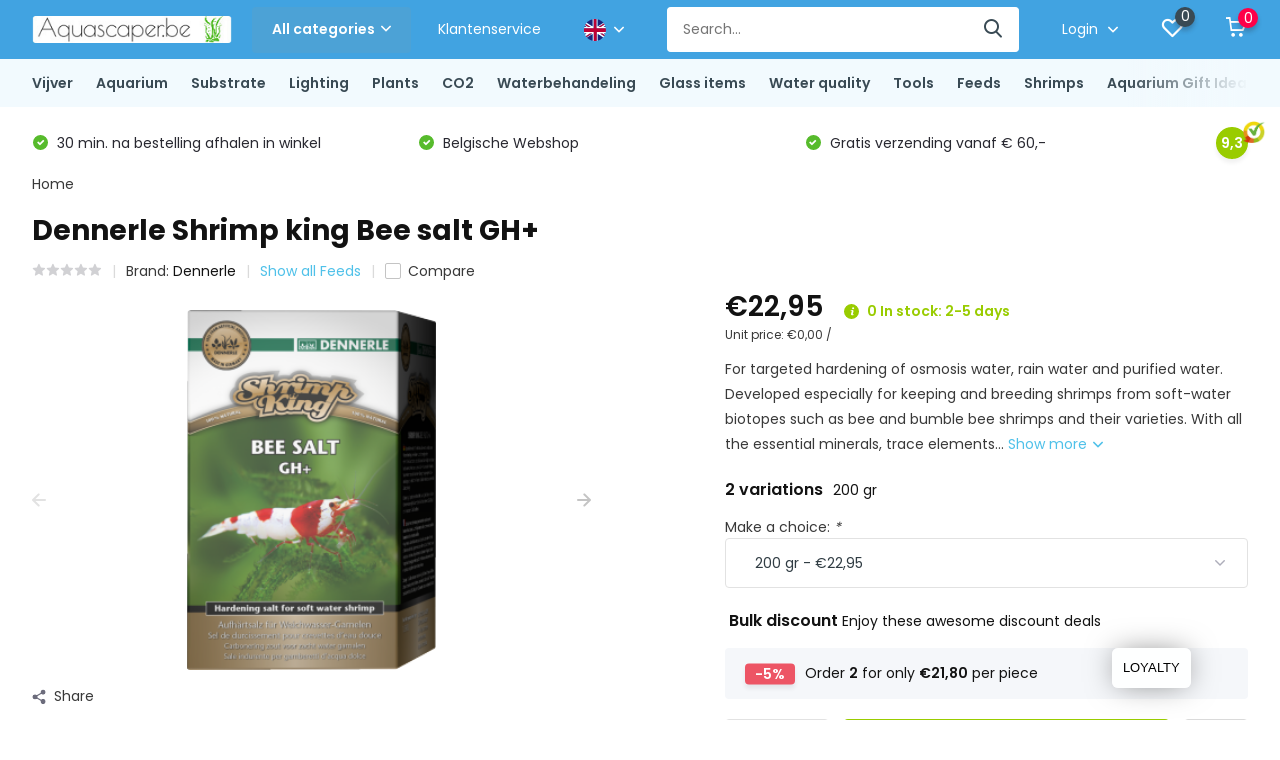

--- FILE ---
content_type: text/html;charset=utf-8
request_url: https://www.aquascaper.be/en/dennerle-shrimp-king-bee-salt-gh.html
body_size: 45530
content:
<!doctype html>
<html lang="en" class="product-page enable-overflow">
	<head>
            <meta charset="utf-8"/>
<!-- [START] 'blocks/head.rain' -->
<!--

  (c) 2008-2026 Lightspeed Netherlands B.V.
  http://www.lightspeedhq.com
  Generated: 19-01-2026 @ 14:31:55

-->
<link rel="canonical" href="https://www.aquascaper.be/en/dennerle-shrimp-king-bee-salt-gh.html"/>
<link rel="alternate" href="https://www.aquascaper.be/en/index.rss" type="application/rss+xml" title="New products"/>
<meta name="robots" content="noodp,noydir"/>
<meta name="google-site-verification" content="2FMbNbgGBxBlILtn-BmnIPb-Op8F6khk1RqIixUXQ7Q"/>
<meta property="og:url" content="https://www.aquascaper.be/en/dennerle-shrimp-king-bee-salt-gh.html?source=facebook"/>
<meta property="og:site_name" content=""/>
<meta property="og:title" content="Dennerle Shrimp king Bee salt GH+"/>
<meta property="og:description" content="For targeted hardening of osmosis water, rain water and purified water. Developed especially for keeping and breeding shrimps from soft-water biotopes such as b"/>
<meta property="og:image" content="https://cdn.webshopapp.com/shops/307259/files/400117877/dennerle-dennerle-shrimp-king-bee-salt-gh.jpg"/>
<script>
<!-- Google Tag Manager -->
<script>(function(w,d,s,l,i){w[l]=w[l]||[];w[l].push({'gtm.start':
new Date().getTime(),event:'gtm.js'});var f=d.getElementsByTagName(s)[0],
j=d.createElement(s),dl=l!='dataLayer'?'&l='+l:'';j.async=true;j.src=
'https://www.googletagmanager.com/gtm.js?id='+i+dl;f.parentNode.insertBefore(j,f);
})(window,document,'script','dataLayer','GTM-PCC74D5');</script>
<!-- End Google Tag Manager -->
</script>
<!--[if lt IE 9]>
<script src="https://cdn.webshopapp.com/assets/html5shiv.js?2025-02-20"></script>
<![endif]-->
<!-- [END] 'blocks/head.rain' -->
		<meta http-equiv="x-ua-compatible" content="ie=edge">
		<title>Dennerle Shrimp king Bee salt GH+ - </title>
		<meta name="description" content="For targeted hardening of osmosis water, rain water and purified water. Developed especially for keeping and breeding shrimps from soft-water biotopes such as b">
		<meta name="keywords" content="Dennerle, Dennerle, Shrimp, king, Bee, salt, GH+">
		<meta name="theme-color" content="#ffffff">
		<meta name="MobileOptimized" content="320">
		<meta name="HandheldFriendly" content="true">
		<meta name="viewport" content="width=device-width, initial-scale=1, initial-scale=1, minimum-scale=1, maximum-scale=1, user-scalable=no">
		<meta name="author" content="https://www.dmws.nl/">
		
		<link rel="preconnect" href="https://fonts.googleapis.com">
		<link rel="dns-prefetch" href="https://fonts.googleapis.com">
				<link rel="preconnect" href="//cdn.webshopapp.com/">
		<link rel="dns-prefetch" href="//cdn.webshopapp.com/">
    
    		<link rel="preload" href="https://fonts.googleapis.com/css?family=Poppins:300,400,500,600,700,800,900%7CPoppins:300,400,500,600,700,800,900&display=swap" as="style">
    <link rel="preload" href="https://cdn.webshopapp.com/shops/307259/themes/171530/assets/owl-carousel-min.css?2025121918021620210105160919" as="style">
    <link rel="preload" href="https://cdn.webshopapp.com/shops/307259/themes/171530/assets/fancybox.css?2025121918021620210105160919" as="style">
    <link rel="preload" href="https://cdn.webshopapp.com/shops/307259/themes/171530/assets/icomoon.css?2025121918021620210105160919" as="style">
    <link rel="preload" href="https://cdn.webshopapp.com/shops/307259/themes/171530/assets/compete.css?2025121918021620210105160919" as="style">
    <link rel="preload" href="https://cdn.webshopapp.com/shops/307259/themes/171530/assets/custom.css?2025121918021620210105160919" as="style">
    
    <link rel="preload" href="https://cdn.webshopapp.com/shops/307259/themes/171530/assets/jquery-3-4-1-min.js?2025121918021620210105160919" as="script">
    <link rel="preload" href="https://cdn.webshopapp.com/shops/307259/themes/171530/assets/jquery-ui.js?2025121918021620210105160919" as="script">
    <link rel="preload" href="https://cdn.webshopapp.com/shops/307259/themes/171530/assets/js-cookie-min.js?2025121918021620210105160919" as="script">
    <link rel="preload" href="https://cdn.webshopapp.com/shops/307259/themes/171530/assets/owl-carousel-min.js?2025121918021620210105160919" as="script">
    <link rel="preload" href="https://cdn.webshopapp.com/shops/307259/themes/171530/assets/fancybox.js?2025121918021620210105160919" as="script">
    <link rel="preload" href="https://cdn.webshopapp.com/shops/307259/themes/171530/assets/lazyload.js?2025121918021620210105160919" as="script">
    <link rel="preload" href="https://cdn.webshopapp.com/assets/gui.js?2025-02-20" as="script">
    <link rel="preload" href="https://cdn.webshopapp.com/shops/307259/themes/171530/assets/script.js?2025121918021620210105160919" as="script">
    <link rel="preload" href="https://cdn.webshopapp.com/shops/307259/themes/171530/assets/custom.js?2025121918021620210105160919" as="script">
        
    <link href="https://fonts.googleapis.com/css?family=Poppins:300,400,500,600,700,800,900%7CPoppins:300,400,500,600,700,800,900&display=swap" rel="stylesheet" type="text/css">
    <link rel="stylesheet" href="https://cdn.webshopapp.com/shops/307259/themes/171530/assets/owl-carousel-min.css?2025121918021620210105160919" type="text/css">
    <link rel="stylesheet" href="https://cdn.webshopapp.com/shops/307259/themes/171530/assets/fancybox.css?2025121918021620210105160919" type="text/css">
    <link rel="stylesheet" href="https://cdn.webshopapp.com/shops/307259/themes/171530/assets/icomoon.css?2025121918021620210105160919" type="text/css">
    <link rel="stylesheet" href="https://cdn.webshopapp.com/shops/307259/themes/171530/assets/compete.css?2025121918021620210105160919" type="text/css">
    <link rel="stylesheet" href="https://cdn.webshopapp.com/shops/307259/themes/171530/assets/custom.css?2025121918021620210105160919" type="text/css">
    
    <script src="https://cdn.webshopapp.com/shops/307259/themes/171530/assets/jquery-3-4-1-min.js?2025121918021620210105160919"></script>

		<link rel="icon" type="image/x-icon" href="https://cdn.webshopapp.com/shops/307259/themes/171530/assets/favicon.ico?2025121918021620210105160919">
		<link rel="apple-touch-icon" href="https://cdn.webshopapp.com/shops/307259/themes/171530/assets/favicon.ico?2025121918021620210105160919">
    
    <meta name="msapplication-config" content="https://cdn.webshopapp.com/shops/307259/themes/171530/assets/browserconfig.xml?2025121918021620210105160919">
<meta property="og:title" content="Dennerle Shrimp king Bee salt GH+">
<meta property="og:type" content="website"> 
<meta property="og:site_name" content="">
<meta property="og:url" content="https://www.aquascaper.be/">
<meta property="og:image" content="https://cdn.webshopapp.com/shops/307259/files/400117877/1000x1000x2/dennerle-dennerle-shrimp-king-bee-salt-gh.jpg">
<meta name="twitter:title" content="Dennerle Shrimp king Bee salt GH+">
<meta name="twitter:description" content="For targeted hardening of osmosis water, rain water and purified water. Developed especially for keeping and breeding shrimps from soft-water biotopes such as b">
<meta name="twitter:site" content="">
<meta name="twitter:card" content="https://cdn.webshopapp.com/shops/307259/themes/171530/v/1266264/assets/logo.png?20220414174107">
<meta name="twitter:image" content="https://cdn.webshopapp.com/shops/307259/themes/171530/v/262519/assets/big-block-bg.jpg?20201006182835">
<script type="application/ld+json">
  [
        {
      "@context": "http://schema.org",
      "@type": "Product", 
      "name": "Dennerle Dennerle Shrimp king Bee salt GH+",
      "url": "https://www.aquascaper.be/en/dennerle-shrimp-king-bee-salt-gh.html",
      "brand": {
        "@type": "Brand",
        "name": "Dennerle"
      },      "description": "For targeted hardening of osmosis water, rain water and purified water. Developed especially for keeping and breeding shrimps from soft-water biotopes such as b",      "image": "https://cdn.webshopapp.com/shops/307259/files/400117877/300x250x2/dennerle-dennerle-shrimp-king-bee-salt-gh.jpg",      "gtin13": "4001615061277",      "mpn": "D6127",      "sku": "D6127",      "offers": {
        "@type": "Offer",
        "price": "22.95",        "url": "https://www.aquascaper.be/en/dennerle-shrimp-king-bee-salt-gh.html",
        "priceValidUntil": "2027-01-19",
        "priceCurrency": "EUR",
          "availability": "https://schema.org/InStock",
          "inventoryLevel": "0"
              }
          },
        {
      "@context": "http://schema.org/",
      "@type": "Organization",
      "url": "https://www.aquascaper.be/",
      "name": "",
      "legalName": "",
      "description": "For targeted hardening of osmosis water, rain water and purified water. Developed especially for keeping and breeding shrimps from soft-water biotopes such as b",
      "logo": "https://cdn.webshopapp.com/shops/307259/themes/171530/v/1266264/assets/logo.png?20220414174107",
      "image": "https://cdn.webshopapp.com/shops/307259/themes/171530/v/262519/assets/big-block-bg.jpg?20201006182835",
      "contactPoint": {
        "@type": "ContactPoint",
        "contactType": "Customer service",
        "telephone": "+32 (0)468 089 207"
      },
      "address": {
        "@type": "PostalAddress",
        "streetAddress": "Aarschotsesteenweg 662 - 3012 Wilsele",
        "addressLocality": "",
        "postalCode": "",
        "addressCountry": "EN"
      }
      ,
      "aggregateRating": {
          "@type": "AggregateRating",
          "bestRating": "10",          "worstRating": "1",
          "ratingValue": "9",          "reviewCount": "1",          "url":"https://www.kiyoh.com/reviews/1064266/Aquascaper"
      }
         
    },
    { 
      "@context": "http://schema.org", 
      "@type": "WebSite", 
      "url": "https://www.aquascaper.be/", 
      "name": "",
      "description": "For targeted hardening of osmosis water, rain water and purified water. Developed especially for keeping and breeding shrimps from soft-water biotopes such as b",
      "author": [
        {
          "@type": "Organization",
          "url": "https://www.dmws.nl/",
          "name": "DMWS B.V.",
          "address": {
            "@type": "PostalAddress",
            "streetAddress": "Klokgebouw 195 (Strijp-S)",
            "addressLocality": "Eindhoven",
            "addressRegion": "NB",
            "postalCode": "5617 AB",
            "addressCountry": "NL"
          }
        }
      ]
    }
  ]
</script>    
	</head>
	<body>
    <ul class="hidden-data hidden"><li>307259</li><li>171530</li><li>nee</li><li>en</li><li>live</li><li>info//aquascaper/be</li><li>https://www.aquascaper.be/en/</li></ul><header id="top" class="scroll-active"><div class="top-wrap fixed default"><section class="main pos-r"><div class="container pos-r"><div class="d-flex align-center justify-between"><div class="d-flex align-center"><div id="mobile-menu-btn" class="d-none show-1000"><div class="hamburger"><span></span><span></span><span></span><span></span></div></div><a href="https://www.aquascaper.be/en/account/login/" class="hidden show-575-flex"><i class="icon-login"></i></a><div id="logo" class="d-flex align-center"><a href="https://www.aquascaper.be/en/" accesskey="h"><img class="hide-1000 desktop-logo" src="https://cdn.webshopapp.com/shops/307259/themes/171530/v/1266264/assets/logo.png?20220414174107" alt="" height="50" width="200" /><img class="d-none show-1000 mobile-logo" src="https://cdn.webshopapp.com/shops/307259/themes/171530/v/269913/assets/logo-mobile.png?20201010230239" alt="" height="50" width="200" /></a><div id="catbtn" class="hide-1000 btn-wrap"><a href="https://www.aquascaper.be/en/catalog/" class="btn">All categories <i class="icon-arrow-down"></i></a><div class="categorymenu"><div class="wrap d-flex"><ul class="maincategories"><li data-attribute="vijver"><a href="https://www.aquascaper.be/en/vijver/">Vijver <i class="icon-arrow-right"></i></a></li><li data-attribute="aquarium"><a href="https://www.aquascaper.be/en/aquarium/">Aquarium <i class="icon-arrow-right"></i></a></li><li data-attribute="substrate"><a href="https://www.aquascaper.be/en/substrate/">Substrate <i class="icon-arrow-right"></i></a></li><li data-attribute="lighting"><a href="https://www.aquascaper.be/en/lighting/">Lighting <i class="icon-arrow-right"></i></a></li><li data-attribute="plants"><a href="https://www.aquascaper.be/en/plants/">Plants <i class="icon-arrow-right"></i></a></li><li data-attribute="co2"><a href="https://www.aquascaper.be/en/co2/">CO2 <i class="icon-arrow-right"></i></a></li><li data-attribute="waterbehandeling"><a href="https://www.aquascaper.be/en/waterbehandeling/">Waterbehandeling <i class="icon-arrow-right"></i></a></li><li data-attribute="glass-items"><a href="https://www.aquascaper.be/en/glass-items/">Glass items <i class="icon-arrow-right"></i></a></li><li data-attribute="water-quality"><a href="https://www.aquascaper.be/en/water-quality/">Water quality <i class="icon-arrow-right"></i></a></li><li data-attribute="tools"><a href="https://www.aquascaper.be/en/tools/">Tools <i class="icon-arrow-right"></i></a></li><li data-attribute="feeds"><a href="https://www.aquascaper.be/en/feeds/">Feeds <i class="icon-arrow-right"></i></a></li><li data-attribute="shrimps"><a href="https://www.aquascaper.be/en/shrimps/">Shrimps <i class="icon-arrow-right"></i></a></li><li><a href="https://www.aquascaper.be/en/catalog/" class="more">View all categories</a></li></ul><div class="subcategories"><div class="wrapper" data-category="vijver"><h4>Vijver</h4><ul><li class="sub"><a href="https://www.aquascaper.be/en/vijver/vijverpompen/">Vijverpompen</a></li></ul><ul><li class="sub"><a href="https://www.aquascaper.be/en/vijver/pond-filter/">Pond filter</a></li></ul><ul><li class="sub"><a href="https://www.aquascaper.be/en/vijver/uvc-filters-vijver/">UVC Filters vijver</a></li></ul><ul><li class="sub"><a href="https://www.aquascaper.be/en/vijver/pond-aeration/">Pond aeration</a></li></ul><ul><li class="sub"><a href="https://www.aquascaper.be/en/vijver/pond-hoses-hose-clamps/">Pond hoses &amp; hose clamps</a></li></ul><ul><li class="sub"><a href="https://www.aquascaper.be/en/vijver/water-treatment/">Water treatment</a></li></ul><ul><li class="sub"><a href="https://www.aquascaper.be/en/vijver/vijver-skimmer/">Vijver Skimmer</a></li></ul><ul><li class="sub"><a href="https://www.aquascaper.be/en/vijver/pond-accessories/">Pond accessories</a></li></ul></div><div class="wrapper" data-category="aquarium"><h4>Aquarium</h4><ul><li class="sub"><a href="https://www.aquascaper.be/en/aquarium/instapset-optic-white/">Instapset Optic-White</a></li><ul><li><a href="https://www.aquascaper.be/en/aquarium/instapset-optic-white/sado-30p-l-30xb18xh24-cm/">Sado 30P (L 30xB18xH24 cm)</a></li><li><a href="https://www.aquascaper.be/en/aquarium/instapset-optic-white/sado-36p-l36xh22xb26-cm/">Sado 36P (L36xH22xB26 cm)</a></li><li><a href="https://www.aquascaper.be/en/aquarium/instapset-optic-white/sado-45p-l45xb27xh30-cm/">Sado 45P (L45xB27xH30 cm)</a></li><li><a href="https://www.aquascaper.be/en/aquarium/instapset-optic-white/sado-60p-l60xb30xh36-cm/">Sado 60P (L60xB30xH36 cm)</a></li></ul></ul><ul><li class="sub"><a href="https://www.aquascaper.be/en/aquarium/ada-cube-garden/">ADA Cube Garden</a></li><ul><li><a href="https://www.aquascaper.be/en/aquarium/ada-cube-garden/ada-cube-garden-rectangular/">ADA Cube Garden Rectangular</a></li><li><a href="https://www.aquascaper.be/en/aquarium/ada-cube-garden/ada-cube-garden-shallow/">ADA Cube Garden Shallow</a></li><li><a href="https://www.aquascaper.be/en/aquarium/ada-cube-garden/ada-cube-garden-cube/">ADA Cube Garden Cube</a></li></ul></ul><ul><li class="sub"><a href="https://www.aquascaper.be/en/aquarium/dennerle/">Dennerle</a></li><ul><li><a href="https://www.aquascaper.be/en/aquarium/dennerle/nano-cube/">Nano Cube</a></li><li><a href="https://www.aquascaper.be/en/aquarium/dennerle/nano-scapers-tank/">Nano Scaper&#039;s tank</a></li></ul></ul><ul><li class="sub"><a href="https://www.aquascaper.be/en/aquarium/oase/">OASE</a></li><ul><li><a href="https://www.aquascaper.be/en/aquarium/oase/scapersline-set/">ScapersLine Set</a></li><li><a href="https://www.aquascaper.be/en/aquarium/oase/scapersline-aquarium/">ScapersLine Aquarium</a></li><li><a href="https://www.aquascaper.be/en/aquarium/oase/stylline/">StylLine</a></li><li><a href="https://www.aquascaper.be/en/aquarium/oase/highline/">HighLine</a></li></ul></ul><ul><li class="sub"><a href="https://www.aquascaper.be/en/aquarium/ila-optic-white-glass-aquarium/">Ila Optic-White glass aquarium</a></li><ul><li><a href="https://www.aquascaper.be/en/aquarium/ila-optic-white-glass-aquarium/ila-optic-white-rectangular/">Ila Optic-White Rectangular</a></li><li><a href="https://www.aquascaper.be/en/aquarium/ila-optic-white-glass-aquarium/ila-optic-white-shallow/">Ila Optic-White Shallow</a></li><li><a href="https://www.aquascaper.be/en/aquarium/ila-optic-white-glass-aquarium/ila-optic-white-cube/">ILA Optic-White Cube</a></li><li><a href="https://www.aquascaper.be/en/aquarium/ila-optic-white-glass-aquarium/ila-custom-built-aquarium/">ILA Custom-Built Aquarium</a></li></ul></ul><ul><li class="sub"><a href="https://www.aquascaper.be/en/aquarium/stand/">Stand</a></li><ul><li><a href="https://www.aquascaper.be/en/aquarium/stand/aquascaper-wood/">Aquascaper Wood </a></li><li><a href="https://www.aquascaper.be/en/aquarium/stand/custom-built/">Custom-built</a></li><li><a href="https://www.aquascaper.be/en/aquarium/stand/ila-aluminium/">ILA Aluminium</a></li><li><a href="https://www.aquascaper.be/en/aquarium/stand/aquascaper-wooda/">Aquascaper WoodÂ </a></li></ul></ul><ul><li class="sub"><a href="https://www.aquascaper.be/en/aquarium/dooa-terrarium/">DOOA Terrarium</a></li><ul><li><a href="https://www.aquascaper.be/en/aquarium/dooa-terrarium/aquarium/">Aquarium</a></li><li><a href="https://www.aquascaper.be/en/aquarium/dooa-terrarium/terrarium/">Terrarium</a></li><li><a href="https://www.aquascaper.be/en/aquarium/dooa-terrarium/mist-generator/">Mist generator</a></li><li><a href="https://www.aquascaper.be/en/aquarium/dooa-terrarium/supplies/">Supplies</a></li></ul></ul><ul><li class="sub"><a href="https://www.aquascaper.be/en/aquarium/back-wall/">Back Wall</a></li><ul><li><a href="https://www.aquascaper.be/en/aquarium/back-wall/illuminated/">Illuminated</a></li><li><a href="https://www.aquascaper.be/en/aquarium/back-wall/neutral/">Neutral</a></li></ul></ul><ul><li class="sub"><a href="https://www.aquascaper.be/en/aquarium/wabi-kusa/">Wabi Kusa</a></li><ul><li><a href="https://www.aquascaper.be/en/aquarium/wabi-kusa/dooa-set-shizuku/">DOOA Set SHIZUKU</a></li></ul></ul><ul><li class="sub"><a href="https://www.aquascaper.be/en/aquarium/aquatlantis/">Aquatlantis</a></li><ul><li><a href="https://www.aquascaper.be/en/aquarium/aquatlantis/kubus-curve-essential/">KUBUS CURVE Essential</a></li></ul></ul><ul><li class="sub"><a href="https://www.aquascaper.be/en/aquarium/aquatlantis-13212388/">Aquatlantis</a></li><ul><li><a href="https://www.aquascaper.be/en/aquarium/aquatlantis-13212388/splendid-ultra/">Splendid Ultra</a></li><li><a href="https://www.aquascaper.be/en/aquarium/aquatlantis-13212388/volga/">Volga</a></li></ul></ul></div><div class="wrapper" data-category="substrate"><h4>Substrate</h4><ul><li class="sub"><a href="https://www.aquascaper.be/en/substrate/aquasoil/">Aquasoil</a></li><ul><li><a href="https://www.aquascaper.be/en/substrate/aquasoil/ada/">ADA</a></li><li><a href="https://www.aquascaper.be/en/substrate/aquasoil/jbl/">JBL</a></li><li><a href="https://www.aquascaper.be/en/substrate/aquasoil/dennerle/">Dennerle</a></li><li><a href="https://www.aquascaper.be/en/substrate/aquasoil/nature-soil/">Nature soil</a></li></ul></ul><ul><li class="sub"><a href="https://www.aquascaper.be/en/substrate/substrate-decorations/">Substrate decorations</a></li><ul><li><a href="https://www.aquascaper.be/en/substrate/substrate-decorations/sand/">Sand</a></li><li><a href="https://www.aquascaper.be/en/substrate/substrate-decorations/aqua-gravel/">Aqua gravel</a></li></ul></ul><ul><li class="sub"><a href="https://www.aquascaper.be/en/substrate/hardscape/">Hardscape</a></li><ul><li><a href="https://www.aquascaper.be/en/substrate/hardscape/wood/">Wood</a></li><li><a href="https://www.aquascaper.be/en/substrate/hardscape/stones/">Stones</a></li></ul></ul><ul><li class="sub"><a href="https://www.aquascaper.be/en/substrate/supplement-substrate/">Supplement substrate</a></li><ul><li><a href="https://www.aquascaper.be/en/substrate/supplement-substrate/substrate-tablets/">Substrate tablets</a></li><li><a href="https://www.aquascaper.be/en/substrate/supplement-substrate/nutrient-rich-substrate/">Nutrient-rich substrate</a></li></ul></ul></div><div class="wrapper" data-category="lighting"><h4>Lighting</h4><ul><li class="sub"><a href="https://www.aquascaper.be/en/lighting/led-lighting/">LED Lighting</a></li><ul><li><a href="https://www.aquascaper.be/en/lighting/led-lighting/twinstar-led/">TWINSTAR LED</a></li><li><a href="https://www.aquascaper.be/en/lighting/led-lighting/chihiros-led/">CHIHIROS LED</a></li><li><a href="https://www.aquascaper.be/en/lighting/led-lighting/ada-led/">ADA LED</a></li><li><a href="https://www.aquascaper.be/en/lighting/led-lighting/dooa-led/">DOOA LED</a></li><li><a href="https://www.aquascaper.be/en/lighting/led-lighting/kessil-led/">KESSIL LED</a></li><li><a href="https://www.aquascaper.be/en/lighting/led-lighting/jbl-led/">JBL LED</a></li><li><a href="https://www.aquascaper.be/en/lighting/led-lighting/onf-led/">ONF LED</a></li><li><a href="https://www.aquascaper.be/en/lighting/led-lighting/skylight-led-spot/">SkyLight LED SPOT</a></li><li><a href="https://www.aquascaper.be/en/lighting/led-lighting/dennerle/">Dennerle</a></li></ul></ul><ul><li class="sub"><a href="https://www.aquascaper.be/en/lighting/suspension-system/">Suspension system</a></li><ul><li><a href="https://www.aquascaper.be/en/lighting/suspension-system/arm/">Arm</a></li><li><a href="https://www.aquascaper.be/en/lighting/suspension-system/ceiling/">Ceiling</a></li><li><a href="https://www.aquascaper.be/en/lighting/suspension-system/around/">Around</a></li></ul></ul></div><div class="wrapper" data-category="plants"><h4>Plants</h4><ul><li class="sub"><a href="https://www.aquascaper.be/en/plants/category/">Category </a></li><ul><li><a href="https://www.aquascaper.be/en/plants/category/easy-category/">Easy category</a></li><li><a href="https://www.aquascaper.be/en/plants/category/medium-category/">Medium category</a></li><li><a href="https://www.aquascaper.be/en/plants/category/advanced-aquarium-plants-category/">Advanced aquarium plants category</a></li></ul></ul><ul><li class="sub"><a href="https://www.aquascaper.be/en/plants/cultivation-form/">Cultivation Form</a></li><ul><li><a href="https://www.aquascaper.be/en/plants/cultivation-form/in-vitro/">In-vitro</a></li><li><a href="https://www.aquascaper.be/en/plants/cultivation-form/blister-easy/">Blister (easy)</a></li><li><a href="https://www.aquascaper.be/en/plants/cultivation-form/pot/">Pot</a></li><li><a href="https://www.aquascaper.be/en/plants/cultivation-form/xl-pot/">XL Pot</a></li><li><a href="https://www.aquascaper.be/en/plants/cultivation-form/portions/">Portions</a></li><li><a href="https://www.aquascaper.be/en/plants/cultivation-form/plant-on-decor-for-aquascaping/">Plant on decor for aquascaping</a></li></ul></ul><ul><li class="sub"><a href="https://www.aquascaper.be/en/plants/plant-packages/">Plant packages</a></li><ul><li><a href="https://www.aquascaper.be/en/plants/plant-packages/12-x-in-vitro/">12 x In-vitro</a></li><li><a href="https://www.aquascaper.be/en/plants/plant-packages/dutch-style-aquascaping-bundle/">&#039;Dutch-Style&#039; aquascaping bundle</a></li><li><a href="https://www.aquascaper.be/en/plants/plant-packages/classic-nature-aquarium-style-bundle/">Classic Nature Aquarium Style bundle</a></li><li><a href="https://www.aquascaper.be/en/plants/plant-packages/cryptocoryne-mix/">Cryptocoryne Mix</a></li><li><a href="https://www.aquascaper.be/en/plants/plant-packages/echinodorus-sword-plants-aquarium-plant-mix-for-aq/">Echinodorus (sword plants) Aquarium plant mix for Aquascaping</a></li><li><a href="https://www.aquascaper.be/en/plants/plant-packages/cold-water-mix-plants/">Cold Water Mix Plants</a></li><li><a href="https://www.aquascaper.be/en/plants/plant-packages/jungle-aquascapeplant-mix/">Jungle Aquascapeplant mix</a></li></ul></ul><ul><li class="sub"><a href="https://www.aquascaper.be/en/plants/categorya/">CategoryÂ </a></li><ul><li><a href="https://www.aquascaper.be/en/plants/categorya/easy-category/">Easy category</a></li><li><a href="https://www.aquascaper.be/en/plants/categorya/medium-category/">Medium category</a></li><li><a href="https://www.aquascaper.be/en/plants/categorya/advanced-aquarium-plants-category/">Advanced aquarium plants category</a></li></ul></ul></div><div class="wrapper" data-category="co2"><h4>CO2</h4><ul><li class="sub"><a href="https://www.aquascaper.be/en/co2/co2-pressure-regulator/">CO2 Pressure regulator</a></li><ul><li><a href="https://www.aquascaper.be/en/co2/co2-pressure-regulator/standard-pressure-regulator/">Standard Pressure Regulator</a></li><li><a href="https://www.aquascaper.be/en/co2/co2-pressure-regulator/dual-stage-co2-pressure-regulator/">Dual stage CO2 pressure regulator</a></li><li><a href="https://www.aquascaper.be/en/co2/co2-pressure-regulator/extendable-co2-pressure-regulator-dual-stage/">Extendable CO2 pressure regulator (dual stage)</a></li></ul></ul><ul><li class="sub"><a href="https://www.aquascaper.be/en/co2/co2-bottle/">CO2 Bottle</a></li><ul><li><a href="https://www.aquascaper.be/en/co2/co2-bottle/disposable-bottle/">Disposable bottle</a></li><li><a href="https://www.aquascaper.be/en/co2/co2-bottle/refillable/">Refillable</a></li><li><a href="https://www.aquascaper.be/en/co2/co2-bottle/co2-bottle-filling/">CO2 Bottle filling</a></li></ul></ul><ul><li class="sub"><a href="https://www.aquascaper.be/en/co2/sets-systems-kits/">Sets &amp; systems &amp; kits</a></li><ul><li><a href="https://www.aquascaper.be/en/co2/sets-systems-kits/easy-set/">Easy set</a></li><li><a href="https://www.aquascaper.be/en/co2/sets-systems-kits/medium-set/">Medium set</a></li><li><a href="https://www.aquascaper.be/en/co2/sets-systems-kits/advanced-set/">Advanced Set</a></li><li><a href="https://www.aquascaper.be/en/co2/sets-systems-kits/set-with-ph-control/">Set with pH control.</a></li></ul></ul><ul><li class="sub"><a href="https://www.aquascaper.be/en/co2/aquarium-co2-diffuser-co2-atomiser-for-aquascaping/">Aquarium CO2 Diffuser &amp; CO2 atomiser for aquascaping</a></li><ul><li><a href="https://www.aquascaper.be/en/co2/aquarium-co2-diffuser-co2-atomiser-for-aquascaping/atomiser/">Atomiser</a></li><li><a href="https://www.aquascaper.be/en/co2/aquarium-co2-diffuser-co2-atomiser-for-aquascaping/diffuser/">Diffuser</a></li><li><a href="https://www.aquascaper.be/en/co2/aquarium-co2-diffuser-co2-atomiser-for-aquascaping/co2-reactor/">CO2 Reactor</a></li></ul></ul><ul><li class="sub"><a href="https://www.aquascaper.be/en/co2/supplies/">Supplies</a></li><ul><li><a href="https://www.aquascaper.be/en/co2/supplies/solenoid-valve/">Solenoid Valve</a></li><li><a href="https://www.aquascaper.be/en/co2/supplies/bubble-counter/">Bubble counter</a></li><li><a href="https://www.aquascaper.be/en/co2/supplies/miscellania/">Miscellania</a></li><li><a href="https://www.aquascaper.be/en/co2/supplies/drop-checker/">Drop checker</a></li></ul></ul></div><div class="wrapper" data-category="waterbehandeling"><h4>Waterbehandeling</h4><ul><li class="sub"><a href="https://www.aquascaper.be/en/waterbehandeling/powder-form/">Powder form</a></li><ul><li><a href="https://www.aquascaper.be/en/waterbehandeling/powder-form/iron-fe/">Iron - Fe</a></li><li><a href="https://www.aquascaper.be/en/waterbehandeling/powder-form/trace-elements/">Trace elements</a></li><li><a href="https://www.aquascaper.be/en/waterbehandeling/powder-form/potassium-nitrate-kno3/">Potassium Nitrate - KNO3</a></li><li><a href="https://www.aquascaper.be/en/waterbehandeling/powder-form/potassium-sulphate-k2s04/">Potassium sulphate - K2S04</a></li><li><a href="https://www.aquascaper.be/en/waterbehandeling/powder-form/potassium-phosphate-kh2po4/">Potassium phosphate - KH2PO4</a></li><li><a href="https://www.aquascaper.be/en/waterbehandeling/powder-form/magnesium-sulphate-mgso4/">Magnesium sulphate – MGSO4</a></li><li><a href="https://www.aquascaper.be/en/waterbehandeling/powder-form/calcium-sulphate-caso4/">Calcium Sulphate - CaSO4</a></li><li><a href="https://www.aquascaper.be/en/waterbehandeling/powder-form/potassium-sorbate-e202/">Potassium sorbate E202</a></li><li><a href="https://www.aquascaper.be/en/waterbehandeling/powder-form/diy-estimative-index-kit/">DIY Estimative index kit</a></li><li><a href="https://www.aquascaper.be/en/waterbehandeling/powder-form/" class="more">View all</a></li></ul></ul><ul><li class="sub"><a href="https://www.aquascaper.be/en/waterbehandeling/liquid/">Liquid</a></li><ul><li><a href="https://www.aquascaper.be/en/waterbehandeling/liquid/ada/">ADA</a></li><li><a href="https://www.aquascaper.be/en/waterbehandeling/liquid/seachem/">Seachem</a></li><li><a href="https://www.aquascaper.be/en/waterbehandeling/liquid/aquascaperbe/">Aquascaper.be</a></li><li><a href="https://www.aquascaper.be/en/waterbehandeling/liquid/lazy-one-all-in-one/">Lazy one - all-in-one</a></li><li><a href="https://www.aquascaper.be/en/waterbehandeling/liquid/doping-estimative-index/">Doping - estimative index</a></li><li><a href="https://www.aquascaper.be/en/waterbehandeling/liquid/professional-one-pps-pro/">Professional one, PPS-pro</a></li><li><a href="https://www.aquascaper.be/en/waterbehandeling/liquid/2hr-aquarist/">2Hr Aquarist</a></li><li><a href="https://www.aquascaper.be/en/waterbehandeling/liquid/masterline/">MasterLine</a></li><li><a href="https://www.aquascaper.be/en/waterbehandeling/liquid/tropica/">Tropica</a></li><li><a href="https://www.aquascaper.be/en/waterbehandeling/liquid/" class="more">View all</a></li></ul></ul><ul><li class="sub"><a href="https://www.aquascaper.be/en/waterbehandeling/substrate-tablets/">Substrate  tablets</a></li></ul></div><div class="wrapper" data-category="glass-items"><h4>Glass items</h4><ul><li class="sub"><a href="https://www.aquascaper.be/en/glass-items/lily-pipe/">Lily pipe</a></li><ul><li><a href="https://www.aquascaper.be/en/glass-items/lily-pipe/inflow/">Inflow</a></li><li><a href="https://www.aquascaper.be/en/glass-items/lily-pipe/outflow/">Outflow</a></li><li><a href="https://www.aquascaper.be/en/glass-items/lily-pipe/set/">Set</a></li></ul></ul><ul><li class="sub"><a href="https://www.aquascaper.be/en/glass-items/metal-pipe/">Metal pipe</a></li><ul><li><a href="https://www.aquascaper.be/en/glass-items/metal-pipe/inflow/">Inflow</a></li><li><a href="https://www.aquascaper.be/en/glass-items/metal-pipe/outflow/">Outflow</a></li><li><a href="https://www.aquascaper.be/en/glass-items/metal-pipe/set/">Set</a></li></ul></ul><ul><li class="sub"><a href="https://www.aquascaper.be/en/glass-items/parts/">Parts</a></li><ul><li><a href="https://www.aquascaper.be/en/glass-items/parts/diffuser/">Diffuser</a></li><li><a href="https://www.aquascaper.be/en/glass-items/parts/bubble-counter/">Bubble counter</a></li><li><a href="https://www.aquascaper.be/en/glass-items/parts/drop-checker/">Drop checker</a></li><li><a href="https://www.aquascaper.be/en/glass-items/parts/thermometer/">Thermometer</a></li><li><a href="https://www.aquascaper.be/en/glass-items/parts/supplies/">Supplies</a></li></ul></ul></div><div class="wrapper" data-category="water-quality"><h4>Water quality</h4><ul><li class="sub"><a href="https://www.aquascaper.be/en/water-quality/filters-circulation/">Filters &amp; circulation</a></li><ul><li><a href="https://www.aquascaper.be/en/water-quality/filters-circulation/filters/">Filters</a></li><li><a href="https://www.aquascaper.be/en/water-quality/filters-circulation/filter-medium/">Filter medium</a></li><li><a href="https://www.aquascaper.be/en/water-quality/filters-circulation/skimmer/">Skimmer</a></li><li><a href="https://www.aquascaper.be/en/water-quality/filters-circulation/air-pump/">Air pump</a></li><li><a href="https://www.aquascaper.be/en/water-quality/filters-circulation/submersible-water-pump/">Submersible water pump</a></li><li><a href="https://www.aquascaper.be/en/water-quality/filters-circulation/heating/">Heating</a></li><li><a href="https://www.aquascaper.be/en/water-quality/filters-circulation/cooler/">Cooler</a></li><li><a href="https://www.aquascaper.be/en/water-quality/filters-circulation/stromingspomp-circulatiepomp-wavemaker/">Stromingspomp / circulatiepomp / wavemaker</a></li></ul></ul><ul><li class="sub"><a href="https://www.aquascaper.be/en/water-quality/testing-water/">Testing water</a></li><ul><li><a href="https://www.aquascaper.be/en/water-quality/testing-water/drop-test/">Drop test</a></li><li><a href="https://www.aquascaper.be/en/water-quality/testing-water/refill-pack/">Refill pack</a></li><li><a href="https://www.aquascaper.be/en/water-quality/testing-water/drop-test-case/">Drop test Case</a></li><li><a href="https://www.aquascaper.be/en/water-quality/testing-water/aquarium-test-strips/">Aquarium Test Strips</a></li></ul></ul><ul><li class="sub"><a href="https://www.aquascaper.be/en/water-quality/steriliser/">steriliser</a></li><ul><li><a href="https://www.aquascaper.be/en/water-quality/steriliser/oxidator/">Oxidator</a></li><li><a href="https://www.aquascaper.be/en/water-quality/steriliser/steriliser/">steriliser</a></li><li><a href="https://www.aquascaper.be/en/water-quality/steriliser/uv/">UV</a></li></ul></ul><ul><li class="sub"><a href="https://www.aquascaper.be/en/water-quality/pure-water/">Pure water</a></li><ul><li><a href="https://www.aquascaper.be/en/water-quality/pure-water/ion-exchanger-cation-anion-exchanger/">Ion exchanger - cation anion exchanger</a></li><li><a href="https://www.aquascaper.be/en/water-quality/pure-water/perfect-water/">Perfect Water</a></li><li><a href="https://www.aquascaper.be/en/water-quality/pure-water/enhancers/">Enhancers</a></li><li><a href="https://www.aquascaper.be/en/water-quality/pure-water/auto-dosing-system/">Auto dosing system</a></li><li><a href="https://www.aquascaper.be/en/water-quality/pure-water/osmose-ro-toestellen/">Osmose - RO toestellen</a></li></ul></ul></div><div class="wrapper" data-category="tools"><h4>Tools</h4><ul><li class="sub"><a href="https://www.aquascaper.be/en/tools/cleaning/">Cleaning</a></li></ul><ul><li class="sub"><a href="https://www.aquascaper.be/en/tools/tweezers/">Tweezers</a></li></ul><ul><li class="sub"><a href="https://www.aquascaper.be/en/tools/scissors/">Scissors</a></li></ul><ul><li class="sub"><a href="https://www.aquascaper.be/en/tools/fish-nets/">Fish nets</a></li></ul><ul><li class="sub"><a href="https://www.aquascaper.be/en/tools/adhesives-and-accessories/">Adhesives and Accessories</a></li></ul></div><div class="wrapper" data-category="feeds"><h4>Feeds</h4><ul><li class="sub"><a href="https://www.aquascaper.be/en/feeds/dr-bassleer-biofish-food/">Dr. Bassleer Biofish Food</a></li><ul><li><a href="https://www.aquascaper.be/en/feeds/dr-bassleer-biofish-food/per-type/">Per type</a></li><li><a href="https://www.aquascaper.be/en/feeds/dr-bassleer-biofish-food/community-aquarium/">Community aquarium</a></li><li><a href="https://www.aquascaper.be/en/feeds/dr-bassleer-biofish-food/discus/">Discus</a></li><li><a href="https://www.aquascaper.be/en/feeds/dr-bassleer-biofish-food/viviparous/">Viviparous</a></li><li><a href="https://www.aquascaper.be/en/feeds/dr-bassleer-biofish-food/angelfish/">Angelfish</a></li><li><a href="https://www.aquascaper.be/en/feeds/dr-bassleer-biofish-food/goldfish-and-veiltails/">Goldfish and Veiltails</a></li><li><a href="https://www.aquascaper.be/en/feeds/dr-bassleer-biofish-food/malawi-tanganyika/">Malawi - Tanganyika</a></li><li><a href="https://www.aquascaper.be/en/feeds/dr-bassleer-biofish-food/shrimp/">Shrimp</a></li><li><a href="https://www.aquascaper.be/en/feeds/dr-bassleer-biofish-food/fighting-fish/">Fighting Fish</a></li></ul></ul><ul><li class="sub"><a href="https://www.aquascaper.be/en/feeds/garnalenvoer/">Garnalenvoer</a></li><ul><li><a href="https://www.aquascaper.be/en/feeds/garnalenvoer/dennerle/">Dennerle</a></li><li><a href="https://www.aquascaper.be/en/feeds/garnalenvoer/glasgarten/">GlasGarten</a></li></ul></ul><ul><li class="sub"><a href="https://www.aquascaper.be/en/feeds/levend-voer/">Levend voer</a></li></ul><ul><li class="sub"><a href="https://www.aquascaper.be/en/feeds/growing-artemia/">Growing Artemia</a></li></ul><ul><li class="sub"><a href="https://www.aquascaper.be/en/feeds/diepvries-voer/">Diepvries voer</a></li></ul><ul><li class="sub"><a href="https://www.aquascaper.be/en/feeds/medicijnen/">Medicijnen</a></li></ul><ul><li class="sub"><a href="https://www.aquascaper.be/en/feeds/sera/">Sera</a></li></ul></div><div class="wrapper" data-category="shrimps"><h4>Shrimps</h4><ul><li class="sub"><a href="https://www.aquascaper.be/en/shrimps/neocaridina/">Neocaridina</a></li></ul><ul><li class="sub"><a href="https://www.aquascaper.be/en/shrimps/caridina/">Caridina</a></li></ul><ul><li class="sub"><a href="https://www.aquascaper.be/en/shrimps/amano-garnalen-caridina-multidentata/">Amano garnalen - Caridina multidentata</a></li></ul></div><div class="wrapper" data-category="aquarium-gift-ideas"><h4>Aquarium Gift Ideas</h4><ul><li class="sub"><a href="https://www.aquascaper.be/en/aquarium-gift-ideas/book/">Book</a></li></ul><ul><li class="sub"><a href="https://www.aquascaper.be/en/aquarium-gift-ideas/calendar/">Calendar</a></li></ul><ul><li class="sub"><a href="https://www.aquascaper.be/en/aquarium-gift-ideas/cadeaubon/">Cadeaubon</a></li></ul></div></div></div></div></div></div></div><div class="d-flex align-center justify-end top-nav"><a href="/service/shipping-returns/" class="hide-1000">Klantenservice</a><div class="lang with-drop list hide-768"><div class="current"><img class="lazy" src="https://cdn.webshopapp.com/shops/307259/themes/171530/assets/lazy-preload.jpg?2025121918021620210105160919" data-src="https://cdn.webshopapp.com/shops/307259/themes/171530/assets/flag-en.svg?2025121918021620210105160919" alt="English" width="22" height="22"><span><i class="icon-arrow-down"></i></span></div><div class="dropdown"><ul><li><a title="Nederlands" lang="nl" href="https://www.aquascaper.be/nl/go/product/133625373"><img class="lazy" src="https://cdn.webshopapp.com/shops/307259/themes/171530/assets/lazy-preload.jpg?2025121918021620210105160919" data-src="https://cdn.webshopapp.com/shops/307259/themes/171530/assets/flag-nl.svg?2025121918021620210105160919" alt="Nederlands" width="18" height="18"><span>Nederlands</span></a></li><li><a title="English" lang="en" href="https://www.aquascaper.be/en/go/product/133625373"><img class="lazy" src="https://cdn.webshopapp.com/shops/307259/themes/171530/assets/lazy-preload.jpg?2025121918021620210105160919" data-src="https://cdn.webshopapp.com/shops/307259/themes/171530/assets/flag-en.svg?2025121918021620210105160919" alt="English" width="18" height="18"><span>English</span></a></li><li><a title="Français" lang="fr" href="https://www.aquascaper.be/fr/go/product/133625373"><img class="lazy" src="https://cdn.webshopapp.com/shops/307259/themes/171530/assets/lazy-preload.jpg?2025121918021620210105160919" data-src="https://cdn.webshopapp.com/shops/307259/themes/171530/assets/flag-fr.svg?2025121918021620210105160919" alt="Français" width="18" height="18"><span>Français</span></a></li></ul></div></div><div id="showSearch" class="hide-575"><input type="search" value="" placeholder="Search..."><button type="submit" title="Search" disabled="disabled"><i class="icon-search"></i></button></div><div class="login with-drop hide-575"><a href="https://www.aquascaper.be/en/account/login/"><span>Login <i class="icon-arrow-down"></i></span></a><div class="dropdown"><form method="post" id="formLogin" action="https://www.aquascaper.be/en/account/loginPost/?return=https://www.aquascaper.be/en/dennerle-shrimp-king-bee-salt-gh.html"><h3>Login</h3><p>Make ordering even easier!</p><div><label for="formLoginEmail">Email address<span class="c-negatives">*</span></label><input type="email" id="formLoginEmail" name="email" placeholder="Email address" autocomplete='email' tabindex=1 required></div><div><label for="formLoginPassword">Password</label><a href="https://www.aquascaper.be/en/account/password/" class="forgot" tabindex=6>Forgot your password?</a><input type="password" id="formLoginPassword" name="password" placeholder="Password" autocomplete="current-password" tabindex=2 required></div><div><input type="hidden" name="key" value="14278fe0be280260a5038494ee275608" /><input type="hidden" name="type" value="login" /><button type="submit" onclick="$('#formLogin').submit(); return false;" class="btn" tabindex=3>Login</button></div></form><div><p class="register">No account yet? <a href="https://www.aquascaper.be/en/account/register/" tabindex=5>Create an account</a></p></div></div></div><div class="favorites"><a href="https://www.aquascaper.be/en/account/wishlist/" class="count"><span class="items" data-wishlist-items="">0</span><i class="icon-wishlist"></i></a></div><div class="cart with-drop"><a href="https://www.aquascaper.be/en/cart/" class="count"><span>0</span><i class="icon-cart"></i></a><div class="dropdown"><h3>Cart</h3><i class="icon-close hidden show-575"></i><p>Your cart is empty</p></div></div></div></div></div><div class="search-autocomplete"><div id="searchExpanded"><div class="container pos-r d-flex align-center"><form action="https://www.aquascaper.be/en/search/" method="get" id="formSearch"  class="search-form d-flex align-center"  data-search-type="desktop"><span onclick="$(this).closest('form').submit();" title="Search" class="search-icon"><i class="icon-search"></i></span><input type="text" name="q" autocomplete="off"  value="" placeholder="Search" class="standard-input" data-input="desktop"/></form><div class="close hide-575">Close</div></div><div class="overlay hide-575"></div></div><div class="container pos-r"><div id="searchResults" class="results-wrap with-filter with-cats" data-search-type="desktop"><div class="close"><i class="icon-close"></i></div><h4>Categories</h4><div class="categories hidden"><ul class="d-flex"></ul></div><div class="d-flex justify-between"><div class="filter-scroll-wrap"><div class="filter-scroll"><div class="subtitle title-font">Filters</div><form data-search-type="desktop"><div class="filter-boxes"><div class="filter-wrap sort"><select name="sort" class="custom-select"></select></div></div><div class="filter-boxes custom-filters"></div></form></div></div><ul class="search-products products-livesearch"></ul></div><div class="more"><a href="#" class="btn accent">View all results <span>(0)</span></a></div></div></div></div></section><section id="menu" class="hide-1000 megamenu"><div class="container"><nav class="menu"><ul class="d-flex align-center"><li class="item has-children"><a class="itemLink" href="https://www.aquascaper.be/en/vijver/" title="Vijver">Vijver</a><ul class="subnav"><li class="subitem"><a class="subitemLink " href="https://www.aquascaper.be/en/vijver/vijverpompen/" title="Vijverpompen">Vijverpompen</a></li><li class="subitem"><a class="subitemLink " href="https://www.aquascaper.be/en/vijver/pond-filter/" title="Pond filter">Pond filter</a></li><li class="subitem"><a class="subitemLink " href="https://www.aquascaper.be/en/vijver/uvc-filters-vijver/" title="UVC Filters vijver">UVC Filters vijver</a></li><li class="subitem"><a class="subitemLink " href="https://www.aquascaper.be/en/vijver/pond-aeration/" title="Pond aeration">Pond aeration</a></li><li class="subitem"><a class="subitemLink " href="https://www.aquascaper.be/en/vijver/pond-hoses-hose-clamps/" title="Pond hoses &amp; hose clamps">Pond hoses &amp; hose clamps</a></li><li class="subitem"><a class="subitemLink " href="https://www.aquascaper.be/en/vijver/water-treatment/" title="Water treatment">Water treatment</a></li><li class="subitem"><a class="subitemLink " href="https://www.aquascaper.be/en/vijver/vijver-skimmer/" title="Vijver Skimmer">Vijver Skimmer</a></li><li class="subitem"><a class="subitemLink " href="https://www.aquascaper.be/en/vijver/pond-accessories/" title="Pond accessories">Pond accessories</a></li></ul></li><li class="item has-children"><a class="itemLink" href="https://www.aquascaper.be/en/aquarium/" title="Aquarium">Aquarium</a><ul class="subnav"><li class="subitem has-children"><a class="subitemLink " href="https://www.aquascaper.be/en/aquarium/instapset-optic-white/" title="Instapset Optic-White">Instapset Optic-White</a><ul class="subsubnav"><li class="subitem"><a class="subitemLink" href="https://www.aquascaper.be/en/aquarium/instapset-optic-white/sado-30p-l-30xb18xh24-cm/" title="Sado 30P (L 30xB18xH24 cm)">Sado 30P (L 30xB18xH24 cm)</a></li><li class="subitem"><a class="subitemLink" href="https://www.aquascaper.be/en/aquarium/instapset-optic-white/sado-36p-l36xh22xb26-cm/" title="Sado 36P (L36xH22xB26 cm)">Sado 36P (L36xH22xB26 cm)</a></li><li class="subitem"><a class="subitemLink" href="https://www.aquascaper.be/en/aquarium/instapset-optic-white/sado-45p-l45xb27xh30-cm/" title="Sado 45P (L45xB27xH30 cm)">Sado 45P (L45xB27xH30 cm)</a></li><li class="subitem"><a class="subitemLink" href="https://www.aquascaper.be/en/aquarium/instapset-optic-white/sado-60p-l60xb30xh36-cm/" title="Sado 60P (L60xB30xH36 cm)">Sado 60P (L60xB30xH36 cm)</a></li></ul></li><li class="subitem has-children"><a class="subitemLink " href="https://www.aquascaper.be/en/aquarium/ada-cube-garden/" title="ADA Cube Garden">ADA Cube Garden</a><ul class="subsubnav"><li class="subitem"><a class="subitemLink" href="https://www.aquascaper.be/en/aquarium/ada-cube-garden/ada-cube-garden-rectangular/" title="ADA Cube Garden Rectangular">ADA Cube Garden Rectangular</a></li><li class="subitem"><a class="subitemLink" href="https://www.aquascaper.be/en/aquarium/ada-cube-garden/ada-cube-garden-shallow/" title="ADA Cube Garden Shallow">ADA Cube Garden Shallow</a></li><li class="subitem"><a class="subitemLink" href="https://www.aquascaper.be/en/aquarium/ada-cube-garden/ada-cube-garden-cube/" title="ADA Cube Garden Cube">ADA Cube Garden Cube</a></li></ul></li><li class="subitem has-children"><a class="subitemLink " href="https://www.aquascaper.be/en/aquarium/dennerle/" title="Dennerle">Dennerle</a><ul class="subsubnav"><li class="subitem"><a class="subitemLink" href="https://www.aquascaper.be/en/aquarium/dennerle/nano-cube/" title="Nano Cube">Nano Cube</a></li><li class="subitem"><a class="subitemLink" href="https://www.aquascaper.be/en/aquarium/dennerle/nano-scapers-tank/" title="Nano Scaper&#039;s tank">Nano Scaper&#039;s tank</a></li></ul></li><li class="subitem has-children"><a class="subitemLink " href="https://www.aquascaper.be/en/aquarium/oase/" title="OASE">OASE</a><ul class="subsubnav"><li class="subitem"><a class="subitemLink" href="https://www.aquascaper.be/en/aquarium/oase/scapersline-set/" title="ScapersLine Set">ScapersLine Set</a></li><li class="subitem"><a class="subitemLink" href="https://www.aquascaper.be/en/aquarium/oase/scapersline-aquarium/" title="ScapersLine Aquarium">ScapersLine Aquarium</a></li><li class="subitem"><a class="subitemLink" href="https://www.aquascaper.be/en/aquarium/oase/stylline/" title="StylLine">StylLine</a></li><li class="subitem"><a class="subitemLink" href="https://www.aquascaper.be/en/aquarium/oase/highline/" title="HighLine">HighLine</a></li></ul></li><li class="subitem has-children"><a class="subitemLink " href="https://www.aquascaper.be/en/aquarium/ila-optic-white-glass-aquarium/" title="Ila Optic-White glass aquarium">Ila Optic-White glass aquarium</a><ul class="subsubnav"><li class="subitem"><a class="subitemLink" href="https://www.aquascaper.be/en/aquarium/ila-optic-white-glass-aquarium/ila-optic-white-rectangular/" title="Ila Optic-White Rectangular">Ila Optic-White Rectangular</a></li><li class="subitem"><a class="subitemLink" href="https://www.aquascaper.be/en/aquarium/ila-optic-white-glass-aquarium/ila-optic-white-shallow/" title="Ila Optic-White Shallow">Ila Optic-White Shallow</a></li><li class="subitem"><a class="subitemLink" href="https://www.aquascaper.be/en/aquarium/ila-optic-white-glass-aquarium/ila-optic-white-cube/" title="ILA Optic-White Cube">ILA Optic-White Cube</a></li><li class="subitem"><a class="subitemLink" href="https://www.aquascaper.be/en/aquarium/ila-optic-white-glass-aquarium/ila-custom-built-aquarium/" title="ILA Custom-Built Aquarium">ILA Custom-Built Aquarium</a></li></ul></li><li class="subitem has-children"><a class="subitemLink " href="https://www.aquascaper.be/en/aquarium/stand/" title="Stand">Stand</a><ul class="subsubnav"><li class="subitem"><a class="subitemLink" href="https://www.aquascaper.be/en/aquarium/stand/aquascaper-wood/" title="Aquascaper Wood ">Aquascaper Wood </a></li><li class="subitem"><a class="subitemLink" href="https://www.aquascaper.be/en/aquarium/stand/custom-built/" title="Custom-built">Custom-built</a></li><li class="subitem"><a class="subitemLink" href="https://www.aquascaper.be/en/aquarium/stand/ila-aluminium/" title="ILA Aluminium">ILA Aluminium</a></li><li class="subitem"><a class="subitemLink" href="https://www.aquascaper.be/en/aquarium/stand/aquascaper-wooda/" title="Aquascaper WoodÂ ">Aquascaper WoodÂ </a></li></ul></li><li class="subitem has-children"><a class="subitemLink " href="https://www.aquascaper.be/en/aquarium/dooa-terrarium/" title="DOOA Terrarium">DOOA Terrarium</a><ul class="subsubnav"><li class="subitem"><a class="subitemLink" href="https://www.aquascaper.be/en/aquarium/dooa-terrarium/aquarium/" title="Aquarium">Aquarium</a></li><li class="subitem"><a class="subitemLink" href="https://www.aquascaper.be/en/aquarium/dooa-terrarium/terrarium/" title="Terrarium">Terrarium</a></li><li class="subitem"><a class="subitemLink" href="https://www.aquascaper.be/en/aquarium/dooa-terrarium/mist-generator/" title="Mist generator">Mist generator</a></li><li class="subitem"><a class="subitemLink" href="https://www.aquascaper.be/en/aquarium/dooa-terrarium/supplies/" title="Supplies">Supplies</a></li></ul></li><li class="subitem has-children"><a class="subitemLink " href="https://www.aquascaper.be/en/aquarium/back-wall/" title="Back Wall">Back Wall</a><ul class="subsubnav"><li class="subitem"><a class="subitemLink" href="https://www.aquascaper.be/en/aquarium/back-wall/illuminated/" title="Illuminated">Illuminated</a></li><li class="subitem"><a class="subitemLink" href="https://www.aquascaper.be/en/aquarium/back-wall/neutral/" title="Neutral">Neutral</a></li></ul></li><li class="subitem has-children"><a class="subitemLink " href="https://www.aquascaper.be/en/aquarium/wabi-kusa/" title="Wabi Kusa">Wabi Kusa</a><ul class="subsubnav"><li class="subitem"><a class="subitemLink" href="https://www.aquascaper.be/en/aquarium/wabi-kusa/dooa-set-shizuku/" title="DOOA Set SHIZUKU">DOOA Set SHIZUKU</a></li></ul></li><li class="subitem has-children"><a class="subitemLink " href="https://www.aquascaper.be/en/aquarium/aquatlantis/" title="Aquatlantis">Aquatlantis</a><ul class="subsubnav"><li class="subitem"><a class="subitemLink" href="https://www.aquascaper.be/en/aquarium/aquatlantis/kubus-curve-essential/" title="KUBUS CURVE Essential">KUBUS CURVE Essential</a></li></ul></li><li class="subitem has-children"><a class="subitemLink " href="https://www.aquascaper.be/en/aquarium/aquatlantis-13212388/" title="Aquatlantis">Aquatlantis</a><ul class="subsubnav"><li class="subitem"><a class="subitemLink" href="https://www.aquascaper.be/en/aquarium/aquatlantis-13212388/splendid-ultra/" title="Splendid Ultra">Splendid Ultra</a></li><li class="subitem"><a class="subitemLink" href="https://www.aquascaper.be/en/aquarium/aquatlantis-13212388/volga/" title="Volga">Volga</a></li></ul></li></ul></li><li class="item has-children"><a class="itemLink" href="https://www.aquascaper.be/en/substrate/" title="Substrate">Substrate</a><ul class="subnav"><li class="subitem has-children"><a class="subitemLink " href="https://www.aquascaper.be/en/substrate/aquasoil/" title="Aquasoil">Aquasoil</a><ul class="subsubnav"><li class="subitem"><a class="subitemLink" href="https://www.aquascaper.be/en/substrate/aquasoil/ada/" title="ADA">ADA</a></li><li class="subitem"><a class="subitemLink" href="https://www.aquascaper.be/en/substrate/aquasoil/jbl/" title="JBL">JBL</a></li><li class="subitem"><a class="subitemLink" href="https://www.aquascaper.be/en/substrate/aquasoil/dennerle/" title="Dennerle">Dennerle</a></li><li class="subitem"><a class="subitemLink" href="https://www.aquascaper.be/en/substrate/aquasoil/nature-soil/" title="Nature soil">Nature soil</a></li></ul></li><li class="subitem has-children"><a class="subitemLink " href="https://www.aquascaper.be/en/substrate/substrate-decorations/" title="Substrate decorations">Substrate decorations</a><ul class="subsubnav"><li class="subitem"><a class="subitemLink" href="https://www.aquascaper.be/en/substrate/substrate-decorations/sand/" title="Sand">Sand</a></li><li class="subitem"><a class="subitemLink" href="https://www.aquascaper.be/en/substrate/substrate-decorations/aqua-gravel/" title="Aqua gravel">Aqua gravel</a></li></ul></li><li class="subitem has-children"><a class="subitemLink " href="https://www.aquascaper.be/en/substrate/hardscape/" title="Hardscape">Hardscape</a><ul class="subsubnav"><li class="subitem"><a class="subitemLink" href="https://www.aquascaper.be/en/substrate/hardscape/wood/" title="Wood">Wood</a></li><li class="subitem"><a class="subitemLink" href="https://www.aquascaper.be/en/substrate/hardscape/stones/" title="Stones">Stones</a></li></ul></li><li class="subitem has-children"><a class="subitemLink " href="https://www.aquascaper.be/en/substrate/supplement-substrate/" title="Supplement substrate">Supplement substrate</a><ul class="subsubnav"><li class="subitem"><a class="subitemLink" href="https://www.aquascaper.be/en/substrate/supplement-substrate/substrate-tablets/" title="Substrate tablets">Substrate tablets</a></li><li class="subitem"><a class="subitemLink" href="https://www.aquascaper.be/en/substrate/supplement-substrate/nutrient-rich-substrate/" title="Nutrient-rich substrate">Nutrient-rich substrate</a></li></ul></li></ul></li><li class="item has-children"><a class="itemLink" href="https://www.aquascaper.be/en/lighting/" title="Lighting">Lighting</a><ul class="subnav"><li class="subitem has-children"><a class="subitemLink " href="https://www.aquascaper.be/en/lighting/led-lighting/" title="LED Lighting">LED Lighting</a><ul class="subsubnav"><li class="subitem"><a class="subitemLink" href="https://www.aquascaper.be/en/lighting/led-lighting/twinstar-led/" title="TWINSTAR LED">TWINSTAR LED</a></li><li class="subitem"><a class="subitemLink" href="https://www.aquascaper.be/en/lighting/led-lighting/chihiros-led/" title="CHIHIROS LED">CHIHIROS LED</a></li><li class="subitem"><a class="subitemLink" href="https://www.aquascaper.be/en/lighting/led-lighting/ada-led/" title="ADA LED">ADA LED</a></li><li class="subitem"><a class="subitemLink" href="https://www.aquascaper.be/en/lighting/led-lighting/dooa-led/" title="DOOA LED">DOOA LED</a></li><li class="subitem"><a class="subitemLink" href="https://www.aquascaper.be/en/lighting/led-lighting/kessil-led/" title="KESSIL LED">KESSIL LED</a></li><li class="subitem"><a class="subitemLink" href="https://www.aquascaper.be/en/lighting/led-lighting/jbl-led/" title="JBL LED">JBL LED</a></li><li class="subitem"><a class="subitemLink" href="https://www.aquascaper.be/en/lighting/led-lighting/onf-led/" title="ONF LED">ONF LED</a></li><li class="subitem"><a class="subitemLink" href="https://www.aquascaper.be/en/lighting/led-lighting/skylight-led-spot/" title="SkyLight LED SPOT">SkyLight LED SPOT</a></li><li class="subitem"><a class="subitemLink" href="https://www.aquascaper.be/en/lighting/led-lighting/dennerle/" title="Dennerle">Dennerle</a></li></ul></li><li class="subitem has-children"><a class="subitemLink " href="https://www.aquascaper.be/en/lighting/suspension-system/" title="Suspension system">Suspension system</a><ul class="subsubnav"><li class="subitem"><a class="subitemLink" href="https://www.aquascaper.be/en/lighting/suspension-system/arm/" title="Arm">Arm</a></li><li class="subitem"><a class="subitemLink" href="https://www.aquascaper.be/en/lighting/suspension-system/ceiling/" title="Ceiling">Ceiling</a></li><li class="subitem"><a class="subitemLink" href="https://www.aquascaper.be/en/lighting/suspension-system/around/" title="Around">Around</a></li></ul></li></ul></li><li class="item has-children"><a class="itemLink" href="https://www.aquascaper.be/en/plants/" title="Plants">Plants</a><ul class="subnav"><li class="subitem has-children"><a class="subitemLink " href="https://www.aquascaper.be/en/plants/category/" title="Category ">Category </a><ul class="subsubnav"><li class="subitem"><a class="subitemLink" href="https://www.aquascaper.be/en/plants/category/easy-category/" title="Easy category">Easy category</a></li><li class="subitem"><a class="subitemLink" href="https://www.aquascaper.be/en/plants/category/medium-category/" title="Medium category">Medium category</a></li><li class="subitem"><a class="subitemLink" href="https://www.aquascaper.be/en/plants/category/advanced-aquarium-plants-category/" title="Advanced aquarium plants category">Advanced aquarium plants category</a></li></ul></li><li class="subitem has-children"><a class="subitemLink " href="https://www.aquascaper.be/en/plants/cultivation-form/" title="Cultivation Form">Cultivation Form</a><ul class="subsubnav"><li class="subitem"><a class="subitemLink" href="https://www.aquascaper.be/en/plants/cultivation-form/in-vitro/" title="In-vitro">In-vitro</a></li><li class="subitem"><a class="subitemLink" href="https://www.aquascaper.be/en/plants/cultivation-form/blister-easy/" title="Blister (easy)">Blister (easy)</a></li><li class="subitem"><a class="subitemLink" href="https://www.aquascaper.be/en/plants/cultivation-form/pot/" title="Pot">Pot</a></li><li class="subitem"><a class="subitemLink" href="https://www.aquascaper.be/en/plants/cultivation-form/xl-pot/" title="XL Pot">XL Pot</a></li><li class="subitem"><a class="subitemLink" href="https://www.aquascaper.be/en/plants/cultivation-form/portions/" title="Portions">Portions</a></li><li class="subitem"><a class="subitemLink" href="https://www.aquascaper.be/en/plants/cultivation-form/plant-on-decor-for-aquascaping/" title="Plant on decor for aquascaping">Plant on decor for aquascaping</a></li></ul></li><li class="subitem has-children"><a class="subitemLink " href="https://www.aquascaper.be/en/plants/plant-packages/" title="Plant packages">Plant packages</a><ul class="subsubnav"><li class="subitem"><a class="subitemLink" href="https://www.aquascaper.be/en/plants/plant-packages/12-x-in-vitro/" title="12 x In-vitro">12 x In-vitro</a></li><li class="subitem"><a class="subitemLink" href="https://www.aquascaper.be/en/plants/plant-packages/dutch-style-aquascaping-bundle/" title="&#039;Dutch-Style&#039; aquascaping bundle">&#039;Dutch-Style&#039; aquascaping bundle</a></li><li class="subitem"><a class="subitemLink" href="https://www.aquascaper.be/en/plants/plant-packages/classic-nature-aquarium-style-bundle/" title="Classic Nature Aquarium Style bundle">Classic Nature Aquarium Style bundle</a></li><li class="subitem"><a class="subitemLink" href="https://www.aquascaper.be/en/plants/plant-packages/cryptocoryne-mix/" title="Cryptocoryne Mix">Cryptocoryne Mix</a></li><li class="subitem"><a class="subitemLink" href="https://www.aquascaper.be/en/plants/plant-packages/echinodorus-sword-plants-aquarium-plant-mix-for-aq/" title="Echinodorus (sword plants) Aquarium plant mix for Aquascaping">Echinodorus (sword plants) Aquarium plant mix for Aquascaping</a></li><li class="subitem"><a class="subitemLink" href="https://www.aquascaper.be/en/plants/plant-packages/cold-water-mix-plants/" title="Cold Water Mix Plants">Cold Water Mix Plants</a></li><li class="subitem"><a class="subitemLink" href="https://www.aquascaper.be/en/plants/plant-packages/jungle-aquascapeplant-mix/" title="Jungle Aquascapeplant mix">Jungle Aquascapeplant mix</a></li></ul></li><li class="subitem has-children"><a class="subitemLink " href="https://www.aquascaper.be/en/plants/categorya/" title="CategoryÂ ">CategoryÂ </a><ul class="subsubnav"><li class="subitem"><a class="subitemLink" href="https://www.aquascaper.be/en/plants/categorya/easy-category/" title="Easy category">Easy category</a></li><li class="subitem"><a class="subitemLink" href="https://www.aquascaper.be/en/plants/categorya/medium-category/" title="Medium category">Medium category</a></li><li class="subitem"><a class="subitemLink" href="https://www.aquascaper.be/en/plants/categorya/advanced-aquarium-plants-category/" title="Advanced aquarium plants category">Advanced aquarium plants category</a></li></ul></li></ul></li><li class="item has-children"><a class="itemLink" href="https://www.aquascaper.be/en/co2/" title="CO2">CO2</a><ul class="subnav"><li class="subitem has-children"><a class="subitemLink " href="https://www.aquascaper.be/en/co2/co2-pressure-regulator/" title="CO2 Pressure regulator">CO2 Pressure regulator</a><ul class="subsubnav"><li class="subitem"><a class="subitemLink" href="https://www.aquascaper.be/en/co2/co2-pressure-regulator/standard-pressure-regulator/" title="Standard Pressure Regulator">Standard Pressure Regulator</a></li><li class="subitem"><a class="subitemLink" href="https://www.aquascaper.be/en/co2/co2-pressure-regulator/dual-stage-co2-pressure-regulator/" title="Dual stage CO2 pressure regulator">Dual stage CO2 pressure regulator</a></li><li class="subitem"><a class="subitemLink" href="https://www.aquascaper.be/en/co2/co2-pressure-regulator/extendable-co2-pressure-regulator-dual-stage/" title="Extendable CO2 pressure regulator (dual stage)">Extendable CO2 pressure regulator (dual stage)</a></li></ul></li><li class="subitem has-children"><a class="subitemLink " href="https://www.aquascaper.be/en/co2/co2-bottle/" title="CO2 Bottle">CO2 Bottle</a><ul class="subsubnav"><li class="subitem"><a class="subitemLink" href="https://www.aquascaper.be/en/co2/co2-bottle/disposable-bottle/" title="Disposable bottle">Disposable bottle</a></li><li class="subitem"><a class="subitemLink" href="https://www.aquascaper.be/en/co2/co2-bottle/refillable/" title="Refillable">Refillable</a></li><li class="subitem"><a class="subitemLink" href="https://www.aquascaper.be/en/co2/co2-bottle/co2-bottle-filling/" title="CO2 Bottle filling">CO2 Bottle filling</a></li></ul></li><li class="subitem has-children"><a class="subitemLink " href="https://www.aquascaper.be/en/co2/sets-systems-kits/" title="Sets &amp; systems &amp; kits">Sets &amp; systems &amp; kits</a><ul class="subsubnav"><li class="subitem"><a class="subitemLink" href="https://www.aquascaper.be/en/co2/sets-systems-kits/easy-set/" title="Easy set">Easy set</a></li><li class="subitem"><a class="subitemLink" href="https://www.aquascaper.be/en/co2/sets-systems-kits/medium-set/" title="Medium set">Medium set</a></li><li class="subitem"><a class="subitemLink" href="https://www.aquascaper.be/en/co2/sets-systems-kits/advanced-set/" title="Advanced Set">Advanced Set</a></li><li class="subitem"><a class="subitemLink" href="https://www.aquascaper.be/en/co2/sets-systems-kits/set-with-ph-control/" title="Set with pH control.">Set with pH control.</a></li></ul></li><li class="subitem has-children"><a class="subitemLink " href="https://www.aquascaper.be/en/co2/aquarium-co2-diffuser-co2-atomiser-for-aquascaping/" title="Aquarium CO2 Diffuser &amp; CO2 atomiser for aquascaping">Aquarium CO2 Diffuser &amp; CO2 atomiser for aquascaping</a><ul class="subsubnav"><li class="subitem"><a class="subitemLink" href="https://www.aquascaper.be/en/co2/aquarium-co2-diffuser-co2-atomiser-for-aquascaping/atomiser/" title="Atomiser">Atomiser</a></li><li class="subitem"><a class="subitemLink" href="https://www.aquascaper.be/en/co2/aquarium-co2-diffuser-co2-atomiser-for-aquascaping/diffuser/" title="Diffuser">Diffuser</a></li><li class="subitem"><a class="subitemLink" href="https://www.aquascaper.be/en/co2/aquarium-co2-diffuser-co2-atomiser-for-aquascaping/co2-reactor/" title="CO2 Reactor">CO2 Reactor</a></li></ul></li><li class="subitem has-children"><a class="subitemLink " href="https://www.aquascaper.be/en/co2/supplies/" title="Supplies">Supplies</a><ul class="subsubnav"><li class="subitem"><a class="subitemLink" href="https://www.aquascaper.be/en/co2/supplies/solenoid-valve/" title="Solenoid Valve">Solenoid Valve</a></li><li class="subitem"><a class="subitemLink" href="https://www.aquascaper.be/en/co2/supplies/bubble-counter/" title="Bubble counter">Bubble counter</a></li><li class="subitem"><a class="subitemLink" href="https://www.aquascaper.be/en/co2/supplies/miscellania/" title="Miscellania">Miscellania</a></li><li class="subitem"><a class="subitemLink" href="https://www.aquascaper.be/en/co2/supplies/drop-checker/" title="Drop checker">Drop checker</a></li></ul></li></ul></li><li class="item has-children"><a class="itemLink" href="https://www.aquascaper.be/en/waterbehandeling/" title="Waterbehandeling">Waterbehandeling</a><ul class="subnav"><li class="subitem has-children"><a class="subitemLink " href="https://www.aquascaper.be/en/waterbehandeling/powder-form/" title="Powder form">Powder form</a><ul class="subsubnav"><li class="subitem"><a class="subitemLink" href="https://www.aquascaper.be/en/waterbehandeling/powder-form/iron-fe/" title="Iron - Fe">Iron - Fe</a></li><li class="subitem"><a class="subitemLink" href="https://www.aquascaper.be/en/waterbehandeling/powder-form/trace-elements/" title="Trace elements">Trace elements</a></li><li class="subitem"><a class="subitemLink" href="https://www.aquascaper.be/en/waterbehandeling/powder-form/potassium-nitrate-kno3/" title="Potassium Nitrate - KNO3">Potassium Nitrate - KNO3</a></li><li class="subitem"><a class="subitemLink" href="https://www.aquascaper.be/en/waterbehandeling/powder-form/potassium-sulphate-k2s04/" title="Potassium sulphate - K2S04">Potassium sulphate - K2S04</a></li><li class="subitem"><a class="subitemLink" href="https://www.aquascaper.be/en/waterbehandeling/powder-form/potassium-phosphate-kh2po4/" title="Potassium phosphate - KH2PO4">Potassium phosphate - KH2PO4</a></li><li class="subitem"><a class="subitemLink" href="https://www.aquascaper.be/en/waterbehandeling/powder-form/magnesium-sulphate-mgso4/" title="Magnesium sulphate – MGSO4">Magnesium sulphate – MGSO4</a></li><li class="subitem"><a class="subitemLink" href="https://www.aquascaper.be/en/waterbehandeling/powder-form/calcium-sulphate-caso4/" title="Calcium Sulphate - CaSO4">Calcium Sulphate - CaSO4</a></li><li class="subitem"><a class="subitemLink" href="https://www.aquascaper.be/en/waterbehandeling/powder-form/potassium-sorbate-e202/" title="Potassium sorbate E202">Potassium sorbate E202</a></li><li class="subitem"><a class="subitemLink" href="https://www.aquascaper.be/en/waterbehandeling/powder-form/diy-estimative-index-kit/" title="DIY Estimative index kit">DIY Estimative index kit</a></li><li class="subitem"><a class="subitemLink" href="https://www.aquascaper.be/en/waterbehandeling/powder-form/accessories/" title="Accessories">Accessories</a></li><li class="subitem"><a class="subitemLink" href="https://www.aquascaper.be/en/waterbehandeling/powder-form/magnesium-sulphate-a-mgso4/" title="Magnesium sulphate â€“ MGSO4">Magnesium sulphate â€“ MGSO4</a></li></ul></li><li class="subitem has-children"><a class="subitemLink " href="https://www.aquascaper.be/en/waterbehandeling/liquid/" title="Liquid">Liquid</a><ul class="subsubnav"><li class="subitem"><a class="subitemLink" href="https://www.aquascaper.be/en/waterbehandeling/liquid/ada/" title="ADA">ADA</a></li><li class="subitem"><a class="subitemLink" href="https://www.aquascaper.be/en/waterbehandeling/liquid/seachem/" title="Seachem">Seachem</a></li><li class="subitem"><a class="subitemLink" href="https://www.aquascaper.be/en/waterbehandeling/liquid/aquascaperbe/" title="Aquascaper.be">Aquascaper.be</a></li><li class="subitem"><a class="subitemLink" href="https://www.aquascaper.be/en/waterbehandeling/liquid/lazy-one-all-in-one/" title="Lazy one - all-in-one">Lazy one - all-in-one</a></li><li class="subitem"><a class="subitemLink" href="https://www.aquascaper.be/en/waterbehandeling/liquid/doping-estimative-index/" title="Doping - estimative index">Doping - estimative index</a></li><li class="subitem"><a class="subitemLink" href="https://www.aquascaper.be/en/waterbehandeling/liquid/professional-one-pps-pro/" title="Professional one, PPS-pro">Professional one, PPS-pro</a></li><li class="subitem"><a class="subitemLink" href="https://www.aquascaper.be/en/waterbehandeling/liquid/2hr-aquarist/" title="2Hr Aquarist">2Hr Aquarist</a></li><li class="subitem"><a class="subitemLink" href="https://www.aquascaper.be/en/waterbehandeling/liquid/masterline/" title="MasterLine">MasterLine</a></li><li class="subitem"><a class="subitemLink" href="https://www.aquascaper.be/en/waterbehandeling/liquid/tropica/" title="Tropica">Tropica</a></li><li class="subitem"><a class="subitemLink" href="https://www.aquascaper.be/en/waterbehandeling/liquid/easy-life/" title="Easy Life">Easy Life</a></li></ul></li><li class="subitem"><a class="subitemLink " href="https://www.aquascaper.be/en/waterbehandeling/substrate-tablets/" title="Substrate  tablets">Substrate  tablets</a></li></ul></li><li class="item has-children"><a class="itemLink" href="https://www.aquascaper.be/en/glass-items/" title="Glass items">Glass items</a><ul class="subnav"><li class="subitem has-children"><a class="subitemLink " href="https://www.aquascaper.be/en/glass-items/lily-pipe/" title="Lily pipe">Lily pipe</a><ul class="subsubnav"><li class="subitem"><a class="subitemLink" href="https://www.aquascaper.be/en/glass-items/lily-pipe/inflow/" title="Inflow">Inflow</a></li><li class="subitem"><a class="subitemLink" href="https://www.aquascaper.be/en/glass-items/lily-pipe/outflow/" title="Outflow">Outflow</a></li><li class="subitem"><a class="subitemLink" href="https://www.aquascaper.be/en/glass-items/lily-pipe/set/" title="Set">Set</a></li></ul></li><li class="subitem has-children"><a class="subitemLink " href="https://www.aquascaper.be/en/glass-items/metal-pipe/" title="Metal pipe">Metal pipe</a><ul class="subsubnav"><li class="subitem"><a class="subitemLink" href="https://www.aquascaper.be/en/glass-items/metal-pipe/inflow/" title="Inflow">Inflow</a></li><li class="subitem"><a class="subitemLink" href="https://www.aquascaper.be/en/glass-items/metal-pipe/outflow/" title="Outflow">Outflow</a></li><li class="subitem"><a class="subitemLink" href="https://www.aquascaper.be/en/glass-items/metal-pipe/set/" title="Set">Set</a></li></ul></li><li class="subitem has-children"><a class="subitemLink " href="https://www.aquascaper.be/en/glass-items/parts/" title="Parts">Parts</a><ul class="subsubnav"><li class="subitem"><a class="subitemLink" href="https://www.aquascaper.be/en/glass-items/parts/diffuser/" title="Diffuser">Diffuser</a></li><li class="subitem"><a class="subitemLink" href="https://www.aquascaper.be/en/glass-items/parts/bubble-counter/" title="Bubble counter">Bubble counter</a></li><li class="subitem"><a class="subitemLink" href="https://www.aquascaper.be/en/glass-items/parts/drop-checker/" title="Drop checker">Drop checker</a></li><li class="subitem"><a class="subitemLink" href="https://www.aquascaper.be/en/glass-items/parts/thermometer/" title="Thermometer">Thermometer</a></li><li class="subitem"><a class="subitemLink" href="https://www.aquascaper.be/en/glass-items/parts/supplies/" title="Supplies">Supplies</a></li></ul></li></ul></li><li class="item has-children"><a class="itemLink" href="https://www.aquascaper.be/en/water-quality/" title="Water quality">Water quality</a><ul class="subnav"><li class="subitem has-children"><a class="subitemLink " href="https://www.aquascaper.be/en/water-quality/filters-circulation/" title="Filters &amp; circulation">Filters &amp; circulation</a><ul class="subsubnav"><li class="subitem"><a class="subitemLink" href="https://www.aquascaper.be/en/water-quality/filters-circulation/filters/" title="Filters">Filters</a></li><li class="subitem"><a class="subitemLink" href="https://www.aquascaper.be/en/water-quality/filters-circulation/filter-medium/" title="Filter medium">Filter medium</a></li><li class="subitem"><a class="subitemLink" href="https://www.aquascaper.be/en/water-quality/filters-circulation/skimmer/" title="Skimmer">Skimmer</a></li><li class="subitem"><a class="subitemLink" href="https://www.aquascaper.be/en/water-quality/filters-circulation/air-pump/" title="Air pump">Air pump</a></li><li class="subitem"><a class="subitemLink" href="https://www.aquascaper.be/en/water-quality/filters-circulation/submersible-water-pump/" title="Submersible water pump">Submersible water pump</a></li><li class="subitem"><a class="subitemLink" href="https://www.aquascaper.be/en/water-quality/filters-circulation/heating/" title="Heating">Heating</a></li><li class="subitem"><a class="subitemLink" href="https://www.aquascaper.be/en/water-quality/filters-circulation/cooler/" title="Cooler">Cooler</a></li><li class="subitem"><a class="subitemLink" href="https://www.aquascaper.be/en/water-quality/filters-circulation/stromingspomp-circulatiepomp-wavemaker/" title="Stromingspomp / circulatiepomp / wavemaker">Stromingspomp / circulatiepomp / wavemaker</a></li></ul></li><li class="subitem has-children"><a class="subitemLink " href="https://www.aquascaper.be/en/water-quality/testing-water/" title="Testing water">Testing water</a><ul class="subsubnav"><li class="subitem"><a class="subitemLink" href="https://www.aquascaper.be/en/water-quality/testing-water/drop-test/" title="Drop test">Drop test</a></li><li class="subitem"><a class="subitemLink" href="https://www.aquascaper.be/en/water-quality/testing-water/refill-pack/" title="Refill pack">Refill pack</a></li><li class="subitem"><a class="subitemLink" href="https://www.aquascaper.be/en/water-quality/testing-water/drop-test-case/" title="Drop test Case">Drop test Case</a></li><li class="subitem"><a class="subitemLink" href="https://www.aquascaper.be/en/water-quality/testing-water/aquarium-test-strips/" title="Aquarium Test Strips">Aquarium Test Strips</a></li></ul></li><li class="subitem has-children"><a class="subitemLink " href="https://www.aquascaper.be/en/water-quality/steriliser/" title="steriliser">steriliser</a><ul class="subsubnav"><li class="subitem"><a class="subitemLink" href="https://www.aquascaper.be/en/water-quality/steriliser/oxidator/" title="Oxidator">Oxidator</a></li><li class="subitem"><a class="subitemLink" href="https://www.aquascaper.be/en/water-quality/steriliser/steriliser/" title="steriliser">steriliser</a></li><li class="subitem"><a class="subitemLink" href="https://www.aquascaper.be/en/water-quality/steriliser/uv/" title="UV">UV</a></li></ul></li><li class="subitem has-children"><a class="subitemLink " href="https://www.aquascaper.be/en/water-quality/pure-water/" title="Pure water">Pure water</a><ul class="subsubnav"><li class="subitem"><a class="subitemLink" href="https://www.aquascaper.be/en/water-quality/pure-water/ion-exchanger-cation-anion-exchanger/" title="Ion exchanger - cation anion exchanger">Ion exchanger - cation anion exchanger</a></li><li class="subitem"><a class="subitemLink" href="https://www.aquascaper.be/en/water-quality/pure-water/perfect-water/" title="Perfect Water">Perfect Water</a></li><li class="subitem"><a class="subitemLink" href="https://www.aquascaper.be/en/water-quality/pure-water/enhancers/" title="Enhancers">Enhancers</a></li><li class="subitem"><a class="subitemLink" href="https://www.aquascaper.be/en/water-quality/pure-water/auto-dosing-system/" title="Auto dosing system">Auto dosing system</a></li><li class="subitem"><a class="subitemLink" href="https://www.aquascaper.be/en/water-quality/pure-water/osmose-ro-toestellen/" title="Osmose - RO toestellen">Osmose - RO toestellen</a></li></ul></li></ul></li><li class="item has-children"><a class="itemLink" href="https://www.aquascaper.be/en/tools/" title="Tools">Tools</a><ul class="subnav"><li class="subitem"><a class="subitemLink " href="https://www.aquascaper.be/en/tools/cleaning/" title="Cleaning">Cleaning</a></li><li class="subitem"><a class="subitemLink " href="https://www.aquascaper.be/en/tools/tweezers/" title="Tweezers">Tweezers</a></li><li class="subitem"><a class="subitemLink " href="https://www.aquascaper.be/en/tools/scissors/" title="Scissors">Scissors</a></li><li class="subitem"><a class="subitemLink " href="https://www.aquascaper.be/en/tools/fish-nets/" title="Fish nets">Fish nets</a></li><li class="subitem"><a class="subitemLink " href="https://www.aquascaper.be/en/tools/adhesives-and-accessories/" title="Adhesives and Accessories">Adhesives and Accessories</a></li></ul></li><li class="item has-children"><a class="itemLink" href="https://www.aquascaper.be/en/feeds/" title="Feeds">Feeds</a><ul class="subnav"><li class="subitem has-children"><a class="subitemLink " href="https://www.aquascaper.be/en/feeds/dr-bassleer-biofish-food/" title="Dr. Bassleer Biofish Food">Dr. Bassleer Biofish Food</a><ul class="subsubnav"><li class="subitem"><a class="subitemLink" href="https://www.aquascaper.be/en/feeds/dr-bassleer-biofish-food/per-type/" title="Per type">Per type</a></li><li class="subitem"><a class="subitemLink" href="https://www.aquascaper.be/en/feeds/dr-bassleer-biofish-food/community-aquarium/" title="Community aquarium">Community aquarium</a></li><li class="subitem"><a class="subitemLink" href="https://www.aquascaper.be/en/feeds/dr-bassleer-biofish-food/discus/" title="Discus">Discus</a></li><li class="subitem"><a class="subitemLink" href="https://www.aquascaper.be/en/feeds/dr-bassleer-biofish-food/viviparous/" title="Viviparous">Viviparous</a></li><li class="subitem"><a class="subitemLink" href="https://www.aquascaper.be/en/feeds/dr-bassleer-biofish-food/angelfish/" title="Angelfish">Angelfish</a></li><li class="subitem"><a class="subitemLink" href="https://www.aquascaper.be/en/feeds/dr-bassleer-biofish-food/goldfish-and-veiltails/" title="Goldfish and Veiltails">Goldfish and Veiltails</a></li><li class="subitem"><a class="subitemLink" href="https://www.aquascaper.be/en/feeds/dr-bassleer-biofish-food/malawi-tanganyika/" title="Malawi - Tanganyika">Malawi - Tanganyika</a></li><li class="subitem"><a class="subitemLink" href="https://www.aquascaper.be/en/feeds/dr-bassleer-biofish-food/shrimp/" title="Shrimp">Shrimp</a></li><li class="subitem"><a class="subitemLink" href="https://www.aquascaper.be/en/feeds/dr-bassleer-biofish-food/fighting-fish/" title="Fighting Fish">Fighting Fish</a></li></ul></li><li class="subitem has-children"><a class="subitemLink " href="https://www.aquascaper.be/en/feeds/garnalenvoer/" title="Garnalenvoer">Garnalenvoer</a><ul class="subsubnav"><li class="subitem"><a class="subitemLink" href="https://www.aquascaper.be/en/feeds/garnalenvoer/dennerle/" title="Dennerle">Dennerle</a></li><li class="subitem"><a class="subitemLink" href="https://www.aquascaper.be/en/feeds/garnalenvoer/glasgarten/" title="GlasGarten">GlasGarten</a></li></ul></li><li class="subitem"><a class="subitemLink " href="https://www.aquascaper.be/en/feeds/levend-voer/" title="Levend voer">Levend voer</a></li><li class="subitem"><a class="subitemLink " href="https://www.aquascaper.be/en/feeds/growing-artemia/" title="Growing Artemia">Growing Artemia</a></li><li class="subitem"><a class="subitemLink " href="https://www.aquascaper.be/en/feeds/diepvries-voer/" title="Diepvries voer">Diepvries voer</a></li><li class="subitem"><a class="subitemLink " href="https://www.aquascaper.be/en/feeds/medicijnen/" title="Medicijnen">Medicijnen</a></li><li class="subitem"><a class="subitemLink " href="https://www.aquascaper.be/en/feeds/sera/" title="Sera">Sera</a></li></ul></li><li class="item has-children"><a class="itemLink" href="https://www.aquascaper.be/en/shrimps/" title="Shrimps">Shrimps</a><ul class="subnav"><li class="subitem"><a class="subitemLink " href="https://www.aquascaper.be/en/shrimps/neocaridina/" title="Neocaridina">Neocaridina</a></li><li class="subitem"><a class="subitemLink " href="https://www.aquascaper.be/en/shrimps/caridina/" title="Caridina">Caridina</a></li><li class="subitem"><a class="subitemLink " href="https://www.aquascaper.be/en/shrimps/amano-garnalen-caridina-multidentata/" title="Amano garnalen - Caridina multidentata">Amano garnalen - Caridina multidentata</a></li></ul></li><li class="item has-children"><a class="itemLink" href="https://www.aquascaper.be/en/aquarium-gift-ideas/" title="Aquarium Gift Ideas">Aquarium Gift Ideas</a><ul class="subnav"><li class="subitem"><a class="subitemLink " href="https://www.aquascaper.be/en/aquarium-gift-ideas/book/" title="Book">Book</a></li><li class="subitem"><a class="subitemLink " href="https://www.aquascaper.be/en/aquarium-gift-ideas/calendar/" title="Calendar">Calendar</a></li><li class="subitem"><a class="subitemLink " href="https://www.aquascaper.be/en/aquarium-gift-ideas/cadeaubon/" title="Cadeaubon">Cadeaubon</a></li></ul></li></ul></nav></div></section><div id="mobileMenu" class="hide"><div class="wrap"><ul><li class="all hidden"><a href="#"><i class="icon-nav-left"></i>All categories</a></li><li class="cat has-children"><a class="itemLink" href="https://www.aquascaper.be/en/vijver/" title="Vijver">Vijver<i class="icon-arrow-right"></i></a><ul class="subnav hidden"><li class="subitem"><a class="subitemLink" href="https://www.aquascaper.be/en/vijver/vijverpompen/" title="Vijverpompen">Vijverpompen</a></li><li class="subitem"><a class="subitemLink" href="https://www.aquascaper.be/en/vijver/pond-filter/" title="Pond filter">Pond filter</a></li><li class="subitem"><a class="subitemLink" href="https://www.aquascaper.be/en/vijver/uvc-filters-vijver/" title="UVC Filters vijver">UVC Filters vijver</a></li><li class="subitem"><a class="subitemLink" href="https://www.aquascaper.be/en/vijver/pond-aeration/" title="Pond aeration">Pond aeration</a></li><li class="subitem"><a class="subitemLink" href="https://www.aquascaper.be/en/vijver/pond-hoses-hose-clamps/" title="Pond hoses &amp; hose clamps">Pond hoses &amp; hose clamps</a></li><li class="subitem"><a class="subitemLink" href="https://www.aquascaper.be/en/vijver/water-treatment/" title="Water treatment">Water treatment</a></li><li class="subitem"><a class="subitemLink" href="https://www.aquascaper.be/en/vijver/vijver-skimmer/" title="Vijver Skimmer">Vijver Skimmer</a></li><li class="subitem"><a class="subitemLink" href="https://www.aquascaper.be/en/vijver/pond-accessories/" title="Pond accessories">Pond accessories</a></li></ul></li><li class="cat has-children"><a class="itemLink" href="https://www.aquascaper.be/en/aquarium/" title="Aquarium">Aquarium<i class="icon-arrow-right"></i></a><ul class="subnav hidden"><li class="subitem has-children"><a class="subitemLink" href="https://www.aquascaper.be/en/aquarium/instapset-optic-white/" title="Instapset Optic-White">Instapset Optic-White<i class="icon-arrow-right"></i></a><ul class="subsubnav hidden"><li class="subitem"><a class="subitemLink" href="https://www.aquascaper.be/en/aquarium/instapset-optic-white/sado-30p-l-30xb18xh24-cm/" title="Sado 30P (L 30xB18xH24 cm)">Sado 30P (L 30xB18xH24 cm)</a></li><li class="subitem"><a class="subitemLink" href="https://www.aquascaper.be/en/aquarium/instapset-optic-white/sado-36p-l36xh22xb26-cm/" title="Sado 36P (L36xH22xB26 cm)">Sado 36P (L36xH22xB26 cm)</a></li><li class="subitem"><a class="subitemLink" href="https://www.aquascaper.be/en/aquarium/instapset-optic-white/sado-45p-l45xb27xh30-cm/" title="Sado 45P (L45xB27xH30 cm)">Sado 45P (L45xB27xH30 cm)</a></li><li class="subitem"><a class="subitemLink" href="https://www.aquascaper.be/en/aquarium/instapset-optic-white/sado-60p-l60xb30xh36-cm/" title="Sado 60P (L60xB30xH36 cm)">Sado 60P (L60xB30xH36 cm)</a></li></ul></li><li class="subitem has-children"><a class="subitemLink" href="https://www.aquascaper.be/en/aquarium/ada-cube-garden/" title="ADA Cube Garden">ADA Cube Garden<i class="icon-arrow-right"></i></a><ul class="subsubnav hidden"><li class="subitem"><a class="subitemLink" href="https://www.aquascaper.be/en/aquarium/ada-cube-garden/ada-cube-garden-rectangular/" title="ADA Cube Garden Rectangular">ADA Cube Garden Rectangular</a></li><li class="subitem"><a class="subitemLink" href="https://www.aquascaper.be/en/aquarium/ada-cube-garden/ada-cube-garden-shallow/" title="ADA Cube Garden Shallow">ADA Cube Garden Shallow</a></li><li class="subitem"><a class="subitemLink" href="https://www.aquascaper.be/en/aquarium/ada-cube-garden/ada-cube-garden-cube/" title="ADA Cube Garden Cube">ADA Cube Garden Cube</a></li></ul></li><li class="subitem has-children"><a class="subitemLink" href="https://www.aquascaper.be/en/aquarium/dennerle/" title="Dennerle">Dennerle<i class="icon-arrow-right"></i></a><ul class="subsubnav hidden"><li class="subitem"><a class="subitemLink" href="https://www.aquascaper.be/en/aquarium/dennerle/nano-cube/" title="Nano Cube">Nano Cube</a></li><li class="subitem"><a class="subitemLink" href="https://www.aquascaper.be/en/aquarium/dennerle/nano-scapers-tank/" title="Nano Scaper&#039;s tank">Nano Scaper&#039;s tank</a></li></ul></li><li class="subitem has-children"><a class="subitemLink" href="https://www.aquascaper.be/en/aquarium/oase/" title="OASE">OASE<i class="icon-arrow-right"></i></a><ul class="subsubnav hidden"><li class="subitem"><a class="subitemLink" href="https://www.aquascaper.be/en/aquarium/oase/scapersline-set/" title="ScapersLine Set">ScapersLine Set</a></li><li class="subitem"><a class="subitemLink" href="https://www.aquascaper.be/en/aquarium/oase/scapersline-aquarium/" title="ScapersLine Aquarium">ScapersLine Aquarium</a></li><li class="subitem"><a class="subitemLink" href="https://www.aquascaper.be/en/aquarium/oase/stylline/" title="StylLine">StylLine</a></li><li class="subitem"><a class="subitemLink" href="https://www.aquascaper.be/en/aquarium/oase/highline/" title="HighLine">HighLine</a></li></ul></li><li class="subitem has-children"><a class="subitemLink" href="https://www.aquascaper.be/en/aquarium/ila-optic-white-glass-aquarium/" title="Ila Optic-White glass aquarium">Ila Optic-White glass aquarium<i class="icon-arrow-right"></i></a><ul class="subsubnav hidden"><li class="subitem"><a class="subitemLink" href="https://www.aquascaper.be/en/aquarium/ila-optic-white-glass-aquarium/ila-optic-white-rectangular/" title="Ila Optic-White Rectangular">Ila Optic-White Rectangular</a></li><li class="subitem"><a class="subitemLink" href="https://www.aquascaper.be/en/aquarium/ila-optic-white-glass-aquarium/ila-optic-white-shallow/" title="Ila Optic-White Shallow">Ila Optic-White Shallow</a></li><li class="subitem"><a class="subitemLink" href="https://www.aquascaper.be/en/aquarium/ila-optic-white-glass-aquarium/ila-optic-white-cube/" title="ILA Optic-White Cube">ILA Optic-White Cube</a></li><li class="subitem"><a class="subitemLink" href="https://www.aquascaper.be/en/aquarium/ila-optic-white-glass-aquarium/ila-custom-built-aquarium/" title="ILA Custom-Built Aquarium">ILA Custom-Built Aquarium</a></li></ul></li><li class="subitem has-children"><a class="subitemLink" href="https://www.aquascaper.be/en/aquarium/stand/" title="Stand">Stand<i class="icon-arrow-right"></i></a><ul class="subsubnav hidden"><li class="subitem"><a class="subitemLink" href="https://www.aquascaper.be/en/aquarium/stand/aquascaper-wood/" title="Aquascaper Wood ">Aquascaper Wood </a></li><li class="subitem"><a class="subitemLink" href="https://www.aquascaper.be/en/aquarium/stand/custom-built/" title="Custom-built">Custom-built</a></li><li class="subitem"><a class="subitemLink" href="https://www.aquascaper.be/en/aquarium/stand/ila-aluminium/" title="ILA Aluminium">ILA Aluminium</a></li><li class="subitem"><a class="subitemLink" href="https://www.aquascaper.be/en/aquarium/stand/aquascaper-wooda/" title="Aquascaper WoodÂ ">Aquascaper WoodÂ </a></li></ul></li><li class="subitem has-children"><a class="subitemLink" href="https://www.aquascaper.be/en/aquarium/dooa-terrarium/" title="DOOA Terrarium">DOOA Terrarium<i class="icon-arrow-right"></i></a><ul class="subsubnav hidden"><li class="subitem"><a class="subitemLink" href="https://www.aquascaper.be/en/aquarium/dooa-terrarium/aquarium/" title="Aquarium">Aquarium</a></li><li class="subitem"><a class="subitemLink" href="https://www.aquascaper.be/en/aquarium/dooa-terrarium/terrarium/" title="Terrarium">Terrarium</a></li><li class="subitem"><a class="subitemLink" href="https://www.aquascaper.be/en/aquarium/dooa-terrarium/mist-generator/" title="Mist generator">Mist generator</a></li><li class="subitem"><a class="subitemLink" href="https://www.aquascaper.be/en/aquarium/dooa-terrarium/supplies/" title="Supplies">Supplies</a></li></ul></li><li class="subitem has-children"><a class="subitemLink" href="https://www.aquascaper.be/en/aquarium/back-wall/" title="Back Wall">Back Wall<i class="icon-arrow-right"></i></a><ul class="subsubnav hidden"><li class="subitem"><a class="subitemLink" href="https://www.aquascaper.be/en/aquarium/back-wall/illuminated/" title="Illuminated">Illuminated</a></li><li class="subitem"><a class="subitemLink" href="https://www.aquascaper.be/en/aquarium/back-wall/neutral/" title="Neutral">Neutral</a></li></ul></li><li class="subitem has-children"><a class="subitemLink" href="https://www.aquascaper.be/en/aquarium/wabi-kusa/" title="Wabi Kusa">Wabi Kusa<i class="icon-arrow-right"></i></a><ul class="subsubnav hidden"><li class="subitem"><a class="subitemLink" href="https://www.aquascaper.be/en/aquarium/wabi-kusa/dooa-set-shizuku/" title="DOOA Set SHIZUKU">DOOA Set SHIZUKU</a></li></ul></li><li class="subitem has-children"><a class="subitemLink" href="https://www.aquascaper.be/en/aquarium/aquatlantis/" title="Aquatlantis">Aquatlantis<i class="icon-arrow-right"></i></a><ul class="subsubnav hidden"><li class="subitem"><a class="subitemLink" href="https://www.aquascaper.be/en/aquarium/aquatlantis/kubus-curve-essential/" title="KUBUS CURVE Essential">KUBUS CURVE Essential</a></li></ul></li><li class="subitem has-children"><a class="subitemLink" href="https://www.aquascaper.be/en/aquarium/aquatlantis-13212388/" title="Aquatlantis">Aquatlantis<i class="icon-arrow-right"></i></a><ul class="subsubnav hidden"><li class="subitem"><a class="subitemLink" href="https://www.aquascaper.be/en/aquarium/aquatlantis-13212388/splendid-ultra/" title="Splendid Ultra">Splendid Ultra</a></li><li class="subitem"><a class="subitemLink" href="https://www.aquascaper.be/en/aquarium/aquatlantis-13212388/volga/" title="Volga">Volga</a></li></ul></li></ul></li><li class="cat has-children"><a class="itemLink" href="https://www.aquascaper.be/en/substrate/" title="Substrate">Substrate<i class="icon-arrow-right"></i></a><ul class="subnav hidden"><li class="subitem has-children"><a class="subitemLink" href="https://www.aquascaper.be/en/substrate/aquasoil/" title="Aquasoil">Aquasoil<i class="icon-arrow-right"></i></a><ul class="subsubnav hidden"><li class="subitem"><a class="subitemLink" href="https://www.aquascaper.be/en/substrate/aquasoil/ada/" title="ADA">ADA</a></li><li class="subitem"><a class="subitemLink" href="https://www.aquascaper.be/en/substrate/aquasoil/jbl/" title="JBL">JBL</a></li><li class="subitem"><a class="subitemLink" href="https://www.aquascaper.be/en/substrate/aquasoil/dennerle/" title="Dennerle">Dennerle</a></li><li class="subitem"><a class="subitemLink" href="https://www.aquascaper.be/en/substrate/aquasoil/nature-soil/" title="Nature soil">Nature soil</a></li></ul></li><li class="subitem has-children"><a class="subitemLink" href="https://www.aquascaper.be/en/substrate/substrate-decorations/" title="Substrate decorations">Substrate decorations<i class="icon-arrow-right"></i></a><ul class="subsubnav hidden"><li class="subitem"><a class="subitemLink" href="https://www.aquascaper.be/en/substrate/substrate-decorations/sand/" title="Sand">Sand</a></li><li class="subitem"><a class="subitemLink" href="https://www.aquascaper.be/en/substrate/substrate-decorations/aqua-gravel/" title="Aqua gravel">Aqua gravel</a></li></ul></li><li class="subitem has-children"><a class="subitemLink" href="https://www.aquascaper.be/en/substrate/hardscape/" title="Hardscape">Hardscape<i class="icon-arrow-right"></i></a><ul class="subsubnav hidden"><li class="subitem"><a class="subitemLink" href="https://www.aquascaper.be/en/substrate/hardscape/wood/" title="Wood">Wood</a></li><li class="subitem"><a class="subitemLink" href="https://www.aquascaper.be/en/substrate/hardscape/stones/" title="Stones">Stones</a></li></ul></li><li class="subitem has-children"><a class="subitemLink" href="https://www.aquascaper.be/en/substrate/supplement-substrate/" title="Supplement substrate">Supplement substrate<i class="icon-arrow-right"></i></a><ul class="subsubnav hidden"><li class="subitem"><a class="subitemLink" href="https://www.aquascaper.be/en/substrate/supplement-substrate/substrate-tablets/" title="Substrate tablets">Substrate tablets</a></li><li class="subitem"><a class="subitemLink" href="https://www.aquascaper.be/en/substrate/supplement-substrate/nutrient-rich-substrate/" title="Nutrient-rich substrate">Nutrient-rich substrate</a></li></ul></li></ul></li><li class="cat has-children"><a class="itemLink" href="https://www.aquascaper.be/en/lighting/" title="Lighting">Lighting<i class="icon-arrow-right"></i></a><ul class="subnav hidden"><li class="subitem has-children"><a class="subitemLink" href="https://www.aquascaper.be/en/lighting/led-lighting/" title="LED Lighting">LED Lighting<i class="icon-arrow-right"></i></a><ul class="subsubnav hidden"><li class="subitem"><a class="subitemLink" href="https://www.aquascaper.be/en/lighting/led-lighting/twinstar-led/" title="TWINSTAR LED">TWINSTAR LED</a></li><li class="subitem"><a class="subitemLink" href="https://www.aquascaper.be/en/lighting/led-lighting/chihiros-led/" title="CHIHIROS LED">CHIHIROS LED</a></li><li class="subitem"><a class="subitemLink" href="https://www.aquascaper.be/en/lighting/led-lighting/ada-led/" title="ADA LED">ADA LED</a></li><li class="subitem"><a class="subitemLink" href="https://www.aquascaper.be/en/lighting/led-lighting/dooa-led/" title="DOOA LED">DOOA LED</a></li><li class="subitem"><a class="subitemLink" href="https://www.aquascaper.be/en/lighting/led-lighting/kessil-led/" title="KESSIL LED">KESSIL LED</a></li><li class="subitem"><a class="subitemLink" href="https://www.aquascaper.be/en/lighting/led-lighting/jbl-led/" title="JBL LED">JBL LED</a></li><li class="subitem"><a class="subitemLink" href="https://www.aquascaper.be/en/lighting/led-lighting/onf-led/" title="ONF LED">ONF LED</a></li><li class="subitem"><a class="subitemLink" href="https://www.aquascaper.be/en/lighting/led-lighting/skylight-led-spot/" title="SkyLight LED SPOT">SkyLight LED SPOT</a></li><li class="subitem"><a class="subitemLink" href="https://www.aquascaper.be/en/lighting/led-lighting/dennerle/" title="Dennerle">Dennerle</a></li></ul></li><li class="subitem has-children"><a class="subitemLink" href="https://www.aquascaper.be/en/lighting/suspension-system/" title="Suspension system">Suspension system<i class="icon-arrow-right"></i></a><ul class="subsubnav hidden"><li class="subitem"><a class="subitemLink" href="https://www.aquascaper.be/en/lighting/suspension-system/arm/" title="Arm">Arm</a></li><li class="subitem"><a class="subitemLink" href="https://www.aquascaper.be/en/lighting/suspension-system/ceiling/" title="Ceiling">Ceiling</a></li><li class="subitem"><a class="subitemLink" href="https://www.aquascaper.be/en/lighting/suspension-system/around/" title="Around">Around</a></li></ul></li></ul></li><li class="cat has-children"><a class="itemLink" href="https://www.aquascaper.be/en/plants/" title="Plants">Plants<i class="icon-arrow-right"></i></a><ul class="subnav hidden"><li class="subitem has-children"><a class="subitemLink" href="https://www.aquascaper.be/en/plants/category/" title="Category ">Category <i class="icon-arrow-right"></i></a><ul class="subsubnav hidden"><li class="subitem"><a class="subitemLink" href="https://www.aquascaper.be/en/plants/category/easy-category/" title="Easy category">Easy category</a></li><li class="subitem"><a class="subitemLink" href="https://www.aquascaper.be/en/plants/category/medium-category/" title="Medium category">Medium category</a></li><li class="subitem"><a class="subitemLink" href="https://www.aquascaper.be/en/plants/category/advanced-aquarium-plants-category/" title="Advanced aquarium plants category">Advanced aquarium plants category</a></li></ul></li><li class="subitem has-children"><a class="subitemLink" href="https://www.aquascaper.be/en/plants/cultivation-form/" title="Cultivation Form">Cultivation Form<i class="icon-arrow-right"></i></a><ul class="subsubnav hidden"><li class="subitem"><a class="subitemLink" href="https://www.aquascaper.be/en/plants/cultivation-form/in-vitro/" title="In-vitro">In-vitro</a></li><li class="subitem"><a class="subitemLink" href="https://www.aquascaper.be/en/plants/cultivation-form/blister-easy/" title="Blister (easy)">Blister (easy)</a></li><li class="subitem"><a class="subitemLink" href="https://www.aquascaper.be/en/plants/cultivation-form/pot/" title="Pot">Pot</a></li><li class="subitem"><a class="subitemLink" href="https://www.aquascaper.be/en/plants/cultivation-form/xl-pot/" title="XL Pot">XL Pot</a></li><li class="subitem"><a class="subitemLink" href="https://www.aquascaper.be/en/plants/cultivation-form/portions/" title="Portions">Portions</a></li><li class="subitem"><a class="subitemLink" href="https://www.aquascaper.be/en/plants/cultivation-form/plant-on-decor-for-aquascaping/" title="Plant on decor for aquascaping">Plant on decor for aquascaping</a></li></ul></li><li class="subitem has-children"><a class="subitemLink" href="https://www.aquascaper.be/en/plants/plant-packages/" title="Plant packages">Plant packages<i class="icon-arrow-right"></i></a><ul class="subsubnav hidden"><li class="subitem"><a class="subitemLink" href="https://www.aquascaper.be/en/plants/plant-packages/12-x-in-vitro/" title="12 x In-vitro">12 x In-vitro</a></li><li class="subitem"><a class="subitemLink" href="https://www.aquascaper.be/en/plants/plant-packages/dutch-style-aquascaping-bundle/" title="&#039;Dutch-Style&#039; aquascaping bundle">&#039;Dutch-Style&#039; aquascaping bundle</a></li><li class="subitem"><a class="subitemLink" href="https://www.aquascaper.be/en/plants/plant-packages/classic-nature-aquarium-style-bundle/" title="Classic Nature Aquarium Style bundle">Classic Nature Aquarium Style bundle</a></li><li class="subitem"><a class="subitemLink" href="https://www.aquascaper.be/en/plants/plant-packages/cryptocoryne-mix/" title="Cryptocoryne Mix">Cryptocoryne Mix</a></li><li class="subitem"><a class="subitemLink" href="https://www.aquascaper.be/en/plants/plant-packages/echinodorus-sword-plants-aquarium-plant-mix-for-aq/" title="Echinodorus (sword plants) Aquarium plant mix for Aquascaping">Echinodorus (sword plants) Aquarium plant mix for Aquascaping</a></li><li class="subitem"><a class="subitemLink" href="https://www.aquascaper.be/en/plants/plant-packages/cold-water-mix-plants/" title="Cold Water Mix Plants">Cold Water Mix Plants</a></li><li class="subitem"><a class="subitemLink" href="https://www.aquascaper.be/en/plants/plant-packages/jungle-aquascapeplant-mix/" title="Jungle Aquascapeplant mix">Jungle Aquascapeplant mix</a></li></ul></li><li class="subitem has-children"><a class="subitemLink" href="https://www.aquascaper.be/en/plants/categorya/" title="CategoryÂ ">CategoryÂ <i class="icon-arrow-right"></i></a><ul class="subsubnav hidden"><li class="subitem"><a class="subitemLink" href="https://www.aquascaper.be/en/plants/categorya/easy-category/" title="Easy category">Easy category</a></li><li class="subitem"><a class="subitemLink" href="https://www.aquascaper.be/en/plants/categorya/medium-category/" title="Medium category">Medium category</a></li><li class="subitem"><a class="subitemLink" href="https://www.aquascaper.be/en/plants/categorya/advanced-aquarium-plants-category/" title="Advanced aquarium plants category">Advanced aquarium plants category</a></li></ul></li></ul></li><li class="cat has-children"><a class="itemLink" href="https://www.aquascaper.be/en/co2/" title="CO2">CO2<i class="icon-arrow-right"></i></a><ul class="subnav hidden"><li class="subitem has-children"><a class="subitemLink" href="https://www.aquascaper.be/en/co2/co2-pressure-regulator/" title="CO2 Pressure regulator">CO2 Pressure regulator<i class="icon-arrow-right"></i></a><ul class="subsubnav hidden"><li class="subitem"><a class="subitemLink" href="https://www.aquascaper.be/en/co2/co2-pressure-regulator/standard-pressure-regulator/" title="Standard Pressure Regulator">Standard Pressure Regulator</a></li><li class="subitem"><a class="subitemLink" href="https://www.aquascaper.be/en/co2/co2-pressure-regulator/dual-stage-co2-pressure-regulator/" title="Dual stage CO2 pressure regulator">Dual stage CO2 pressure regulator</a></li><li class="subitem"><a class="subitemLink" href="https://www.aquascaper.be/en/co2/co2-pressure-regulator/extendable-co2-pressure-regulator-dual-stage/" title="Extendable CO2 pressure regulator (dual stage)">Extendable CO2 pressure regulator (dual stage)</a></li></ul></li><li class="subitem has-children"><a class="subitemLink" href="https://www.aquascaper.be/en/co2/co2-bottle/" title="CO2 Bottle">CO2 Bottle<i class="icon-arrow-right"></i></a><ul class="subsubnav hidden"><li class="subitem"><a class="subitemLink" href="https://www.aquascaper.be/en/co2/co2-bottle/disposable-bottle/" title="Disposable bottle">Disposable bottle</a></li><li class="subitem"><a class="subitemLink" href="https://www.aquascaper.be/en/co2/co2-bottle/refillable/" title="Refillable">Refillable</a></li><li class="subitem"><a class="subitemLink" href="https://www.aquascaper.be/en/co2/co2-bottle/co2-bottle-filling/" title="CO2 Bottle filling">CO2 Bottle filling</a></li></ul></li><li class="subitem has-children"><a class="subitemLink" href="https://www.aquascaper.be/en/co2/sets-systems-kits/" title="Sets &amp; systems &amp; kits">Sets &amp; systems &amp; kits<i class="icon-arrow-right"></i></a><ul class="subsubnav hidden"><li class="subitem"><a class="subitemLink" href="https://www.aquascaper.be/en/co2/sets-systems-kits/easy-set/" title="Easy set">Easy set</a></li><li class="subitem"><a class="subitemLink" href="https://www.aquascaper.be/en/co2/sets-systems-kits/medium-set/" title="Medium set">Medium set</a></li><li class="subitem"><a class="subitemLink" href="https://www.aquascaper.be/en/co2/sets-systems-kits/advanced-set/" title="Advanced Set">Advanced Set</a></li><li class="subitem"><a class="subitemLink" href="https://www.aquascaper.be/en/co2/sets-systems-kits/set-with-ph-control/" title="Set with pH control.">Set with pH control.</a></li></ul></li><li class="subitem has-children"><a class="subitemLink" href="https://www.aquascaper.be/en/co2/aquarium-co2-diffuser-co2-atomiser-for-aquascaping/" title="Aquarium CO2 Diffuser &amp; CO2 atomiser for aquascaping">Aquarium CO2 Diffuser &amp; CO2 atomiser for aquascaping<i class="icon-arrow-right"></i></a><ul class="subsubnav hidden"><li class="subitem"><a class="subitemLink" href="https://www.aquascaper.be/en/co2/aquarium-co2-diffuser-co2-atomiser-for-aquascaping/atomiser/" title="Atomiser">Atomiser</a></li><li class="subitem"><a class="subitemLink" href="https://www.aquascaper.be/en/co2/aquarium-co2-diffuser-co2-atomiser-for-aquascaping/diffuser/" title="Diffuser">Diffuser</a></li><li class="subitem"><a class="subitemLink" href="https://www.aquascaper.be/en/co2/aquarium-co2-diffuser-co2-atomiser-for-aquascaping/co2-reactor/" title="CO2 Reactor">CO2 Reactor</a></li></ul></li><li class="subitem has-children"><a class="subitemLink" href="https://www.aquascaper.be/en/co2/supplies/" title="Supplies">Supplies<i class="icon-arrow-right"></i></a><ul class="subsubnav hidden"><li class="subitem"><a class="subitemLink" href="https://www.aquascaper.be/en/co2/supplies/solenoid-valve/" title="Solenoid Valve">Solenoid Valve</a></li><li class="subitem"><a class="subitemLink" href="https://www.aquascaper.be/en/co2/supplies/bubble-counter/" title="Bubble counter">Bubble counter</a></li><li class="subitem"><a class="subitemLink" href="https://www.aquascaper.be/en/co2/supplies/miscellania/" title="Miscellania">Miscellania</a></li><li class="subitem"><a class="subitemLink" href="https://www.aquascaper.be/en/co2/supplies/drop-checker/" title="Drop checker">Drop checker</a></li></ul></li></ul></li><li class="cat has-children"><a class="itemLink" href="https://www.aquascaper.be/en/waterbehandeling/" title="Waterbehandeling">Waterbehandeling<i class="icon-arrow-right"></i></a><ul class="subnav hidden"><li class="subitem has-children"><a class="subitemLink" href="https://www.aquascaper.be/en/waterbehandeling/powder-form/" title="Powder form">Powder form<i class="icon-arrow-right"></i></a><ul class="subsubnav hidden"><li class="subitem"><a class="subitemLink" href="https://www.aquascaper.be/en/waterbehandeling/powder-form/iron-fe/" title="Iron - Fe">Iron - Fe</a></li><li class="subitem"><a class="subitemLink" href="https://www.aquascaper.be/en/waterbehandeling/powder-form/trace-elements/" title="Trace elements">Trace elements</a></li><li class="subitem"><a class="subitemLink" href="https://www.aquascaper.be/en/waterbehandeling/powder-form/potassium-nitrate-kno3/" title="Potassium Nitrate - KNO3">Potassium Nitrate - KNO3</a></li><li class="subitem"><a class="subitemLink" href="https://www.aquascaper.be/en/waterbehandeling/powder-form/potassium-sulphate-k2s04/" title="Potassium sulphate - K2S04">Potassium sulphate - K2S04</a></li><li class="subitem"><a class="subitemLink" href="https://www.aquascaper.be/en/waterbehandeling/powder-form/potassium-phosphate-kh2po4/" title="Potassium phosphate - KH2PO4">Potassium phosphate - KH2PO4</a></li><li class="subitem"><a class="subitemLink" href="https://www.aquascaper.be/en/waterbehandeling/powder-form/magnesium-sulphate-mgso4/" title="Magnesium sulphate – MGSO4">Magnesium sulphate – MGSO4</a></li><li class="subitem"><a class="subitemLink" href="https://www.aquascaper.be/en/waterbehandeling/powder-form/calcium-sulphate-caso4/" title="Calcium Sulphate - CaSO4">Calcium Sulphate - CaSO4</a></li><li class="subitem"><a class="subitemLink" href="https://www.aquascaper.be/en/waterbehandeling/powder-form/potassium-sorbate-e202/" title="Potassium sorbate E202">Potassium sorbate E202</a></li><li class="subitem"><a class="subitemLink" href="https://www.aquascaper.be/en/waterbehandeling/powder-form/diy-estimative-index-kit/" title="DIY Estimative index kit">DIY Estimative index kit</a></li><li class="subitem"><a class="subitemLink" href="https://www.aquascaper.be/en/waterbehandeling/powder-form/accessories/" title="Accessories">Accessories</a></li><li class="subitem"><a class="subitemLink" href="https://www.aquascaper.be/en/waterbehandeling/powder-form/magnesium-sulphate-a-mgso4/" title="Magnesium sulphate â€“ MGSO4">Magnesium sulphate â€“ MGSO4</a></li></ul></li><li class="subitem has-children"><a class="subitemLink" href="https://www.aquascaper.be/en/waterbehandeling/liquid/" title="Liquid">Liquid<i class="icon-arrow-right"></i></a><ul class="subsubnav hidden"><li class="subitem"><a class="subitemLink" href="https://www.aquascaper.be/en/waterbehandeling/liquid/ada/" title="ADA">ADA</a></li><li class="subitem"><a class="subitemLink" href="https://www.aquascaper.be/en/waterbehandeling/liquid/seachem/" title="Seachem">Seachem</a></li><li class="subitem"><a class="subitemLink" href="https://www.aquascaper.be/en/waterbehandeling/liquid/aquascaperbe/" title="Aquascaper.be">Aquascaper.be</a></li><li class="subitem"><a class="subitemLink" href="https://www.aquascaper.be/en/waterbehandeling/liquid/lazy-one-all-in-one/" title="Lazy one - all-in-one">Lazy one - all-in-one</a></li><li class="subitem"><a class="subitemLink" href="https://www.aquascaper.be/en/waterbehandeling/liquid/doping-estimative-index/" title="Doping - estimative index">Doping - estimative index</a></li><li class="subitem"><a class="subitemLink" href="https://www.aquascaper.be/en/waterbehandeling/liquid/professional-one-pps-pro/" title="Professional one, PPS-pro">Professional one, PPS-pro</a></li><li class="subitem"><a class="subitemLink" href="https://www.aquascaper.be/en/waterbehandeling/liquid/2hr-aquarist/" title="2Hr Aquarist">2Hr Aquarist</a></li><li class="subitem"><a class="subitemLink" href="https://www.aquascaper.be/en/waterbehandeling/liquid/masterline/" title="MasterLine">MasterLine</a></li><li class="subitem"><a class="subitemLink" href="https://www.aquascaper.be/en/waterbehandeling/liquid/tropica/" title="Tropica">Tropica</a></li><li class="subitem"><a class="subitemLink" href="https://www.aquascaper.be/en/waterbehandeling/liquid/easy-life/" title="Easy Life">Easy Life</a></li></ul></li><li class="subitem"><a class="subitemLink" href="https://www.aquascaper.be/en/waterbehandeling/substrate-tablets/" title="Substrate  tablets">Substrate  tablets</a></li></ul></li><li class="cat has-children"><a class="itemLink" href="https://www.aquascaper.be/en/glass-items/" title="Glass items">Glass items<i class="icon-arrow-right"></i></a><ul class="subnav hidden"><li class="subitem has-children"><a class="subitemLink" href="https://www.aquascaper.be/en/glass-items/lily-pipe/" title="Lily pipe">Lily pipe<i class="icon-arrow-right"></i></a><ul class="subsubnav hidden"><li class="subitem"><a class="subitemLink" href="https://www.aquascaper.be/en/glass-items/lily-pipe/inflow/" title="Inflow">Inflow</a></li><li class="subitem"><a class="subitemLink" href="https://www.aquascaper.be/en/glass-items/lily-pipe/outflow/" title="Outflow">Outflow</a></li><li class="subitem"><a class="subitemLink" href="https://www.aquascaper.be/en/glass-items/lily-pipe/set/" title="Set">Set</a></li></ul></li><li class="subitem has-children"><a class="subitemLink" href="https://www.aquascaper.be/en/glass-items/metal-pipe/" title="Metal pipe">Metal pipe<i class="icon-arrow-right"></i></a><ul class="subsubnav hidden"><li class="subitem"><a class="subitemLink" href="https://www.aquascaper.be/en/glass-items/metal-pipe/inflow/" title="Inflow">Inflow</a></li><li class="subitem"><a class="subitemLink" href="https://www.aquascaper.be/en/glass-items/metal-pipe/outflow/" title="Outflow">Outflow</a></li><li class="subitem"><a class="subitemLink" href="https://www.aquascaper.be/en/glass-items/metal-pipe/set/" title="Set">Set</a></li></ul></li><li class="subitem has-children"><a class="subitemLink" href="https://www.aquascaper.be/en/glass-items/parts/" title="Parts">Parts<i class="icon-arrow-right"></i></a><ul class="subsubnav hidden"><li class="subitem"><a class="subitemLink" href="https://www.aquascaper.be/en/glass-items/parts/diffuser/" title="Diffuser">Diffuser</a></li><li class="subitem"><a class="subitemLink" href="https://www.aquascaper.be/en/glass-items/parts/bubble-counter/" title="Bubble counter">Bubble counter</a></li><li class="subitem"><a class="subitemLink" href="https://www.aquascaper.be/en/glass-items/parts/drop-checker/" title="Drop checker">Drop checker</a></li><li class="subitem"><a class="subitemLink" href="https://www.aquascaper.be/en/glass-items/parts/thermometer/" title="Thermometer">Thermometer</a></li><li class="subitem"><a class="subitemLink" href="https://www.aquascaper.be/en/glass-items/parts/supplies/" title="Supplies">Supplies</a></li></ul></li></ul></li><li class="cat has-children"><a class="itemLink" href="https://www.aquascaper.be/en/water-quality/" title="Water quality">Water quality<i class="icon-arrow-right"></i></a><ul class="subnav hidden"><li class="subitem has-children"><a class="subitemLink" href="https://www.aquascaper.be/en/water-quality/filters-circulation/" title="Filters &amp; circulation">Filters &amp; circulation<i class="icon-arrow-right"></i></a><ul class="subsubnav hidden"><li class="subitem"><a class="subitemLink" href="https://www.aquascaper.be/en/water-quality/filters-circulation/filters/" title="Filters">Filters</a></li><li class="subitem"><a class="subitemLink" href="https://www.aquascaper.be/en/water-quality/filters-circulation/filter-medium/" title="Filter medium">Filter medium</a></li><li class="subitem"><a class="subitemLink" href="https://www.aquascaper.be/en/water-quality/filters-circulation/skimmer/" title="Skimmer">Skimmer</a></li><li class="subitem"><a class="subitemLink" href="https://www.aquascaper.be/en/water-quality/filters-circulation/air-pump/" title="Air pump">Air pump</a></li><li class="subitem"><a class="subitemLink" href="https://www.aquascaper.be/en/water-quality/filters-circulation/submersible-water-pump/" title="Submersible water pump">Submersible water pump</a></li><li class="subitem"><a class="subitemLink" href="https://www.aquascaper.be/en/water-quality/filters-circulation/heating/" title="Heating">Heating</a></li><li class="subitem"><a class="subitemLink" href="https://www.aquascaper.be/en/water-quality/filters-circulation/cooler/" title="Cooler">Cooler</a></li><li class="subitem"><a class="subitemLink" href="https://www.aquascaper.be/en/water-quality/filters-circulation/stromingspomp-circulatiepomp-wavemaker/" title="Stromingspomp / circulatiepomp / wavemaker">Stromingspomp / circulatiepomp / wavemaker</a></li></ul></li><li class="subitem has-children"><a class="subitemLink" href="https://www.aquascaper.be/en/water-quality/testing-water/" title="Testing water">Testing water<i class="icon-arrow-right"></i></a><ul class="subsubnav hidden"><li class="subitem"><a class="subitemLink" href="https://www.aquascaper.be/en/water-quality/testing-water/drop-test/" title="Drop test">Drop test</a></li><li class="subitem"><a class="subitemLink" href="https://www.aquascaper.be/en/water-quality/testing-water/refill-pack/" title="Refill pack">Refill pack</a></li><li class="subitem"><a class="subitemLink" href="https://www.aquascaper.be/en/water-quality/testing-water/drop-test-case/" title="Drop test Case">Drop test Case</a></li><li class="subitem"><a class="subitemLink" href="https://www.aquascaper.be/en/water-quality/testing-water/aquarium-test-strips/" title="Aquarium Test Strips">Aquarium Test Strips</a></li></ul></li><li class="subitem has-children"><a class="subitemLink" href="https://www.aquascaper.be/en/water-quality/steriliser/" title="steriliser">steriliser<i class="icon-arrow-right"></i></a><ul class="subsubnav hidden"><li class="subitem"><a class="subitemLink" href="https://www.aquascaper.be/en/water-quality/steriliser/oxidator/" title="Oxidator">Oxidator</a></li><li class="subitem"><a class="subitemLink" href="https://www.aquascaper.be/en/water-quality/steriliser/steriliser/" title="steriliser">steriliser</a></li><li class="subitem"><a class="subitemLink" href="https://www.aquascaper.be/en/water-quality/steriliser/uv/" title="UV">UV</a></li></ul></li><li class="subitem has-children"><a class="subitemLink" href="https://www.aquascaper.be/en/water-quality/pure-water/" title="Pure water">Pure water<i class="icon-arrow-right"></i></a><ul class="subsubnav hidden"><li class="subitem"><a class="subitemLink" href="https://www.aquascaper.be/en/water-quality/pure-water/ion-exchanger-cation-anion-exchanger/" title="Ion exchanger - cation anion exchanger">Ion exchanger - cation anion exchanger</a></li><li class="subitem"><a class="subitemLink" href="https://www.aquascaper.be/en/water-quality/pure-water/perfect-water/" title="Perfect Water">Perfect Water</a></li><li class="subitem"><a class="subitemLink" href="https://www.aquascaper.be/en/water-quality/pure-water/enhancers/" title="Enhancers">Enhancers</a></li><li class="subitem"><a class="subitemLink" href="https://www.aquascaper.be/en/water-quality/pure-water/auto-dosing-system/" title="Auto dosing system">Auto dosing system</a></li><li class="subitem"><a class="subitemLink" href="https://www.aquascaper.be/en/water-quality/pure-water/osmose-ro-toestellen/" title="Osmose - RO toestellen">Osmose - RO toestellen</a></li></ul></li></ul></li><li class="cat has-children"><a class="itemLink" href="https://www.aquascaper.be/en/tools/" title="Tools">Tools<i class="icon-arrow-right"></i></a><ul class="subnav hidden"><li class="subitem"><a class="subitemLink" href="https://www.aquascaper.be/en/tools/cleaning/" title="Cleaning">Cleaning</a></li><li class="subitem"><a class="subitemLink" href="https://www.aquascaper.be/en/tools/tweezers/" title="Tweezers">Tweezers</a></li><li class="subitem"><a class="subitemLink" href="https://www.aquascaper.be/en/tools/scissors/" title="Scissors">Scissors</a></li><li class="subitem"><a class="subitemLink" href="https://www.aquascaper.be/en/tools/fish-nets/" title="Fish nets">Fish nets</a></li><li class="subitem"><a class="subitemLink" href="https://www.aquascaper.be/en/tools/adhesives-and-accessories/" title="Adhesives and Accessories">Adhesives and Accessories</a></li></ul></li><li class="cat has-children"><a class="itemLink" href="https://www.aquascaper.be/en/feeds/" title="Feeds">Feeds<i class="icon-arrow-right"></i></a><ul class="subnav hidden"><li class="subitem has-children"><a class="subitemLink" href="https://www.aquascaper.be/en/feeds/dr-bassleer-biofish-food/" title="Dr. Bassleer Biofish Food">Dr. Bassleer Biofish Food<i class="icon-arrow-right"></i></a><ul class="subsubnav hidden"><li class="subitem"><a class="subitemLink" href="https://www.aquascaper.be/en/feeds/dr-bassleer-biofish-food/per-type/" title="Per type">Per type</a></li><li class="subitem"><a class="subitemLink" href="https://www.aquascaper.be/en/feeds/dr-bassleer-biofish-food/community-aquarium/" title="Community aquarium">Community aquarium</a></li><li class="subitem"><a class="subitemLink" href="https://www.aquascaper.be/en/feeds/dr-bassleer-biofish-food/discus/" title="Discus">Discus</a></li><li class="subitem"><a class="subitemLink" href="https://www.aquascaper.be/en/feeds/dr-bassleer-biofish-food/viviparous/" title="Viviparous">Viviparous</a></li><li class="subitem"><a class="subitemLink" href="https://www.aquascaper.be/en/feeds/dr-bassleer-biofish-food/angelfish/" title="Angelfish">Angelfish</a></li><li class="subitem"><a class="subitemLink" href="https://www.aquascaper.be/en/feeds/dr-bassleer-biofish-food/goldfish-and-veiltails/" title="Goldfish and Veiltails">Goldfish and Veiltails</a></li><li class="subitem"><a class="subitemLink" href="https://www.aquascaper.be/en/feeds/dr-bassleer-biofish-food/malawi-tanganyika/" title="Malawi - Tanganyika">Malawi - Tanganyika</a></li><li class="subitem"><a class="subitemLink" href="https://www.aquascaper.be/en/feeds/dr-bassleer-biofish-food/shrimp/" title="Shrimp">Shrimp</a></li><li class="subitem"><a class="subitemLink" href="https://www.aquascaper.be/en/feeds/dr-bassleer-biofish-food/fighting-fish/" title="Fighting Fish">Fighting Fish</a></li></ul></li><li class="subitem has-children"><a class="subitemLink" href="https://www.aquascaper.be/en/feeds/garnalenvoer/" title="Garnalenvoer">Garnalenvoer<i class="icon-arrow-right"></i></a><ul class="subsubnav hidden"><li class="subitem"><a class="subitemLink" href="https://www.aquascaper.be/en/feeds/garnalenvoer/dennerle/" title="Dennerle">Dennerle</a></li><li class="subitem"><a class="subitemLink" href="https://www.aquascaper.be/en/feeds/garnalenvoer/glasgarten/" title="GlasGarten">GlasGarten</a></li></ul></li><li class="subitem"><a class="subitemLink" href="https://www.aquascaper.be/en/feeds/levend-voer/" title="Levend voer">Levend voer</a></li><li class="subitem"><a class="subitemLink" href="https://www.aquascaper.be/en/feeds/growing-artemia/" title="Growing Artemia">Growing Artemia</a></li><li class="subitem"><a class="subitemLink" href="https://www.aquascaper.be/en/feeds/diepvries-voer/" title="Diepvries voer">Diepvries voer</a></li><li class="subitem"><a class="subitemLink" href="https://www.aquascaper.be/en/feeds/medicijnen/" title="Medicijnen">Medicijnen</a></li><li class="subitem"><a class="subitemLink" href="https://www.aquascaper.be/en/feeds/sera/" title="Sera">Sera</a></li></ul></li><li class="cat has-children"><a class="itemLink" href="https://www.aquascaper.be/en/shrimps/" title="Shrimps">Shrimps<i class="icon-arrow-right"></i></a><ul class="subnav hidden"><li class="subitem"><a class="subitemLink" href="https://www.aquascaper.be/en/shrimps/neocaridina/" title="Neocaridina">Neocaridina</a></li><li class="subitem"><a class="subitemLink" href="https://www.aquascaper.be/en/shrimps/caridina/" title="Caridina">Caridina</a></li><li class="subitem"><a class="subitemLink" href="https://www.aquascaper.be/en/shrimps/amano-garnalen-caridina-multidentata/" title="Amano garnalen - Caridina multidentata">Amano garnalen - Caridina multidentata</a></li></ul></li><li class="cat has-children"><a class="itemLink" href="https://www.aquascaper.be/en/aquarium-gift-ideas/" title="Aquarium Gift Ideas">Aquarium Gift Ideas<i class="icon-arrow-right"></i></a><ul class="subnav hidden"><li class="subitem"><a class="subitemLink" href="https://www.aquascaper.be/en/aquarium-gift-ideas/book/" title="Book">Book</a></li><li class="subitem"><a class="subitemLink" href="https://www.aquascaper.be/en/aquarium-gift-ideas/calendar/" title="Calendar">Calendar</a></li><li class="subitem"><a class="subitemLink" href="https://www.aquascaper.be/en/aquarium-gift-ideas/cadeaubon/" title="Cadeaubon">Cadeaubon</a></li></ul></li><li class="other all"><a href="https://www.aquascaper.be/en/catalog/">All categories</a></li><li class="other has-subs lang"><a href="#" class="itemLink">Language <img class="lazy" src="https://cdn.webshopapp.com/shops/307259/themes/171530/assets/lazy-preload.jpg?2025121918021620210105160919" data-src="https://cdn.webshopapp.com/shops/307259/themes/171530/assets/flag-en.svg?2025121918021620210105160919" alt="English" width="22" height="22"><i class="icon-arrow-right"></i></a><ul class="subnav hidden"><li class="subitem"><a title="Nederlands" lang="nl" href="https://www.aquascaper.be/nl/go/product/133625373"><span>Nederlands</span><img class="lazy" src="https://cdn.webshopapp.com/shops/307259/themes/171530/assets/lazy-preload.jpg?2025121918021620210105160919" data-src="https://cdn.webshopapp.com/shops/307259/themes/171530/assets/flag-nl.svg?2025121918021620210105160919" alt="Nederlands" width="18" height="18"></a></li><li class="subitem"><a title="English" lang="en" href="https://www.aquascaper.be/en/go/product/133625373"><span>English</span><img class="lazy" src="https://cdn.webshopapp.com/shops/307259/themes/171530/assets/lazy-preload.jpg?2025121918021620210105160919" data-src="https://cdn.webshopapp.com/shops/307259/themes/171530/assets/flag-en.svg?2025121918021620210105160919" alt="English" width="18" height="18"></a></li><li class="subitem"><a title="Français" lang="fr" href="https://www.aquascaper.be/fr/go/product/133625373"><span>Français</span><img class="lazy" src="https://cdn.webshopapp.com/shops/307259/themes/171530/assets/lazy-preload.jpg?2025121918021620210105160919" data-src="https://cdn.webshopapp.com/shops/307259/themes/171530/assets/flag-fr.svg?2025121918021620210105160919" alt="Français" width="18" height="18"></a></li></ul></li><li class="other"><a href="/service/shipping-returns/">Klantenservice</a></li><li class="other"><a href="https://www.aquascaper.be/en/account/login/">Login</a></li></ul></div></div></div><div class="below-main"></div><div class="usps"><div class="container"><div class="d-flex align-center justify-between"><ul class="d-flex align-center usps-slider owl-carousel"><li class="announcement">Voor 16u besteld, morgen thuis ma-za</li><li><i class="icon-check-white"></i><span class="hide-1200">                  30 min. na bestelling afhalen in winkel
                </span><span class="d-none show-1200-inline">30 min. na bestelling afhalen in winkel</span></li><li><i class="icon-check-white"></i><span class="hide-1200">                  Belgische Webshop
                </span><span class="d-none show-1200-inline">Belgische Webshop</span></li><li><i class="icon-check-white"></i><span class="hide-1200">                  Gratis verzending vanaf € 60,-
                </span><span class="d-none show-1200-inline">Gratis verzending vanaf € 60,-</span></li></ul><ul><li class="feedback-company hide-575"><a href="https://www.kiyoh.com/reviews/1064266/Aquascaper" target="_blank"><span>9,3</span><img class="lazy" src="https://cdn.webshopapp.com/shops/307259/themes/171530/assets/lazy-preload.jpg?2025121918021620210105160919" data-src="https://cdn.webshopapp.com/shops/307259/themes/171530/assets/feedback-image.png?2025121918021620210105160919" alt="Feedback widget" height="23" width="23" /></a></li></ul></div></div></div></header><nav class="breadcrumbs"><div class="container"><ol class="d-flex hide-575"><li><a href="https://www.aquascaper.be/en/">Home</a></li></ol><ol class="hidden show-575-flex"><li><i class="icon-arrow-right"></i><a href="https://www.aquascaper.be/en/">Home</a></li></ol></div></nav><section id="product"><div class="container"><header class="title"><h1>Dennerle Shrimp king Bee salt GH+</h1><div class="meta"><div class="stars"><a href="#reviews"><i class="icon-star-grey"></i><i class="icon-star-grey"></i><i class="icon-star-grey"></i><i class="icon-star-grey"></i><i class="icon-star-grey"></i></a></div><div class="brand">Brand: <a href="https://www.aquascaper.be/en/brands/dennerle/">Dennerle</a></div><div class="link"><a href="https://www.aquascaper.be/en/feeds/">Show all Feeds</a></div><div class="check hide-575"><label for="add_compare_133625373" class="compare d-flex align-center"><input class="compare-check" id="add_compare_133625373" type="checkbox" value="" data-add-url="https://www.aquascaper.be/en/compare/add/264447628/" data-del-url="https://www.aquascaper.be/en/compare/delete/264447628/" data-id="133625373" ><span class="checkmark"></span><i class="icon-check-white"></i> Compare
              </label></div></div></header><article class="content d-flex justify-between"><a href="https://www.aquascaper.be/en/account/" class="add-to-wishlist hidden show-575-flex"><i class="icon-wishlist"></i></a><div class="gallery"><div class="featured"><div class="owl-carousel product-img-main"><div class="item"><img class="lazy" height="360" src="https://cdn.webshopapp.com/shops/307259/themes/171530/assets/lazy-preload.jpg?2025121918021620210105160919" data-src="https://cdn.webshopapp.com/shops/307259/files/400117877/dennerle-dennerle-shrimp-king-bee-salt-gh.jpg" alt="Dennerle Shrimp king Bee salt GH+"></div><div class="item"><img class="lazy" height="360" src="https://cdn.webshopapp.com/shops/307259/themes/171530/assets/lazy-preload.jpg?2025121918021620210105160919" data-src="https://cdn.webshopapp.com/shops/307259/files/400117900/dennerle-dennerle-shrimp-king-bee-salt-gh.jpg" alt="Dennerle Shrimp king Bee salt GH+"></div></div><div class="share hide-768"><i class="icon-share"></i> Share
            <ul class="list-social d-flex align-center"><li class="mail"><a href="/cdn-cgi/l/email-protection#[base64]"><i class="icon-email"></i></a></li><li class="fb"><a href="https://www.facebook.com/sharer/sharer.php?u=https://www.aquascaper.be/en/dennerle-shrimp-king-bee-salt-gh.html" target="_blank" rel="noopener"><i class="icon-facebook"></i></a></li><li class="tw"><a href="https://twitter.com/home?status=https://www.aquascaper.be/en/dennerle-shrimp-king-bee-salt-gh.html" target="_blank" rel="noopener"><i class="icon-twitter"></i></a></li><li class="whatsapp"><a href="https://api.whatsapp.com/send?text=Dennerle Shrimp king Bee salt GH+%3A+https://www.aquascaper.be/en/dennerle-shrimp-king-bee-salt-gh.html" target="_blank" rel="noopener"><i class="icon-whatsapp"></i></a></li></ul></div><div class="product-img-nav d-flex align-center hide-575"><div class="owl-carousel product-thumbs"><div class="item"><img class="lazy" height="81" src="https://cdn.webshopapp.com/shops/307259/themes/171530/assets/lazy-preload.jpg?2025121918021620210105160919" data-src="https://cdn.webshopapp.com/shops/307259/files/400117877/162x162x2/dennerle-dennerle-shrimp-king-bee-salt-gh.jpg" alt="Dennerle Shrimp king Bee salt GH+"></div><div class="item"><img class="lazy" height="81" src="https://cdn.webshopapp.com/shops/307259/themes/171530/assets/lazy-preload.jpg?2025121918021620210105160919" data-src="https://cdn.webshopapp.com/shops/307259/files/400117900/162x162x2/dennerle-dennerle-shrimp-king-bee-salt-gh.jpg" alt="Dennerle Shrimp king Bee salt GH+"></div></div></div></div></div><div class="data"><div class="price"><div class="for"><span>€22,95</span><span class="hurry"><i class="icon-info"></i> 0  In stock: 2-5 days</span></div><div class="legal"><div class="unit-price">Unit price: <span>€0,00</span> / <span></span></div></div></div><div class="description">For targeted hardening of osmosis water, rain water and purified water. Developed especially for keeping and breeding shrimps from soft-water biotopes such as bee and bumble bee shrimps and their varieties. With all the essential minerals, trace elements... <a href="#description">Show more <i class="icon-arrow-down"></i></a></div><form action="https://www.aquascaper.be/en/cart/add/264447628/" id="product_configure_form" method="post" class="actions d-flex "><div class="variations"><div class="heading">2 variations <span class="light">200 gr</span></div><input type="hidden" name="bundle_id" id="product_configure_bundle_id" value=""><div class="product-configure"><div class="product-configure-variants"  aria-label="Select an option of the product. This will reload the page to show the new option." role="region"><label for="product_configure_variants">Make a choice: <em aria-hidden="true">*</em></label><select name="variant" id="product_configure_variants" onchange="document.getElementById('product_configure_form').action = 'https://www.aquascaper.be/en/product/variants/133625373/'; document.getElementById('product_configure_form').submit();" aria-required="true"><option value="264447628" selected="selected">200 gr - €22,95</option><option value="264462141">1000 gr - €49,95</option></select><div class="product-configure-clear"></div></div></div></div><div class="staffel"><div class="heading">Bulk discount <span>Enjoy these awesome discount deals</span></div><ul class="group single "><li><span>-5%</span> Order <b>2</b> for only <b><b>€21,80</b></b> per piece</li></ul></div><div class="cart d-flex align-center justify-between big qty-in-btn"><div class="qty"><input type="number" name="quantity" value="1" min="0" /><div class="change"><a href="javascript:;" onclick="updateQuantity('up');" class="up">+</a><a href="javascript:;" onclick="updateQuantity('down');" class="down">-</a></div></div><a href="javascript:;" onclick="$('#product_configure_form').submit();" class="btn addtocart icon hidden show-768-flex" title="Add to cart"><i class="icon-cart"></i> Add to cart</a><a href="javascript:;" onclick="$('#product_configure_form').submit();" class="btn addtocart icon hide-768" title="Add to cart"><i class="icon-cart"></i> Add to cart</a><a href="https://www.aquascaper.be/en/account/" class="btn grey icon add-to-wishlist hide-575"></a></div></form><div class="usps"><ul class="list"><li><i class="icon-check-white"></i>Gratis verzending vanaf € 60,-</li><li><i class="icon-check-white"></i>Loyalty - Spaarpunten</li><li><i class="icon-check-white"></i>Snelle levering</li><li><i class="icon-check-white"></i>Vragen? Bel +32 (0) 468 089 207</li></ul></div><div class="check hidden show-575"><label for="add_compare_133625373" class="compare d-flex align-center"><input class="compare-check" id="add_compare_133625373" type="checkbox" value="" data-add-url="https://www.aquascaper.be/en/compare/add/264447628/" data-del-url="https://www.aquascaper.be/en/compare/delete/264447628/" data-id="133625373" ><span class="checkmark"></span><i class="icon-check-white"></i> Compare
            </label></div></div></article></div><div class="popup gallery-popup"><div class="container d-flex align-center justify-center h-100"><div class="wrap"><i class="icon-close"></i><div class="images-wrap owl-carousel popup-images"><div class="item"><img class="lazy" height="600" width="600" src="https://cdn.webshopapp.com/shops/307259/themes/171530/assets/lazy-preload.jpg?2025121918021620210105160919" data-src="https://cdn.webshopapp.com/shops/307259/files/400117877/dennerle-dennerle-shrimp-king-bee-salt-gh.jpg" alt="Dennerle Shrimp king Bee salt GH+"></div><div class="item"><img class="lazy" height="600" width="600" src="https://cdn.webshopapp.com/shops/307259/themes/171530/assets/lazy-preload.jpg?2025121918021620210105160919" data-src="https://cdn.webshopapp.com/shops/307259/files/400117900/dennerle-dennerle-shrimp-king-bee-salt-gh.jpg" alt="Dennerle Shrimp king Bee salt GH+"></div></div><div class="owl-carousel popup-images-nav"><div class="item"><img class="lazy" height="81" src="https://cdn.webshopapp.com/shops/307259/themes/171530/assets/lazy-preload.jpg?2025121918021620210105160919" data-src="https://cdn.webshopapp.com/shops/307259/files/400117877/162x162x2/dennerle-dennerle-shrimp-king-bee-salt-gh.jpg" alt="Dennerle Shrimp king Bee salt GH+"></div><div class="item"><img class="lazy" height="81" src="https://cdn.webshopapp.com/shops/307259/themes/171530/assets/lazy-preload.jpg?2025121918021620210105160919" data-src="https://cdn.webshopapp.com/shops/307259/files/400117900/162x162x2/dennerle-dennerle-shrimp-king-bee-salt-gh.jpg" alt="Dennerle Shrimp king Bee salt GH+"></div></div></div></div></div></section><section id="product-content"><nav class="product-navigation hide-1000"><div class="container"><ul><li><a href="#description" class="active">Product description</a></li><li><a href="#reviews">Reviews</a></li><li><a href="#accessoires">Accessoires</a></li></ul></div></nav><div class="container"><section id="description" class="description d-flex justify-between w-50"><h3 class="hidden show-575">Product description<i class="icon-arrow-down"></i></h3><div class="desc-wrap"><div class="desc"><h3 class="hide-575">Product description</h3><div class="wrapper show"><div class="inner"><h1><span style="color: #99cc00;">Dennerle Shrimp king Bee salt GH+</span></h1><h6>MULTIMINERAL SALT FOR SOFT-WATER SHRIMPS</h6><h6>WITH VALUABLE MINERALS, TRACE ELEMENTS AND VITAMINS</h6><p> </p><ul><li>Creates the ideal water values for the successful keeping and breeding of soft-water shrimps such as bee shrimps and bumble bee shrimps</li><li>Creates a slightly acidic pH of approx. pH 6.0-6.5</li><li>Promotes growth as valuable supplementary nutrition, especially for young shrimps</li><li>For balanced growth, health, vitality and high breeding success</li></ul><p><br /> </p><p>For targeted hardening of osmosis water, rain water and purified water. Developed especially for keeping and breeding shrimps from soft-water biotopes such as bee and bumble bee shrimps and their varieties. With all the essential minerals, trace elements and vitamins shrimps need for healthy, balanced growth, vibrant colours and plentiful reproduction.</p><p>With Bee Salt, water can be created with an increased total hardness, but no carbonate hardness, similar to that which soft-water shrimps are accustomed to in their natural habitats. At the same time it promotes the activity of filter bacteria and promotes plant growth. It dissolves quickly and is easy to use.</p><p><br /><br /> Increases total hardness, does not increase carbonate hardness<br /> With essential vitamin C and vitamin B complex<br /> Biologically balanced calcium-magnesium ratio<br /> Creates the perfect conditions for problem-free moulting<br /> Provides the perfect conditions for successful breeding<br /> Extends the useful life of the substrate, as it does not increase carbonate hardness<br /> Dissolves quickly, easy to use</p></div></div></div><div class="tags"><span>Tags:</span><a href="https://www.aquascaper.be/en/tags/brush/">brush (97)</a><a href="https://www.aquascaper.be/en/tags/filter/">Filter (148)</a><a href="https://www.aquascaper.be/en/tags/filtermedium/">filtermedium (101)</a><a href="https://www.aquascaper.be/en/tags/filterslang/">filterslang (93)</a><a href="https://www.aquascaper.be/en/tags/filtratie/">filtratie (104)</a><a href="https://www.aquascaper.be/en/tags/pomp/">pomp (108)</a><a href="https://www.aquascaper.be/en/tags/reinigen/">reinigen (112)</a><a href="https://www.aquascaper.be/en/tags/slang/">slang (106)</a><a href="https://www.aquascaper.be/en/tags/vulling/">vulling (93)</a><a href="https://www.aquascaper.be/en/tags/watte/">watte (93)</a></div></div></section><section id="specs" class="w-50 dmws-specs"><h3>Specifications<i class="icon-arrow-down hidden show-575"></i></h3><div><dl class="show-all"><div><dt>Article number
                <dd>D6127</dd></div><div><dt>SKU
                <dd>D6127</dd></div><div><dt>EAN
                <dd>4001615061277</dd></div></dl></div></section><section id="reviews"><h3 class="hidden show-575">Reviews<i class="icon-arrow-down"></i></h3><div class="overview"><h3 class="hide-575">Reviews</h3><div class="rating"><div class="stars"><a href="#reviews"><i class="icon-star-grey"></i><i class="icon-star-grey"></i><i class="icon-star-grey"></i><i class="icon-star-grey"></i><i class="icon-star-grey"></i></a></div><span><strong>0</strong> from <strong>5</strong><span class="light">Based on 0 reviews</span></span></div><a href="https://www.aquascaper.be/en/account/review/133625373/" class="btn grey"><i class="icon-pencil"></i> Create your own review</a></div><div><p>There are no reviews written yet about this product..</p></div></section><section id="share" class="hidden show-575"><h3>Share<i class="icon-arrow-down"></i></h3><div class="share"><ul class="list-social d-flex align-center"><li class="mail"><a href="/cdn-cgi/l/email-protection#[base64]"><i class="icon-email"></i></a></li><li class="fb"><a href="https://www.facebook.com/sharer/sharer.php?u=https://www.aquascaper.be/en/dennerle-shrimp-king-bee-salt-gh.html" target="_blank" rel="noopener"><i class="icon-facebook"></i></a></li><li class="tw"><a href="https://twitter.com/home?status=https://www.aquascaper.be/en/dennerle-shrimp-king-bee-salt-gh.html" target="_blank" rel="noopener"><i class="icon-twitter"></i></a></li><li class="whatsapp"><a href="https://api.whatsapp.com/send?text=Dennerle Shrimp king Bee salt GH+%3A+https://www.aquascaper.be/en/dennerle-shrimp-king-bee-salt-gh.html" target="_blank" rel="noopener"><i class="icon-whatsapp"></i></a></li></ul></div></section></div></section><section id="accessoires" class="mb-0"><div class="container d-flex align-center"><div class="content"><h3>Accessoires</h3><p>Vervolledig je aankoop</p></div><div class="slider-wrap"><div class="slider-articles owl-carousel" data-items=9><div class="article" data-url="https://www.aquascaper.be/en/pro-scissors-spring-straight-type-aquascape-tools.html"><a href="https://www.aquascaper.be/en/pro-scissors-spring-straight-type-aquascape-tools.html"><img class="owl-lazy lazy" data-src="https://cdn.webshopapp.com/shops/307259/files/339200015/170x120x2/image.jpg" alt="Pro scissors Spring (Straight Type)" height="130" width="185"></a><div class="description"><a href="https://www.aquascaper.be/en/pro-scissors-spring-straight-type-aquascape-tools.html" class="title">Pro scissors Spring (Straight Type)</a><div class="price d-flex align-center justify-center"><span class="current">€ 79,90</span></div></div><div class="actions d-flex justify-end"><!--               <div class="choose-variant"><select name="choose_variant" id="choose_variant"></select></div> --><a href="cart/add/228902831" class="btn addtocart"><i class="icon-cart"></i></a></div></div><div class="article" data-url="https://www.aquascaper.be/en/jbl-double-faucet-coupling-filter-snake-crane.html"><a href="https://www.aquascaper.be/en/jbl-double-faucet-coupling-filter-snake-crane.html"><img class="owl-lazy lazy" data-src="https://cdn.webshopapp.com/shops/307259/files/339243973/170x120x2/image.jpg" alt="JBL Double faucet + shortcut" height="130" width="185"></a><div class="description"><a href="https://www.aquascaper.be/en/jbl-double-faucet-coupling-filter-snake-crane.html" class="title">JBL Double faucet + shortcut</a><div class="price d-flex align-center justify-center"><span class="current">€ 16,50</span></div></div><div class="actions d-flex justify-end"><!--               <div class="choose-variant"><select name="choose_variant" id="choose_variant"></select></div> --><a href="cart/add/228925817" class="btn addtocart"><i class="icon-cart"></i></a></div></div><div class="article" data-url="https://www.aquascaper.be/en/jbl-procristal-uv-c-compact-plus-11w-filter-uv-wat.html"><a href="https://www.aquascaper.be/en/jbl-procristal-uv-c-compact-plus-11w-filter-uv-wat.html"><img class="owl-lazy lazy" data-src="https://cdn.webshopapp.com/shops/307259/files/339245987/170x120x2/image.jpg" alt="JBL ProCristal UV-C Compact Plus 11W" height="130" width="185"></a><div class="description"><a href="https://www.aquascaper.be/en/jbl-procristal-uv-c-compact-plus-11w-filter-uv-wat.html" class="title">JBL ProCristal UV-C Compact Plus 11W</a><div class="price d-flex align-center justify-center"><span class="current">€ 137,95</span></div></div><div class="actions d-flex justify-end"><!--               <div class="choose-variant"><select name="choose_variant" id="choose_variant"></select></div> --><a href="cart/add/228927587" class="btn addtocart"><i class="icon-cart"></i></a></div></div><div class="article" data-url="https://www.aquascaper.be/en/jbl-vangnet-schoopnet-coarse.html"><a href="https://www.aquascaper.be/en/jbl-vangnet-schoopnet-coarse.html"><img class="owl-lazy lazy" data-src="https://cdn.webshopapp.com/shops/307259/files/339262231/170x120x2/image.jpg" alt="JBL Vangnet - Schoopnet Coarse" height="130" width="185"></a><div class="description"><a href="https://www.aquascaper.be/en/jbl-vangnet-schoopnet-coarse.html" class="title">JBL Vangnet - Schoopnet Coarse</a><div class="price d-flex align-center justify-center"><span class="current">€ 4,95</span></div></div><div class="actions d-flex justify-end"><!--               <div class="choose-variant"><select name="choose_variant" id="choose_variant"></select></div> --><a href="cart/add/228935680" class="btn addtocart"><i class="icon-cart"></i></a></div></div><div class="article" data-url="https://www.aquascaper.be/en/jbl-aquarium-hose-dark-filter-hose.html"><a href="https://www.aquascaper.be/en/jbl-aquarium-hose-dark-filter-hose.html"><img class="owl-lazy lazy" data-src="https://cdn.webshopapp.com/shops/307259/files/339262723/170x120x2/image.jpg" alt="JBL Aquarium hose dark" height="130" width="185"></a><div class="description"><a href="https://www.aquascaper.be/en/jbl-aquarium-hose-dark-filter-hose.html" class="title">JBL Aquarium hose dark</a><div class="price d-flex align-center justify-center"><span class="current">€ 4,95</span></div></div><div class="actions d-flex justify-end"><!--               <div class="choose-variant"><select name="choose_variant" id="choose_variant"></select></div> --><a href="cart/add/228935907" class="btn addtocart"><i class="icon-cart"></i></a></div></div><div class="article" data-url="https://www.aquascaper.be/en/tropica-taxiphyllum-barbieri-1-2-grow-easy-in-vitr.html"><a href="https://www.aquascaper.be/en/tropica-taxiphyllum-barbieri-1-2-grow-easy-in-vitr.html"><img class="owl-lazy lazy" data-src="https://cdn.webshopapp.com/shops/307259/files/339838581/170x120x2/image.jpg" alt="Tropica Taxiphyllum barbieri - Bogger moss 1-2-grow! (easy)" height="130" width="185"></a><div class="description"><a href="https://www.aquascaper.be/en/tropica-taxiphyllum-barbieri-1-2-grow-easy-in-vitr.html" class="title">Tropica Taxiphyllum barbieri - Bogger moss 1-2-grow! (easy)</a><div class="price d-flex align-center justify-center"><span class="current">€ 6,95</span></div></div><div class="actions d-flex justify-end"><!--               <div class="choose-variant"><select name="choose_variant" id="choose_variant"></select></div> --><a href="cart/add/229196378" class="btn addtocart"><i class="icon-cart"></i></a></div></div><div class="article" data-url="https://www.aquascaper.be/en/jbl-artemio-1-live-feed-growing.html"><a href="https://www.aquascaper.be/en/jbl-artemio-1-live-feed-growing.html"><img class="owl-lazy lazy" data-src="https://cdn.webshopapp.com/shops/307259/files/340009782/170x120x2/image.jpg" alt="JBL ARTEMIO 1" height="130" width="185"></a><div class="description"><a href="https://www.aquascaper.be/en/jbl-artemio-1-live-feed-growing.html" class="title">JBL ARTEMIO 1</a><div class="price d-flex align-center justify-center"><span class="current">€ 29,95</span></div></div><div class="actions d-flex justify-end"><!--               <div class="choose-variant"><select name="choose_variant" id="choose_variant"></select></div> --><a href="cart/add/229272358" class="btn addtocart"><i class="icon-cart"></i></a></div></div><div class="article" data-url="https://www.aquascaper.be/en/acai-bass-leather-biofish-food-biologically-high-q.html"><a href="https://www.aquascaper.be/en/acai-bass-leather-biofish-food-biologically-high-q.html"><img class="owl-lazy lazy" data-src="https://cdn.webshopapp.com/shops/307259/files/340020142/170x120x2/image.jpg" alt="Acai Bass Leather Biofish Food" height="130" width="185"></a><div class="description"><a href="https://www.aquascaper.be/en/acai-bass-leather-biofish-food-biologically-high-q.html" class="title">Acai Bass Leather Biofish Food</a><div class="price d-flex align-center justify-center"><span class="current">€ 8,95</span></div></div><div class="actions d-flex justify-end"><!--               <div class="choose-variant"><select name="choose_variant" id="choose_variant"></select></div> --><a href="cart/add/229283484" class="btn addtocart"><i class="icon-cart"></i></a></div></div><div class="article" data-url="https://www.aquascaper.be/en/glass-extrude-lily-pipe-glass-set.html"><a href="https://www.aquascaper.be/en/glass-extrude-lily-pipe-glass-set.html"><img class="owl-lazy lazy" data-src="https://cdn.webshopapp.com/shops/307259/files/342562864/170x120x2/image.jpg" alt="Glass of outflow &#039;Lily Pipe&#039; Glass set" height="130" width="185"></a><div class="description"><a href="https://www.aquascaper.be/en/glass-extrude-lily-pipe-glass-set.html" class="title">Glass of outflow &#039;Lily Pipe&#039; Glass set</a><div class="price d-flex align-center justify-center"><span class="current">€ 199,-</span></div></div><div class="actions d-flex justify-end"><!--               <div class="choose-variant"><select name="choose_variant" id="choose_variant"></select></div> --><a href="cart/add/229284703" class="btn addtocart"><i class="icon-cart"></i></a></div></div></div></div></div></section><section id="add-to-cart" class="hide-575"><div class="container"><div class="product-wrap d-flex align-center justify-between"><div class="img"><img class="lazy" src="https://cdn.webshopapp.com/shops/307259/themes/171530/assets/lazy-preload.jpg?2025121918021620210105160919" data-src="https://cdn.webshopapp.com/shops/307259/files/400117877/image.jpg" alt="Dennerle Shrimp king Bee salt GH+" height="120" width="120"></div><div class="price"><div class="for">€ 22,95</div></div><div class="text"><div class="title">Dennerle Shrimp king Bee salt GH+</div><div class="variant">200 gr</div><span class="stock hurry"><i class="icon-info"></i> 0  In stock: 2-5 days</span></div><a href="javascript:;" onclick="$('#product_configure_form').submit();" class="btn addtocart icon" title="Add to cart"><i class="icon-cart"></i> Add to cart</a></div></div></section><section class="lastviewed mb-0"><div class="container"><h3 class="">Onlangs bekeken</h3><div class="slider-wrap pos-r"><div class="owl-carousel slider-recent-products"><a href="https://www.aquascaper.be/en/dennerle-shrimp-king-bee-salt-gh.html" class="product-short d-flex align-center" data-id="133625373"><div class="img"><img class="lazy" src="https://cdn.webshopapp.com/shops/307259/themes/171530/assets/lazy-preload.jpg?2025121918021620210105160919" data-src="https://cdn.webshopapp.com/shops/307259/files/400117877/340x260x2/image.jpg" alt="Dennerle Shrimp king Bee salt GH+" width="170" height="130" /></div><div class="title">Dennerle Shrimp king Bee salt GH+</div><div class="price d-flex align-center"><span class="current">€ 22,95</span></div></a></div><div class="shadows d-flex"></div></div></div></section><script data-cfasync="false" src="/cdn-cgi/scripts/5c5dd728/cloudflare-static/email-decode.min.js"></script><script type="text/javascript">
  jQuery(function ($) {
    $.fn.hScroll = function (amount) {
    	amount = amount || 120;
      $(this).bind("DOMMouseScroll mousewheel", function (event) {
        var oEvent = event.originalEvent, 
        direction = oEvent.detail ? oEvent.detail * -amount : oEvent.wheelDelta, 
        position = $(this).scrollLeft();
        position += direction > 0 ? -amount : amount;
        $(this).scrollLeft(position);
        event.preventDefault();
      })
    };
  });
  
  $(document).ready(function(){
    if ( $('.variationswrap .buttons').length ) {
      var isMac = navigator.platform.toUpperCase().indexOf('MAC')>=0;
      if ( ! isMac ) {
  			$('.variationswrap .buttons').hScroll(100);
      }
    }
  });
  
  var updatebtn = $("#product .content .data .actions .cart.qty-in-btn .btn.addtocart.show-768-flex");
  // Mobile quantitiy update button
  if ($(window).width() < 576) {
    updatebtn.append('<span></span>');
  }
  
  function updateQuantity(way){
      var quantity = parseInt($('.cart input').val());

      if (way == 'up'){
          if (quantity < 10000){
              quantity++;
          } else {
              quantity = 10000;
          }
      } else {
          if (quantity > 1){
              quantity--;
          } else {
              quantity = 1;
          }
      }

      $('.cart input').val(quantity);
  		if ($(window).width() < 576 ) {
        if ( quantity > 1 ) {
        	updatebtn.find('span').text(quantity);
        } else {
          updatebtn.find('span').text('');
        }
      }
  		$('.cart input').trigger('change');
  }
  
  // Variant blocks
  $(document).ready(function() {
  	$('.variationswrap.blocks .product-configure-options > .product-configure-options-option').each( function() {
      $(this).find('select > option').each( function() {
        var classes = '';

        if( $(this).attr('selected') ) {
          classes += ' active'
        }

        $(this).parent().parent().append('<a href="https://www.aquascaper.be/en/dennerle-shrimp-king-bee-salt-gh.html?id=264447628" class="variant-block'+classes+'" data-option="'+$(this).parent().attr('name')+'" data-option-val="'+$(this).val()+'" data-pid="'+133625373+'">'+$(this).html()+'</a>')
      })

      $(this).find('select').remove();
      $(this).find('.nice-select').remove();
    }); 
    $('.variationswrap.blocks').show();

    $('.variant-block').on('click', function(e){
      var gotoUrl = 'product/options/133625373?';

      $('.variant-block.active').each( function(){
        gotoUrl += $(this).attr('data-option');
        gotoUrl += '=';
        gotoUrl += $(this).attr('data-option-val')+'&';
      });

        gotoUrl += $(this).attr('data-option');
        gotoUrl += '=';
        gotoUrl += $(this).attr('data-option-val');

      document.location = gotoUrl;

      e.preventDefault();
    });
	});
</script><footer id="footer"><div class="footer-top"><div class="container"><div class="d-flex justify-between"><div class="chat"><figure><img class="lazy" src="https://cdn.webshopapp.com/shops/307259/themes/171530/assets/lazy-preload.jpg?2025121918021620210105160919" data-src="https://cdn.webshopapp.com/shops/307259/themes/171530/v/264221/assets/footer-image-service.png?20201007144806" alt="" width="135" height="185"></figure><h3>Offerte</h3><p>op maat</p><p class="text">installatie, scaping, onderhoud...</p><div class="bot d-flex align-center"><a href="/cdn-cgi/l/email-protection#95fcfbf3fad5f4e4e0f4e6f6f4e5f0e7bbf7f0" class="btn">Contacteer ons</a><div class="hidden show-575 links"><a href="tel:+32(0)468089207">+32 (0)468 089 207</a><a href="/cdn-cgi/l/email-protection#98f1f6fef7d8f9e9edf9ebfbf9e8fdeab6fafd"><span class="__cf_email__" data-cfemail="254c4b434a65445450445646445540570b4740">[email&#160;protected]</span></a></div></div></div><div class="right d-flex justify-between"><div class="contact hide-575"><h3>Bel of mail ons!</h3><p>Binnen 24 uur antwoord op je vraag!</p><div class="links"><a href="tel:+32(0)468089207">+32 (0)468 089 207</a><a href="/cdn-cgi/l/email-protection#60090e060f20011115011303011005124e0205"><span class="__cf_email__" data-cfemail="9ff6f1f9f0dffeeeeafeecfcfeeffaedb1fdfa">[email&#160;protected]</span></a></div></div><div class="newsletter"><div class="logo"><a href="https://www.aquascaper.be/en/" accesskey="f"><img class="lazy" src="https://cdn.webshopapp.com/shops/307259/themes/171530/assets/lazy-preload.jpg?2025121918021620210105160919" data-src="https://cdn.webshopapp.com/shops/307259/themes/171530/v/264298/assets/footer-logo.png?20201007151238" alt="" width="200" height="90"></a></div><p>Abonneer je op onze nieuwsbrief en ontvang een kortingscode ter waarde van 5% op je eerste aankoop.</p><form id="formNewsletterFooter" action="https://www.aquascaper.be/en/account/newsletter/" method="post"><input type="hidden" name="key" value="14278fe0be280260a5038494ee275608" /><input type="text" name="email" id="formNewsletterEmailFooter" placeholder="Email address"/><button type="submit" class="btn">Subscribe</button><a class="small" href="https://www.aquascaper.be/en/service/privacy-policy/">* Read legal restrictions here</a></form></div></div></div></div></div><nav class="footer-navigation"><div class="container"><div class="d-flex align-start justify-between"><div><h3>Customer service<i class="icon-arrow-down hidden show-575"></i></h3><ul><li><a href="https://www.aquascaper.be/en/service/about/" title="About us">About us</a></li><li><a href="https://www.aquascaper.be/en/service/general-terms-conditions/" title="General Terms and Conditions">General Terms and Conditions</a></li><li><a href="https://www.aquascaper.be/en/service/privacy-policy/" title="Privacy Policy">Privacy Policy</a></li><li><a href="https://www.aquascaper.be/en/service/shipping-returns/" title="Shipping &amp; returns">Shipping &amp; returns</a></li><li><a href="https://www.aquascaper.be/en/service/" title="Contact form">Contact form</a></li><li><a href="https://www.aquascaper.be/en/service/faq/" title="FAQ">FAQ</a></li><li><a href="https://www.aquascaper.be/en/service/afhaalpunt/" title="Collection Point - Collection Address">Collection Point - Collection Address</a></li><li><a href="https://www.aquascaper.be/en/service/spaarpuntensysteem/" title="Loyalty Points System">Loyalty Points System</a></li><li><a href="https://www.aquascaper.be/en/service/aquarium-verhuur-and-lease/" title="Aquarium Verhuur  &amp;  Lease">Aquarium Verhuur  &amp;  Lease</a></li><li><a href="https://www.aquascaper.be/en/service/aquarium-onderhoud/" title="Aquarium Onderhoud">Aquarium Onderhoud</a></li><li><a href="https://www.aquascaper.be/en/service/maatwerk/" title="Aquarium maatwerk">Aquarium maatwerk</a></li><li><a href="https://www.aquascaper.be/en/service/aquarium-lease/" title="Aquarium Lease">Aquarium Lease</a></li></ul></div><div><h3>My account<i class="icon-arrow-down hidden show-575"></i></h3><ul><li><a href="https://www.aquascaper.be/en/account/" title="Register">Register</a></li><li><a href="https://www.aquascaper.be/en/account/orders/" title="My orders">My orders</a></li><li><a href="https://www.aquascaper.be/en/account/tickets/" title="My tickets">My tickets</a></li><li><a href="https://www.aquascaper.be/en/account/wishlist/" title="My wishlist">My wishlist</a></li><li><a href="https://www.aquascaper.be/en/compare/">Compare products</a></li></ul></div><div><h3>Categories<i class="icon-arrow-down hidden show-575"></i></h3><ul><li ><a href="https://www.aquascaper.be/en/vijver/">Vijver</a><span class="more-cats"><span class="plus-min"></span></span></li><li ><a href="https://www.aquascaper.be/en/aquarium/">Aquarium</a><span class="more-cats"><span class="plus-min"></span></span></li><li ><a href="https://www.aquascaper.be/en/substrate/">Substrate</a><span class="more-cats"><span class="plus-min"></span></span></li><li ><a href="https://www.aquascaper.be/en/lighting/">Lighting</a><span class="more-cats"><span class="plus-min"></span></span></li><li ><a href="https://www.aquascaper.be/en/plants/">Plants</a><span class="more-cats"><span class="plus-min"></span></span></li><li ><a href="https://www.aquascaper.be/en/co2/">CO2</a><span class="more-cats"><span class="plus-min"></span></span></li><li ><a href="https://www.aquascaper.be/en/waterbehandeling/">Waterbehandeling</a><span class="more-cats"><span class="plus-min"></span></span></li><li ><a href="https://www.aquascaper.be/en/glass-items/">Glass items</a><span class="more-cats"><span class="plus-min"></span></span></li></ul></div><div><h3>Contact<i class="icon-arrow-down hidden show-575"></i></h3><ul class="list-contact"><li class="companyName strong">Aquascaper.be</li><li class="address">Aarschotsesteenweg 662 - 3012 Wilsele</li><li><b>Tel:</b><a href="tel:+32(0)468089207">+32 (0)468 089 207</a></li><li><b>Email:</b><a href="/cdn-cgi/l/email-protection#9bf2f5fdf4dbfaeaeefae8f8faebfee9b5f9fe" class="email"><span class="__cf_email__" data-cfemail="1a73747c755a7b6b6f7b69797b6a7f6834787f">[email&#160;protected]</span></a></li><li class="info">Winkel Ma, Di, Woe, Vrij, Zaterdag open van 10-18u</li><li class="info">Webshop 24h verzending</li><li class="info">Rekeningnummer BE43 7360 7063 8801    -    BTW  BE0753394842</li></ul></div></div></div></nav><div class="copyright"><div class="container"><div class="d-flex align-start justify-between"><div class="social d-flex"><a href="https://www.facebook.com/aquascaper.be" target="_blank" rel="noopener"><i class="icon-social-fb"></i></a><a href="https://www.twitter.com/AquascaperBe" target="_blank" rel="noopener"><i class="icon-social-tw"></i></a><a href="https://www.instagram.com/aquascaperbe/" target="_blank" rel="noopener"><i class="icon-social-ig"></i></a><a href="https://www.pinterest.com/aquascaper_be" target="_blank" rel="noopener"><i class="icon-social-pn"></i></a><a href="https://www.youtube.com/channel/UCyxwLWOxsqoAntZdHgxt2yg" target="_blank" rel="noopener"><i class="icon-social-yt"></i></a></div><div class="copy"><span class="dmws-copyright">© Copyright 2026 - Theme By <a href="https://dmws.nl/pages/lightspeed-themes" target="_blank" rel="noopener">DMWS</a> x <a href="https://plus.dmws.nl/" title="Upgrade your theme with Plus+ for Lightspeed" target="_blank" rel="noopener">Plus+</a>  - <a href="https://www.aquascaper.be/en/rss/">RSS feed</a></span><br/><b class="c-accent">9,3</b> - Nieuw          <div class="payments d-flex justify-around dmws-payments"><img class="lazy" src="https://cdn.webshopapp.com/shops/307259/themes/171530/assets/lazy-preload.jpg?2025121918021620210105160919" data-src="https://cdn.webshopapp.com/shops/307259/themes/171530/assets/z-ideal.svg?2025121918021620210105160919" alt="ideal" width="30" height="21"><img class="lazy" src="https://cdn.webshopapp.com/shops/307259/themes/171530/assets/lazy-preload.jpg?2025121918021620210105160919" data-src="https://cdn.webshopapp.com/shops/307259/themes/171530/assets/z-paypal.svg?2025121918021620210105160919" alt="paypal" width="30" height="21"><img class="lazy" src="https://cdn.webshopapp.com/shops/307259/themes/171530/assets/lazy-preload.jpg?2025121918021620210105160919" data-src="https://cdn.webshopapp.com/shops/307259/themes/171530/assets/z-mastercard.svg?2025121918021620210105160919" alt="mastercard" width="30" height="21"><img class="lazy" src="https://cdn.webshopapp.com/shops/307259/themes/171530/assets/lazy-preload.jpg?2025121918021620210105160919" data-src="https://cdn.webshopapp.com/shops/307259/themes/171530/assets/z-visa.svg?2025121918021620210105160919" alt="visa" width="30" height="21"><img class="lazy" src="https://cdn.webshopapp.com/shops/307259/themes/171530/assets/lazy-preload.jpg?2025121918021620210105160919" data-src="https://cdn.webshopapp.com/shops/307259/themes/171530/assets/z-banktransfer.svg?2025121918021620210105160919" alt="banktransfer" width="30" height="21"><img class="lazy" src="https://cdn.webshopapp.com/shops/307259/themes/171530/assets/lazy-preload.jpg?2025121918021620210105160919" data-src="https://cdn.webshopapp.com/shops/307259/themes/171530/assets/z-mistercash.svg?2025121918021620210105160919" alt="mistercash" width="30" height="21"><img class="lazy" src="https://cdn.webshopapp.com/shops/307259/themes/171530/assets/lazy-preload.jpg?2025121918021620210105160919" data-src="https://cdn.webshopapp.com/shops/307259/themes/171530/assets/z-maestro.svg?2025121918021620210105160919" alt="maestro" width="30" height="21"><img class="lazy" src="https://cdn.webshopapp.com/shops/307259/themes/171530/assets/lazy-preload.jpg?2025121918021620210105160919" data-src="https://cdn.webshopapp.com/shops/307259/themes/171530/assets/z-belfius.svg?2025121918021620210105160919" alt="belfius" width="30" height="21"><img class="lazy" src="https://cdn.webshopapp.com/shops/307259/themes/171530/assets/lazy-preload.jpg?2025121918021620210105160919" data-src="https://cdn.webshopapp.com/shops/307259/themes/171530/assets/z-kbc.svg?2025121918021620210105160919" alt="kbc" width="30" height="21"><img class="lazy" src="https://cdn.webshopapp.com/shops/307259/themes/171530/assets/lazy-preload.jpg?2025121918021620210105160919" data-src="https://cdn.webshopapp.com/shops/307259/themes/171530/assets/z-visaelectron.svg?2025121918021620210105160919" alt="visaelectron" width="30" height="21"><img class="lazy" src="https://cdn.webshopapp.com/shops/307259/themes/171530/assets/lazy-preload.jpg?2025121918021620210105160919" data-src="https://cdn.webshopapp.com/shops/307259/themes/171530/assets/z-klarnapaylater.svg?2025121918021620210105160919" alt="klarnapaylater" width="30" height="21"><img class="lazy" src="https://cdn.webshopapp.com/shops/307259/themes/171530/assets/lazy-preload.jpg?2025121918021620210105160919" data-src="https://cdn.webshopapp.com/shops/307259/themes/171530/assets/z-cartesbancaires.svg?2025121918021620210105160919" alt="cartesbancaires" width="30" height="21"><img class="lazy" src="https://cdn.webshopapp.com/shops/307259/themes/171530/assets/lazy-preload.jpg?2025121918021620210105160919" data-src="https://cdn.webshopapp.com/shops/307259/themes/171530/assets/z-directebanking.svg?2025121918021620210105160919" alt="directebanking" width="30" height="21"><img class="lazy" src="https://cdn.webshopapp.com/shops/307259/themes/171530/assets/lazy-preload.jpg?2025121918021620210105160919" data-src="https://cdn.webshopapp.com/shops/307259/themes/171530/assets/z-americanexpress.svg?2025121918021620210105160919" alt="americanexpress" width="30" height="21"><img class="lazy" src="https://cdn.webshopapp.com/shops/307259/themes/171530/assets/lazy-preload.jpg?2025121918021620210105160919" data-src="https://cdn.webshopapp.com/shops/307259/themes/171530/assets/z-giropay.svg?2025121918021620210105160919" alt="giropay" width="30" height="21"></div></div><div class="hallmarks d-flex align-center justify-end"></div></div></div></div></footer><script data-cfasync="false" src="/cdn-cgi/scripts/5c5dd728/cloudflare-static/email-decode.min.js"></script><script>
       var instaUser = false;
  var notfound = 'No products found';
  var showMore = 'Show more';
  var showLess = 'Show less';
  var showSecondImage = '1';
  var basicUrl = 'https://www.aquascaper.be/en/';
  var baseDomain = '.aquascaper.be';
  var shopId = 307259;
  var priceStatus = 'enabled';
  var deleteWishlistUrl = 'https://www.aquascaper.be/en/account/wishlistDelete/';
  var wishlistUrl = 'https://www.aquascaper.be/en/account/wishlist/?format=json';
  var cartUrl = 'https://www.aquascaper.be/en/cart/?format=json';
  var shopSsl = true;
	var wishlistActive = true;
  var loggedIn = 0;
  var addedText = 'In wishlist';
 	var compareUrl = 'https://www.aquascaper.be/en/compare/?format=json';
	var ajaxTranslations = {"Add to cart":"Add to cart","Wishlist":"Wishlist","Add to wishlist":"Add to wishlist","Compare":"Compare","Add to compare":"Add to comparison","Brands":"Brands","Discount":"Discount","Delete":"Delete","Total excl. VAT":"Total excl. VAT","Shipping costs":"Shipping costs","Total incl. VAT":"Total incl. tax","Read more":"Read more","Read less":"Read less","January":"January","February":"February","March":"March","April":"April","May":"May","June":"June","July":"July","August":"August","September":"September","October":"October","November":"November","December":"December","Sunday":"Sunday","Monday":"Monday","Tuesday":"Tuesday","Wednesday":"Wednesday","Thursday":"Thursday","Friday":"Friday","Saturday":"Saturday","Your review has been accepted for moderation.":"Your review has been accepted for moderation","Order":"Order","Date":"Date","Total":"Total","Status":"Status","View product":"View product","Awaiting payment":"Awaiting payment","Awaiting pickup":"Awaiting pickup","Picked up":"Picked up","Shipped":"Shipped","Cancelled":"Cancelled","No products found":"No products found","Awaiting shipment":"Awaiting shipment","No orders found":"No orders found","Additional costs":"Additional costs"};
	var shopCategories = {"12822083":{"id":12822083,"parent":0,"path":["12822083"],"depth":1,"image":474988512,"type":"category","url":"vijver","title":"Vijver","description":"Vijver","count":25,"subs":{"12822085":{"id":12822085,"parent":12822083,"path":["12822085","12822083"],"depth":2,"image":475038019,"type":"category","url":"vijver\/vijverpompen","title":"Vijverpompen","description":"The pond pump: essential for a healthy pond\r\n\r\nA pond pump is essential for maintaining a lively and healthy pond. Not only does the pump ensure the necessary circulation of the water, it also helps to improve the water quality by preventing the growth of","count":11},"12822086":{"id":12822086,"parent":12822083,"path":["12822086","12822083"],"depth":2,"image":475037985,"type":"category","url":"vijver\/pond-filter","title":"Pond filter","description":"The heart of the pond\r\n\r\nThe pond filter is one of the most important elements in removing dirt and harmful substances from the water. For a balanced ecosystem in which fish and aquatic plants thrive.\r\n\r\nAll variants\r\nThere are different types of pond fil","count":4},"12822087":{"id":12822087,"parent":12822083,"path":["12822087","12822083"],"depth":2,"image":475038236,"type":"category","url":"vijver\/uvc-filters-vijver","title":"UVC Filters vijver","description":"UVC Filters Pond\r\n\r\nA Pond in Perfect Balance\r\n\r\nUVC pond filters are essential for combating unwanted algae and harmful bacteria. They ensure crystal clear and healthy water in which fish and aquatic plants can live optimally.\r\nWith us you will find ener","count":5},"12822088":{"id":12822088,"parent":12822083,"path":["12822088","12822083"],"depth":2,"image":475038370,"type":"category","url":"vijver\/pond-aeration","title":"Pond aeration","description":"Pond aeration: essential oxygen for your pond\r\n\r\nGood aeration provides the pond water with fresh oxygen, which is essential for a healthy ecosystem. It promotes the health of fish and plants, keeps the water clear and prevents oxygen deficiency in warm s","count":2},"12822089":{"id":12822089,"parent":12822083,"path":["12822089","12822083"],"depth":2,"image":475038507,"type":"category","url":"vijver\/pond-hoses-hose-clamps","title":"Pond hoses & hose clamps","description":"Pond hoses for pumps, filters and aeration systems\r\n\r\nEven the smallest components can make a big difference in the functioning of your pond installation \u2013 pond hoses are a perfect example of this. Whether it is a pump, filter or aeration system, you will","count":0},"12822662":{"id":12822662,"parent":12822083,"path":["12822662","12822083"],"depth":2,"image":475038628,"type":"category","url":"vijver\/water-treatment","title":"Water treatment","description":"Water treatment\r\n\r\nBring your pond water back into balance\r\n\r\nIs the pond water too hard, too acidic, cloudy or low in minerals? This can be harmful to fish, plants and the biological balance. Fortunately, this is easy to correct with a suitable water tre","count":8},"12832949":{"id":12832949,"parent":12822083,"path":["12832949","12822083"],"depth":2,"image":475225225,"type":"category","url":"vijver\/vijver-skimmer","title":"Vijver Skimmer","description":"Vijver Skimmer","count":1},"12843613":{"id":12843613,"parent":12822083,"path":["12843613","12822083"],"depth":2,"image":475458940,"type":"category","url":"vijver\/pond-accessories","title":"Pond accessories","description":"Pond accessories","count":1}}},"10265729":{"id":10265729,"parent":0,"path":["10265729"],"depth":1,"image":337865126,"type":"category","url":"aquarium","title":"Aquarium","description":"The most beautiful aquariums are made entirely of ultra-clear glass with almost invisible glue joints. As an aquascaper you don't want any jarring elements. Our pieces of nature want to be seen unobscured and not behind the thick, black edges of a classic","count":121,"subs":{"11019330":{"id":11019330,"parent":10265729,"path":["11019330","10265729"],"depth":2,"image":377761758,"type":"category","url":"aquarium\/instapset-optic-white","title":"Instapset Optic-White","description":"SADO is a line of aquariums in extra clear, optic white glass, which plays a role both in the great transparency of the glass and its sleek finish, and well as in its display.\r\n\r\nThe silicone glue is transparent and minimal and it has a glass lid.","count":10,"subs":{"11019338":{"id":11019338,"parent":11019330,"path":["11019338","11019330","10265729"],"depth":3,"image":377762533,"type":"category","url":"aquarium\/instapset-optic-white\/sado-30p-l-30xb18xh24-cm","title":"Sado 30P (L 30xB18xH24 cm)","description":"Sado 30P ( 30x18x24* ) \u2013 Glass lid & Clips, White mat","count":5},"11019348":{"id":11019348,"parent":11019330,"path":["11019348","11019330","10265729"],"depth":3,"image":377763101,"type":"category","url":"aquarium\/instapset-optic-white\/sado-36p-l36xh22xb26-cm","title":"Sado 36P (L36xH22xB26 cm)","description":"Sado 36P (L36xH22xB26 cm ) \u2013 Glass lid & Clips, White mat","count":1},"11019349":{"id":11019349,"parent":11019330,"path":["11019349","11019330","10265729"],"depth":3,"image":377763281,"type":"category","url":"aquarium\/instapset-optic-white\/sado-45p-l45xb27xh30-cm","title":"Sado 45P (L45xB27xH30 cm)","description":"Sado 45P ( L45xB27xH30 cm ) \u2013 Glass lid & Clips, White mat","count":1},"11019351":{"id":11019351,"parent":11019330,"path":["11019351","11019330","10265729"],"depth":3,"image":377763491,"type":"category","url":"aquarium\/instapset-optic-white\/sado-60p-l60xb30xh36-cm","title":"Sado 60P (L60xB30xH36 cm)","description":"Sado 60P (\u00a0L60xB30xH36 cm\u00a0) \u2013 Glass lid & Clips, White mat","count":1}}},"10265730":{"id":10265730,"parent":10265729,"path":["10265730","10265729"],"depth":2,"image":337865822,"type":"category","url":"aquarium\/ada-cube-garden","title":"ADA Cube Garden","description":"ADA Cube Garden are simply the best aquariums. The most beautiful pieces of nature are created in ADA aquariums. Everything is perfect: the clear glass, the almost invisible edges and the superior finish.","count":12,"subs":{"10345052":{"id":10345052,"parent":10265730,"path":["10345052","10265730","10265729"],"depth":3,"image":340714581,"type":"category","url":"aquarium\/ada-cube-garden\/ada-cube-garden-rectangular","title":"ADA Cube Garden Rectangular","description":"ADA optic white, ultra clear glass cube aquarium","count":3},"10345053":{"id":10345053,"parent":10265730,"path":["10345053","10265730","10265729"],"depth":3,"image":340714590,"type":"category","url":"aquarium\/ada-cube-garden\/ada-cube-garden-shallow","title":"ADA Cube Garden Shallow","description":"ADA optic white, ultra-clear glass shallow aquarium","count":1},"10345054":{"id":10345054,"parent":10265730,"path":["10345054","10265730","10265729"],"depth":3,"image":340714607,"type":"category","url":"aquarium\/ada-cube-garden\/ada-cube-garden-cube","title":"ADA Cube Garden Cube","description":"ADA optic white, ultra-clear glass shallow aquarium","count":1}}},"11397511":{"id":11397511,"parent":10265729,"path":["11397511","10265729"],"depth":2,"image":0,"type":"category","url":"aquarium\/dennerle","title":"Dennerle","description":"","count":15,"subs":{"11397513":{"id":11397513,"parent":11397511,"path":["11397513","11397511","10265729"],"depth":3,"image":0,"type":"category","url":"aquarium\/dennerle\/nano-cube","title":"Nano Cube","description":"","count":12},"11397636":{"id":11397636,"parent":11397511,"path":["11397636","11397511","10265729"],"depth":3,"image":0,"type":"category","url":"aquarium\/dennerle\/nano-scapers-tank","title":"Nano Scaper's tank","description":"","count":9}}},"11393497":{"id":11393497,"parent":10265729,"path":["11393497","10265729"],"depth":2,"image":0,"type":"category","url":"aquarium\/oase","title":"OASE","description":"","count":7,"subs":{"11453703":{"id":11453703,"parent":11393497,"path":["11453703","11393497","10265729"],"depth":3,"image":0,"type":"category","url":"aquarium\/oase\/scapersline-set","title":"ScapersLine Set","description":"","count":2},"11453704":{"id":11453704,"parent":11393497,"path":["11453704","11393497","10265729"],"depth":3,"image":0,"type":"category","url":"aquarium\/oase\/scapersline-aquarium","title":"ScapersLine Aquarium","description":"","count":1},"12337145":{"id":12337145,"parent":11393497,"path":["12337145","11393497","10265729"],"depth":3,"image":0,"type":"category","url":"aquarium\/oase\/stylline","title":"StylLine","description":"","count":2},"12458015":{"id":12458015,"parent":11393497,"path":["12458015","11393497","10265729"],"depth":3,"image":0,"type":"category","url":"aquarium\/oase\/highline","title":"HighLine","description":"","count":2}}},"10265975":{"id":10265975,"parent":10265729,"path":["10265975","10265729"],"depth":2,"image":337865604,"type":"category","url":"aquarium\/ila-optic-white-glass-aquarium","title":"Ila Optic-White glass aquarium","description":"Ila aquariums are of exceptional quality. Beautifully polished edges and finely made ultra-transparent glass. The silicone finishing is amazing and barely visible.","count":9,"subs":{"10331563":{"id":10331563,"parent":10265975,"path":["10331563","10265975","10265729"],"depth":3,"image":340538517,"type":"category","url":"aquarium\/ila-optic-white-glass-aquarium\/ila-optic-white-rectangular","title":"Ila Optic-White Rectangular","description":"ILA optic white, ultra clear glass rectangular aquarium","count":2},"10331565":{"id":10331565,"parent":10265975,"path":["10331565","10265975","10265729"],"depth":3,"image":340538446,"type":"category","url":"aquarium\/ila-optic-white-glass-aquarium\/ila-optic-white-shallow","title":"Ila Optic-White Shallow","description":"ILA optic white, ultra-clear glass shallow aquarium","count":6},"10331567":{"id":10331567,"parent":10265975,"path":["10331567","10265975","10265729"],"depth":3,"image":340538394,"type":"category","url":"aquarium\/ila-optic-white-glass-aquarium\/ila-optic-white-cube","title":"ILA Optic-White Cube","description":"ILA optic white, ultra clear glass cube aquarium","count":2},"10360194":{"id":10360194,"parent":10265975,"path":["10360194","10265975","10265729"],"depth":3,"image":0,"type":"category","url":"aquarium\/ila-optic-white-glass-aquarium\/ila-custom-built-aquarium","title":"ILA Custom-Built Aquarium","description":"The ILA Custom-Built Aquarium is a handmade, made-to-measure aquarium ideal for aquascaping.","count":2}}},"10265979":{"id":10265979,"parent":10265729,"path":["10265979","10265729"],"depth":2,"image":338112864,"type":"category","url":"aquarium\/stand","title":"Stand","description":"Your aquarium stand must be able to support the weight of your aquarium, be water resistant and also look good in your interior.","count":18,"subs":{"10266071":{"id":10266071,"parent":10265979,"path":["10266071","10265979","10265729"],"depth":3,"image":340689300,"type":"category","url":"aquarium\/stand\/aquascaper-wood","title":"Aquascaper Wood\u00a0","description":"Wooden Aquarium cabinet","count":1},"10360195":{"id":10360195,"parent":10265979,"path":["10360195","10265979","10265729"],"depth":3,"image":0,"type":"category","url":"aquarium\/stand\/custom-built","title":"Custom-built","description":"Custom-built Aquarium Stand","count":10},"10344153":{"id":10344153,"parent":10265979,"path":["10344153","10265979","10265729"],"depth":3,"image":340689846,"type":"category","url":"aquarium\/stand\/ila-aluminium","title":"ILA Aluminium","description":"","count":13},"11446758":{"id":11446758,"parent":10265979,"path":["11446758","10265979","10265729"],"depth":3,"image":0,"type":"category","url":"aquarium\/stand\/aquascaper-wooda","title":"Aquascaper Wood\u00c2\u00a0","description":"","count":1}}},"10297329":{"id":10297329,"parent":10265729,"path":["10297329","10265729"],"depth":2,"image":340506241,"type":"category","url":"aquarium\/dooa-terrarium","title":"DOOA Terrarium","description":"DOOA Terrarium","count":31,"subs":{"11386234":{"id":11386234,"parent":10297329,"path":["11386234","10297329","10265729"],"depth":3,"image":0,"type":"category","url":"aquarium\/dooa-terrarium\/aquarium","title":"Aquarium","description":"","count":5},"10344125":{"id":10344125,"parent":10297329,"path":["10344125","10297329","10265729"],"depth":3,"image":340686047,"type":"category","url":"aquarium\/dooa-terrarium\/terrarium","title":"Terrarium","description":"Terrarium","count":11},"10297339":{"id":10297339,"parent":10297329,"path":["10297339","10297329","10265729"],"depth":3,"image":340508218,"type":"category","url":"aquarium\/dooa-terrarium\/mist-generator","title":"Mist generator","description":"Mist generator","count":3},"10344126":{"id":10344126,"parent":10297329,"path":["10344126","10297329","10265729"],"depth":3,"image":340688117,"type":"category","url":"aquarium\/dooa-terrarium\/supplies","title":"Supplies","description":"Supplies for terrarium and aquascaping","count":22}}},"10317336":{"id":10317336,"parent":10265729,"path":["10317336","10265729"],"depth":2,"image":340506315,"type":"category","url":"aquarium\/back-wall","title":"Back Wall","description":"Back Wall","count":10,"subs":{"10344366":{"id":10344366,"parent":10317336,"path":["10344366","10317336","10265729"],"depth":3,"image":340694361,"type":"category","url":"aquarium\/back-wall\/illuminated","title":"Illuminated","description":"Illuminated back wall for aquarium and aquascaping, ensures a WOW effect. Thanks to this back wall the aquarium gets an extra dimension!","count":6},"10344374":{"id":10344374,"parent":10317336,"path":["10344374","10317336","10265729"],"depth":3,"image":340694874,"type":"category","url":"aquarium\/back-wall\/neutral","title":"Neutral","description":"Neutral back wall for aquarium","count":4}}},"10623976":{"id":10623976,"parent":10265729,"path":["10623976","10265729"],"depth":2,"image":357740797,"type":"category","url":"aquarium\/wabi-kusa","title":"Wabi Kusa","description":"A wabi kusa is a ball of soil upon which various aquatic plants are grown. The plants are in their emersed form. This was made popular by Takashi Amano and his business ADA, Aqua Design Amano. Takashi Amano liked to use Wabi Kusas to plant up larger aquar","count":1,"subs":{"10623977":{"id":10623977,"parent":10623976,"path":["10623977","10623976","10265729"],"depth":3,"image":0,"type":"category","url":"aquarium\/wabi-kusa\/dooa-set-shizuku","title":"DOOA Set SHIZUKU","description":"","count":1}}},"12452108":{"id":12452108,"parent":10265729,"path":["12452108","10265729"],"depth":2,"image":0,"type":"category","url":"aquarium\/aquatlantis","title":"Aquatlantis","description":"","count":3,"subs":{"12452157":{"id":12452157,"parent":12452108,"path":["12452157","12452108","10265729"],"depth":3,"image":0,"type":"category","url":"aquarium\/aquatlantis\/kubus-curve-essential","title":"KUBUS CURVE Essential","description":"","count":3}}},"13212388":{"id":13212388,"parent":10265729,"path":["13212388","10265729"],"depth":2,"image":0,"type":"category","url":"aquarium\/aquatlantis-13212388","title":"Aquatlantis","description":"Aquatlantis","count":0,"subs":{"13212407":{"id":13212407,"parent":13212388,"path":["13212407","13212388","10265729"],"depth":3,"image":0,"type":"category","url":"aquarium\/aquatlantis-13212388\/splendid-ultra","title":"Splendid Ultra","description":"","count":0},"13212408":{"id":13212408,"parent":13212388,"path":["13212408","13212388","10265729"],"depth":3,"image":0,"type":"category","url":"aquarium\/aquatlantis-13212388\/volga","title":"Volga","description":"","count":0}}}}},"10265987":{"id":10265987,"parent":0,"path":["10265987"],"depth":1,"image":337927570,"type":"category","url":"substrate","title":"Substrate","description":"Aquarium soils have become an indispensable part of aquascaping.  They ensure perfect plant growth when aquascaping and perform much better than the classic nutrient-rich substrate topped with gravel. A good soil is decorative and contains a lot of nutrie","count":159,"subs":{"10266041":{"id":10266041,"parent":10265987,"path":["10266041","10265987"],"depth":2,"image":337927887,"type":"category","url":"substrate\/aquasoil","title":"Aquasoil","description":"It's impossible to start aquascaping without the right substrate. Finding the perfect base for your new aquarium is always a big challenge. In most cases, and especially for beginners, we advise","count":27,"subs":{"10328341":{"id":10328341,"parent":10266041,"path":["10328341","10266041","10265987"],"depth":3,"image":340538970,"type":"category","url":"substrate\/aquasoil\/ada","title":"ADA","description":"ADA Amazonia is a soil rich in organic acid and nutrients, which promotes the growth of aquarium plants and their roots. By combining this soil with Power Sand you get a perfect substrate for plants. Amazonia Powder is used for","count":6},"10328342":{"id":10328342,"parent":10266041,"path":["10328342","10266041","10265987"],"depth":3,"image":340538893,"type":"category","url":"substrate\/aquasoil\/jbl","title":"JBL","description":"The idea behind an Aquasoil is that it provides the ideal water conditions required by many plants. Therefore Aquasoils are not water neutral either. In the case of JBL ProScape Plant Soil this means that the water's pH value is slightly acidic. It means ","count":3},"10328346":{"id":10328346,"parent":10266041,"path":["10328346","10266041","10265987"],"depth":3,"image":340538831,"type":"category","url":"substrate\/aquasoil\/dennerle","title":"Dennerle","description":"Nutrient substrate for strong plant growth\r\nWith all essential minerals and trace elements\r\nWith fertile volcanic soil\r\nWith bio-filtering function for healthy, clear water\r\nActively creates soft, slightly acidic water (approx. pH 6-6.5, KH 0-2 \u00b0d)\r\nTwice","count":17},"10868428":{"id":10868428,"parent":10266041,"path":["10868428","10266041","10265987"],"depth":3,"image":369485155,"type":"category","url":"substrate\/aquasoil\/nature-soil","title":"Nature soil","description":"Aquadeco Nature Soil is a 100% natural, pre-fertilised substrate which is a highly suitable equipment for plant-based and shrimp aquariums.","count":6}}},"10266047":{"id":10266047,"parent":10265987,"path":["10266047","10265987"],"depth":2,"image":340506065,"type":"category","url":"substrate\/substrate-decorations","title":"Substrate decorations","description":"The art of aquascape is the creation of a piece of nature that mimics nature itself. Aquarium stones, wood and sand are arranged according to size and placed in the aquarium to create scenes that imitate nature.","count":18,"subs":{"10328355":{"id":10328355,"parent":10266047,"path":["10328355","10266047","10265987"],"depth":3,"image":340538750,"type":"category","url":"substrate\/substrate-decorations\/sand","title":"Sand","description":"","count":26},"10328356":{"id":10328356,"parent":10266047,"path":["10328356","10266047","10265987"],"depth":3,"image":340538679,"type":"category","url":"substrate\/substrate-decorations\/aqua-gravel","title":"Aqua gravel","description":"Gravel or little stones are a highly decorative finishing touch for your aquascape and give the substrate an extra dimension.","count":21}}},"10328978":{"id":10328978,"parent":10265987,"path":["10328978","10265987"],"depth":2,"image":340508134,"type":"category","url":"substrate\/hardscape","title":"Hardscape","description":"Hardscape materials specially chosen for planted aquariums and aquascaping.\r\nAquariums with a wide range of aquarium wood, rocks and stone. These materials are used as the foundation on which to build your planted aquarium or aquascape design.","count":68,"subs":{"10344150":{"id":10344150,"parent":10328978,"path":["10344150","10328978","10265987"],"depth":3,"image":340692134,"type":"category","url":"substrate\/hardscape\/wood","title":"Wood","description":"Hardscape wood, tropical wood for your aquarium d\u00e9cor.","count":19},"10266073":{"id":10266073,"parent":10328978,"path":["10266073","10328978","10265987"],"depth":3,"image":337965294,"type":"category","url":"substrate\/hardscape\/stones","title":"Stones","description":"In almost every aquarium you will find a collection of beautiful stones. But these aren't simply stones that you pick up in the garden. They are stones that are specifically sold for aquascaping projects. That is why they are rightfully called aquascape s","count":46}}},"10344507":{"id":10344507,"parent":10265987,"path":["10344507","10265987"],"depth":2,"image":340695474,"type":"category","url":"substrate\/supplement-substrate","title":"Supplement substrate","description":"Supplement substrate","count":42,"subs":{"10266046":{"id":10266046,"parent":10344507,"path":["10266046","10344507","10265987"],"depth":3,"image":337928154,"type":"category","url":"substrate\/supplement-substrate\/substrate-tablets","title":"Substrate tablets","description":"Nutrient tablets for aquarium substrates are essential for many sorts of plants, but this is often overlooked. The right nutrient tablets allow your substrate to stay healthy and supplied with the right nutrients over a longer period of time.","count":29},"10266045":{"id":10266045,"parent":10344507,"path":["10266045","10344507","10265987"],"depth":3,"image":337928424,"type":"category","url":"substrate\/supplement-substrate\/nutrient-rich-substrate","title":"Nutrient-rich substrate","description":"Make no mistake! By nutrient-rich substrate we mean a high-quality soil rich in nutrients with a slow release, not the classic substrate with decaying material.","count":28}}}}},"10294141":{"id":10294141,"parent":0,"path":["10294141"],"depth":1,"image":337986984,"type":"category","url":"lighting","title":"Lighting","description":"For aquascapers, aquarium lighting is just as important as all the other technical appliances. The right light spectrum in combination with the right light intensity makes all the difference. Just add a beautiful design and your piece of nature will stand","count":100,"subs":{"10328414":{"id":10328414,"parent":10294141,"path":["10328414","10294141"],"depth":2,"image":340506435,"type":"category","url":"lighting\/led-lighting","title":"LED Lighting","description":"Aquarium LED lighting for aquascaping is the future. Its consumption is much lower and the colour combinations are endless.\r\nYou can also find very powerful, clear lighting nowadays that answers our aquarium needs","count":97,"subs":{"10328413":{"id":10328413,"parent":10328414,"path":["10328413","10328414","10294141"],"depth":3,"image":340351294,"type":"category","url":"lighting\/led-lighting\/twinstar-led","title":"TWINSTAR LED","description":"As well as plants, fish and CO2, your aquarium also needs light! Every aquarium enthusiast knows that over the course of the years the sorts of lighting available have evolved hugely. By now, most people involved in the Aquascape world make","count":25},"11058726":{"id":11058726,"parent":10328414,"path":["11058726","10328414","10294141"],"depth":3,"image":380611456,"type":"category","url":"lighting\/led-lighting\/chihiros-led","title":"CHIHIROS LED","description":"As well as plants, fish and CO2, your aquarium also needs light! Every aquarium enthusiast knows that over the course of the years the sorts of lighting available have evolved hugely. By now, most people involved in the Aquascape world make","count":31},"10328411":{"id":10328411,"parent":10328414,"path":["10328411","10328414","10294141"],"depth":3,"image":340538184,"type":"category","url":"lighting\/led-lighting\/ada-led","title":"ADA LED","description":"Lighting is the condition most critical to the growth of aquatic plants. The intensity of the lighting is important.\r\nIf you consider the aquarium to be part of your interior decoration, the presence of a lighting unit is very important.","count":8},"10345094":{"id":10345094,"parent":10328414,"path":["10345094","10328414","10294141"],"depth":3,"image":340716308,"type":"category","url":"lighting\/led-lighting\/dooa-led","title":"DOOA LED","description":"DOOA LED Lighting, ideally suited to Nano aquariums and terrariums","count":1},"10328415":{"id":10328415,"parent":10328414,"path":["10328415","10328414","10294141"],"depth":3,"image":340537176,"type":"category","url":"lighting\/led-lighting\/kessil-led","title":"KESSIL LED","description":"KESSIL LED lighting\r\nexception plant growth\r\n> natural reflection on the water surface\r\n> perfect colour mix","count":16},"10328442":{"id":10328442,"parent":10328414,"path":["10328442","10328414","10294141"],"depth":3,"image":340536962,"type":"category","url":"lighting\/led-lighting\/jbl-led","title":"JBL LED","description":"JBL LED lighting","count":4},"10358314":{"id":10358314,"parent":10328414,"path":["10358314","10328414","10294141"],"depth":3,"image":341315366,"type":"category","url":"lighting\/led-lighting\/onf-led","title":"ONF LED","description":"Smart aquarium lighting\r\nWarm and white light (3000-6500K)\r\nWith 20% greater brightness, Flat One+ mimics the natural effect of sunrise and sunset.","count":4},"11100644":{"id":11100644,"parent":10328414,"path":["11100644","10328414","10294141"],"depth":3,"image":0,"type":"category","url":"lighting\/led-lighting\/skylight-led-spot","title":"SkyLight LED SPOT","description":"","count":4},"11398545":{"id":11398545,"parent":10328414,"path":["11398545","10328414","10294141"],"depth":3,"image":0,"type":"category","url":"lighting\/led-lighting\/dennerle","title":"Dennerle","description":"","count":2}}},"10317519":{"id":10317519,"parent":10294141,"path":["10317519","10294141"],"depth":2,"image":340506489,"type":"category","url":"lighting\/suspension-system","title":"Suspension system","description":"Suspension system for aquarium LED lighting","count":9,"subs":{"10345086":{"id":10345086,"parent":10317519,"path":["10345086","10317519","10294141"],"depth":3,"image":340715952,"type":"category","url":"lighting\/suspension-system\/arm","title":"Arm","description":"Aquarium suspension lighting arm system","count":7},"10345087":{"id":10345087,"parent":10317519,"path":["10345087","10317519","10294141"],"depth":3,"image":340715946,"type":"category","url":"lighting\/suspension-system\/ceiling","title":"Ceiling","description":"Ceiling suspension system for aquarium lighting","count":1},"10345088":{"id":10345088,"parent":10317519,"path":["10345088","10317519","10294141"],"depth":3,"image":340715963,"type":"category","url":"lighting\/suspension-system\/around","title":"Around","description":"Aquarium light suspension system","count":1}}}}},"10265977":{"id":10265977,"parent":0,"path":["10265977"],"depth":1,"image":337866565,"type":"category","url":"plants","title":"Plants","description":"We order plants from our suppliers two times\/week.\r\nThe most up-to-date aquarium plants are in-vitro plants. At the moment, we've got about 90 different sorts in stock. These are very strong plants which are free","count":339,"subs":{"10265981":{"id":10265981,"parent":10265977,"path":["10265981","10265977"],"depth":2,"image":337866725,"type":"category","url":"plants\/category","title":"Category\u00a0","description":"Category aquarium plants for aquascaping","count":312,"subs":{"10328457":{"id":10328457,"parent":10265981,"path":["10328457","10265981","10265977"],"depth":3,"image":340536783,"type":"category","url":"plants\/category\/easy-category","title":"Easy category","description":"Easy aquarium plants for aquascaping category","count":204},"10328460":{"id":10328460,"parent":10265981,"path":["10328460","10265981","10265977"],"depth":3,"image":340536586,"type":"category","url":"plants\/category\/medium-category","title":"Medium category","description":"Medium aquarium plants for aquascaping category.","count":77},"10328461":{"id":10328461,"parent":10265981,"path":["10328461","10265981","10265977"],"depth":3,"image":340536443,"type":"category","url":"plants\/category\/advanced-aquarium-plants-category","title":"Advanced aquarium plants category","description":"Advanced Aquarium plants for aquascaping category","count":28}}},"10345117":{"id":10345117,"parent":10265977,"path":["10345117","10265977"],"depth":2,"image":341352466,"type":"category","url":"plants\/cultivation-form","title":"Cultivation Form","description":"Aquarium Plant Cultivation Form for aquascaping\r\nIn-vitro, blister, pot","count":309,"subs":{"10345098":{"id":10345098,"parent":10345117,"path":["10345098","10345117","10265977"],"depth":3,"image":340717856,"type":"category","url":"plants\/cultivation-form\/in-vitro","title":"In-vitro","description":"The future of aquarium plants belongs to in-vitro aquarium plants. We have a very extensive range with more that 90 sorts always in stock!\r\n\r\nThese plants are produced under sterile conditions in a laboratory. These are very strong plants","count":187},"10265993":{"id":10265993,"parent":10345117,"path":["10265993","10345117","10265977"],"depth":3,"image":337867066,"type":"category","url":"plants\/cultivation-form\/blister-easy","title":"Blister (easy)","description":"Aquarium potted plant, packaged in breathable blister packaging for shipping.\r\nAquarium plants with healthy, well-developed roots, sold fresh. They stay fresh for 2-3 weeks, and even longer for some sorts. \r\nMost potted plants can be split into several po","count":18},"10498992":{"id":10498992,"parent":10345117,"path":["10498992","10345117","10265977"],"depth":3,"image":0,"type":"category","url":"plants\/cultivation-form\/pot","title":"Pot","description":"Plants in pots.","count":64},"10356775":{"id":10356775,"parent":10345117,"path":["10356775","10345117","10265977"],"depth":3,"image":341251791,"type":"category","url":"plants\/cultivation-form\/xl-pot","title":"XL Pot","description":"XL Pots are mother plants with a lot of mass and healthy, well-developed roots. XL pots are extra large plants which are more robust and provide immediate abundance.\r\nMost pots can be divided into separate divisions or individual plants that can be plante","count":12},"10357802":{"id":10357802,"parent":10345117,"path":["10357802","10345117","10265977"],"depth":3,"image":341279025,"type":"category","url":"plants\/cultivation-form\/portions","title":"Portions","description":"Moss is sold in portions in sealed plastic containers. There are lots of different mosses, but they all provide depth and make aquariums more lush. They can be attached to rocks or tree roots to make hanging gardens","count":9},"10357879":{"id":10357879,"parent":10345117,"path":["10357879","10345117","10265977"],"depth":3,"image":341282856,"type":"category","url":"plants\/cultivation-form\/plant-on-decor-for-aquascaping","title":"Plant on decor for aquascaping","description":"AquaDecor - plants grown on wood and lava stone. AquaDecor products are a range of plants that take root on peat wood or lava rock. Plants grown directly on wood and stone are much hardier than plants grown in pots","count":26}}},"10329583":{"id":10329583,"parent":10265977,"path":["10329583","10265977"],"depth":2,"image":340351290,"type":"category","url":"plants\/plant-packages","title":"Plant packages","description":"Our plant packages are assembled for different types of aquascaping and aquarium biotopes.\r\nIdeal for beginners who find it difficult to choose their own plants.","count":26,"subs":{"10345125":{"id":10345125,"parent":10329583,"path":["10345125","10329583","10265977"],"depth":3,"image":340718381,"type":"category","url":"plants\/plant-packages\/12-x-in-vitro","title":"12 x In-vitro","description":"12 x In-vitro aquarium plant set for aquascaping","count":1},"10383095":{"id":10383095,"parent":10329583,"path":["10383095","10329583","10265977"],"depth":3,"image":0,"type":"category","url":"plants\/plant-packages\/dutch-style-aquascaping-bundle","title":"'Dutch-Style' aquascaping bundle","description":"Dutch-style aquascaping is heavily dependent on fast plant growth and the arrangement of plants in the aquarium. Plants are grouped together and complement each other with their different colours, shapes and sizes. There are often 1-2 plants in the aquari","count":4},"10383073":{"id":10383073,"parent":10329583,"path":["10383073","10329583","10265977"],"depth":3,"image":0,"type":"category","url":"plants\/plant-packages\/classic-nature-aquarium-style-bundle","title":"Classic Nature Aquarium Style bundle","description":"Classic Nature Aquarium Plant Collections are highly sought after. This bundle consists of various epiphyte plants (plants that grow on wood \/ rock), Cryptocoryne and easy stem plants.","count":5},"10384141":{"id":10384141,"parent":10329583,"path":["10384141","10329583","10265977"],"depth":3,"image":342709825,"type":"category","url":"plants\/plant-packages\/cryptocoryne-mix","title":"Cryptocoryne Mix","description":"Cryptocorynes are splendid plants for beginner and experienced aquarists alike. They grow relatively slowly, don't require much maintenance and tolerate low light conditions which make them very versatile plants. There are many different sorts of Cryptoco","count":4},"10384330":{"id":10384330,"parent":10329583,"path":["10384330","10329583","10265977"],"depth":3,"image":342719251,"type":"category","url":"plants\/plant-packages\/echinodorus-sword-plants-aquarium-plant-mix-for-aq","title":"Echinodorus (sword plants) Aquarium plant mix for Aquascaping","description":"Echinodorus (commonly known as sword plants because of their leaf shape), are for the most part undemanding to care for and easy to grow. Some can grow quite high, up to 50 cm. A nutrient-rich substrate promotes growth, as does feeding with plant food.","count":3},"10384389":{"id":10384389,"parent":10329583,"path":["10384389","10329583","10265977"],"depth":3,"image":342725596,"type":"category","url":"plants\/plant-packages\/cold-water-mix-plants","title":"Cold Water Mix Plants","description":"The following plant collections are intended for use in cold water aquariums. The plants in these collections are known to thrive in lower aquarium temperatures (room temperature). In the unlikely event that one of the plants is unavailable, it will be re","count":4},"10384531":{"id":10384531,"parent":10329583,"path":["10384531","10329583","10265977"],"depth":3,"image":0,"type":"category","url":"plants\/plant-packages\/jungle-aquascapeplant-mix","title":"Jungle Aquascapeplant mix","description":"'Jungle Style' aquascaping is wild and chaotic. It aims for a natural and uncontrolled look and is densely planted. This style is great for beginners because it does not require much maintenance apart from weekly water changes and cutting back where neces","count":5}}},"11446759":{"id":11446759,"parent":10265977,"path":["11446759","10265977"],"depth":2,"image":0,"type":"category","url":"plants\/categorya","title":"Category\u00c2\u00a0","description":"","count":122,"subs":{"11446760":{"id":11446760,"parent":11446759,"path":["11446760","11446759","10265977"],"depth":3,"image":0,"type":"category","url":"plants\/categorya\/easy-category","title":"Easy category","description":"","count":90},"11446761":{"id":11446761,"parent":11446759,"path":["11446761","11446759","10265977"],"depth":3,"image":0,"type":"category","url":"plants\/categorya\/medium-category","title":"Medium category","description":"","count":24},"11446762":{"id":11446762,"parent":11446759,"path":["11446762","11446759","10265977"],"depth":3,"image":0,"type":"category","url":"plants\/categorya\/advanced-aquarium-plants-category","title":"Advanced aquarium plants category","description":"","count":9}}}}},"10265980":{"id":10265980,"parent":0,"path":["10265980"],"depth":1,"image":337867951,"type":"category","url":"co2","title":"CO2","description":"Aquarium water is almost always too low in CO2. The water companies already extract most of the natural CO2 from tap water through aeration. Aquatic plants eagerly absorb the small amounts of CO2 left in the water. Mostly it's insufficient","count":156,"subs":{"10265995":{"id":10265995,"parent":10265980,"path":["10265995","10265980"],"depth":2,"image":337910617,"type":"category","url":"co2\/co2-pressure-regulator","title":"CO2 Pressure regulator","description":"A CO2 pressure regulator allows the right pressure to be set in the CO2 system very precisely.","count":25,"subs":{"10328475":{"id":10328475,"parent":10265995,"path":["10328475","10265995","10265980"],"depth":3,"image":340536343,"type":"category","url":"co2\/co2-pressure-regulator\/standard-pressure-regulator","title":"Standard Pressure Regulator","description":"Standard CO2 Pressure Regulator","count":8},"10328476":{"id":10328476,"parent":10265995,"path":["10328476","10265995","10265980"],"depth":3,"image":340536246,"type":"category","url":"co2\/co2-pressure-regulator\/dual-stage-co2-pressure-regulator","title":"Dual stage CO2 pressure regulator","description":"Dual stage CO2 pressure regulator for aquascaping","count":8},"10328477":{"id":10328477,"parent":10265995,"path":["10328477","10265995","10265980"],"depth":3,"image":340536118,"type":"category","url":"co2\/co2-pressure-regulator\/extendable-co2-pressure-regulator-dual-stage","title":"Extendable CO2 pressure regulator (dual stage)","description":"This premium regulator is just the best, dual stage, all-in-one, reliable and extendable for connecting several C2 atomisers or aquariums.","count":9}}},"10265997":{"id":10265997,"parent":10265980,"path":["10265997","10265980"],"depth":2,"image":337912623,"type":"category","url":"co2\/co2-bottle","title":"CO2 Bottle","description":"Once you are ready to get started on your aquarium, there are many different things to take into account. The CO2 supply to your water is one of them. Do you want to be confident that your aquarium will look lovely and stay lovely too? Then it is importan","count":20,"subs":{"10328484":{"id":10328484,"parent":10265997,"path":["10328484","10265997","10265980"],"depth":3,"image":340536052,"type":"category","url":"co2\/co2-bottle\/disposable-bottle","title":"Disposable bottle","description":"Disposable CO2 bottles are ideal for starters who want to try out CO2 in smaller aquariums.","count":5},"10328485":{"id":10328485,"parent":10265997,"path":["10328485","10265997","10265980"],"depth":3,"image":340535931,"type":"category","url":"co2\/co2-bottle\/refillable","title":"Refillable","description":"We never compromise on safety. We only offer extremely safe quality bottles.\r\nWe have a professional filling station for the quick and full refilling your bottles at the right pressure. You can make an appointment for this or you can send your bottles to ","count":14},"10437163":{"id":10437163,"parent":10265997,"path":["10437163","10265997","10265980"],"depth":3,"image":345875421,"type":"category","url":"co2\/co2-bottle\/co2-bottle-filling","title":"CO2 Bottle filling","description":"CO2 Bottle filling\r\n\r\nWe can fill your CO2 bottle cheaply while you wait at our professional CO2 filling station. This takes a few minutes. We fill all refillable CO2 bottles. The brand of your refillable bottle doesn't matter to us.\r\n\r\nImportant: always ","count":1}}},"10265994":{"id":10265994,"parent":10265980,"path":["10265994","10265980"],"depth":2,"image":340718735,"type":"category","url":"co2\/sets-systems-kits","title":"Sets & systems & kits","description":"CO2 fertilisation is fundamental to planted aquariums. Plant growth and algae control thrive or die with properly working CO2 systems.\r\nOur CO2 systems and CO2 kits will provide you with a full CO2 system for launching your CO2 fertilisation.","count":18,"subs":{"10328519":{"id":10328519,"parent":10265994,"path":["10328519","10265994","10265980"],"depth":3,"image":340535846,"type":"category","url":"co2\/sets-systems-kits\/easy-set","title":"Easy set","description":"Easy Set Aquarium CO2 System Aquascaping","count":11},"10341534":{"id":10341534,"parent":10265994,"path":["10341534","10265994","10265980"],"depth":3,"image":340719622,"type":"category","url":"co2\/sets-systems-kits\/medium-set","title":"Medium set","description":"Aquarium Medium CO2 set for Aquascaping","count":3},"10341535":{"id":10341535,"parent":10265994,"path":["10341535","10265994","10265980"],"depth":3,"image":340719829,"type":"category","url":"co2\/sets-systems-kits\/advanced-set","title":"Advanced Set","description":"Advanced CO2 Aquarium set for Aquascaping","count":2},"10328520":{"id":10328520,"parent":10265994,"path":["10328520","10265994","10265980"],"depth":3,"image":340535751,"type":"category","url":"co2\/sets-systems-kits\/set-with-ph-control","title":"Set with pH control.","description":"A fully automatic CO2 Set with pH control. Ideal for larger aquariums or for high end systems requiring very stable CO2.\r\nOnce installed, the system carries out the CO2 fertilisation fully automatically and CO2 problems become something of the past","count":3}}},"10266001":{"id":10266001,"parent":10265980,"path":["10266001","10265980"],"depth":2,"image":337911406,"type":"category","url":"co2\/aquarium-co2-diffuser-co2-atomiser-for-aquascaping","title":"Aquarium CO2 Diffuser & CO2 atomiser for aquascaping","description":"A CO2 diffuser is a device with a white membrane. You hang it up in your aquarium and attach it to your CO2 regulator. The diffuser diffuses little bubbles of CO2 into your aquarium. The smaller the bubbles, the better for your plants.","count":50,"subs":{"10328479":{"id":10328479,"parent":10266001,"path":["10328479","10266001","10265980"],"depth":3,"image":340351285,"type":"category","url":"co2\/aquarium-co2-diffuser-co2-atomiser-for-aquascaping\/atomiser","title":"Atomiser","description":"Every aquarium deserves a good CO2 atomiser. The device is easy to install and works very efficiently. Have you decided to buy a CO2 bottle so as to optimise the CO2 level in your aquarium? Then an atomiser is allowed for","count":7},"10328483":{"id":10328483,"parent":10266001,"path":["10328483","10266001","10265980"],"depth":3,"image":340535401,"type":"category","url":"co2\/aquarium-co2-diffuser-co2-atomiser-for-aquascaping\/diffuser","title":"Diffuser","description":"Aquarium CO2 Diffuser for Aquascaping","count":29},"10266008":{"id":10266008,"parent":10266001,"path":["10266008","10266001","10265980"],"depth":3,"image":348315884,"type":"category","url":"co2\/aquarium-co2-diffuser-co2-atomiser-for-aquascaping\/co2-reactor","title":"CO2 Reactor","description":"The most efficient way of adding CO2 to your planted aquarium is by using a CO2 reactor. CO2 is the most important nutrient for aquarium plants and this ensures CO2 provision.","count":1}}},"10328523":{"id":10328523,"parent":10265980,"path":["10328523","10265980"],"depth":2,"image":340506678,"type":"category","url":"co2\/supplies","title":"Supplies","description":"Aquarium CO2 Aquascaping Supplies","count":55,"subs":{"10266011":{"id":10266011,"parent":10328523,"path":["10266011","10328523","10265980"],"depth":3,"image":337914387,"type":"category","url":"co2\/supplies\/solenoid-valve","title":"Solenoid Valve","description":"You use a solenoid valve to turn off the CO2 supply when the lighting is switched off (or slightly earlier). You can prevent wasting CO2 this way because an aquarium does not need CO2 during the night. You can set the start time for CO2 fertilisation as w","count":3},"10266007":{"id":10266007,"parent":10328523,"path":["10266007","10328523","10265980"],"depth":3,"image":337914142,"type":"category","url":"co2\/supplies\/bubble-counter","title":"Bubble counter","description":"The CO2 bubble counter allows you to visually check how much CO2 is entering the aquarium. This allows you to accurately monitor CO2 dosing.","count":9},"10328655":{"id":10328655,"parent":10328523,"path":["10328655","10328523","10265980"],"depth":3,"image":340535093,"type":"category","url":"co2\/supplies\/miscellania","title":"Miscellania","description":"Aquarium CO2 Supplies for Aquascaping","count":36},"10266013":{"id":10266013,"parent":10328523,"path":["10266013","10328523","10265980"],"depth":3,"image":337915824,"type":"category","url":"co2\/supplies\/drop-checker","title":"Drop checker","description":"You can check the CO2 level of your aquarium with this CO2 drop checker. This way you can be sure that there isn't too much CO2 present for your fish nor too little for your plants.","count":13}}}}},"10265982":{"id":10265982,"parent":0,"path":["10265982"],"depth":1,"image":0,"type":"category","url":"waterbehandeling","title":"Waterbehandeling","description":"Waterbehandeling","count":126,"subs":{"10266022":{"id":10266022,"parent":10265982,"path":["10266022","10265982"],"depth":2,"image":337919533,"type":"category","url":"waterbehandeling\/powder-form","title":"Powder form","description":"Powder form","count":27,"subs":{"10328678":{"id":10328678,"parent":10266022,"path":["10328678","10266022","10265982"],"depth":3,"image":346311520,"type":"category","url":"waterbehandeling\/powder-form\/iron-fe","title":"Iron - Fe","description":"Iron - Iron - Fe in powder form, 7% DTPA chelated form - stable to pH 8.\r\nIron prevents Chlorosis (lack of chlorophyll) and gives your plants more colour. Iron is indispensable to your plants.\u00a0 Manual is included.","count":8},"10441996":{"id":10441996,"parent":10266022,"path":["10441996","10266022","10265982"],"depth":3,"image":346311579,"type":"category","url":"waterbehandeling\/powder-form\/trace-elements","title":"Trace elements","description":"Trace elements are indispensable to your plants. The plants only require tiny amounts of trace elements, but without them they won't grow.","count":8},"10442028":{"id":10442028,"parent":10266022,"path":["10442028","10266022","10265982"],"depth":3,"image":346302159,"type":"category","url":"waterbehandeling\/powder-form\/potassium-nitrate-kno3","title":"Potassium Nitrate - KNO3","description":"Potassium nitrate is an important nutrient for your plants. Potassium nitrate stimulates growth.","count":8},"10547668":{"id":10547668,"parent":10266022,"path":["10547668","10266022","10265982"],"depth":3,"image":0,"type":"category","url":"waterbehandeling\/powder-form\/potassium-sulphate-k2s04","title":"Potassium sulphate - K2S04","description":"","count":11},"10442066":{"id":10442066,"parent":10266022,"path":["10442066","10266022","10265982"],"depth":3,"image":346304026,"type":"category","url":"waterbehandeling\/powder-form\/potassium-phosphate-kh2po4","title":"Potassium phosphate - KH2PO4","description":"Potassium phosphate is essential for your aquarium plants. Too little potassium phosphate is a cause of deformities and stops your aquarium plants from growing.","count":8},"10442089":{"id":10442089,"parent":10266022,"path":["10442089","10266022","10265982"],"depth":3,"image":346305119,"type":"category","url":"waterbehandeling\/powder-form\/magnesium-sulphate-mgso4","title":"Magnesium sulphate \u2013 MGSO4","description":"Magnesium sulphate is often dismissed and forgotten in aquarium fertilisers, but it is necessary for the healthy growth of aquarium plants.","count":8},"10442107":{"id":10442107,"parent":10266022,"path":["10442107","10266022","10265982"],"depth":3,"image":346305996,"type":"category","url":"waterbehandeling\/powder-form\/calcium-sulphate-caso4","title":"Calcium Sulphate - CaSO4","description":"Is your calcium level too low or are you using RO water? Then this very pure calcium sulphate is ideal for raising your calcium levels.","count":8},"10442122":{"id":10442122,"parent":10266022,"path":["10442122","10266022","10265982"],"depth":3,"image":346307411,"type":"category","url":"waterbehandeling\/powder-form\/potassium-sorbate-e202","title":"Potassium sorbate E202","description":"Potassium sorbate E202 is not actually a plant food but rather a safe preservative. Potassium sorbate ensures that your stock solution doesn't turn mouldy and it preserves it for longer. Please note: this does not alter the degradation of iron chelates.","count":8},"10442239":{"id":10442239,"parent":10266022,"path":["10442239","10266022","10265982"],"depth":3,"image":346315696,"type":"category","url":"waterbehandeling\/powder-form\/diy-estimative-index-kit","title":"DIY Estimative index kit","description":"DIY Estimative index kit contains all the powder fertilisers you need to make your own stock solution.","count":6},"10449370":{"id":10449370,"parent":10266022,"path":["10449370","10266022","10265982"],"depth":3,"image":0,"type":"category","url":"waterbehandeling\/powder-form\/accessories","title":"Accessories","description":"Accessories","count":11},"11446763":{"id":11446763,"parent":10266022,"path":["11446763","10266022","10265982"],"depth":3,"image":0,"type":"category","url":"waterbehandeling\/powder-form\/magnesium-sulphate-a-mgso4","title":"Magnesium sulphate \u00e2\u20ac\u201c MGSO4","description":"","count":1}}},"10266023":{"id":10266023,"parent":10265982,"path":["10266023","10265982"],"depth":2,"image":410965252,"type":"category","url":"waterbehandeling\/liquid","title":"Liquid","description":"Liquid","count":86,"subs":{"10328671":{"id":10328671,"parent":10266023,"path":["10328671","10266023","10265982"],"depth":3,"image":340534071,"type":"category","url":"waterbehandeling\/liquid\/ada","title":"ADA","description":"ADA Liquid Aquarium Plant Fertiliser","count":13},"10328673":{"id":10328673,"parent":10266023,"path":["10328673","10266023","10265982"],"depth":3,"image":340533941,"type":"category","url":"waterbehandeling\/liquid\/seachem","title":"Seachem","description":"Seachem liquid fertiliser for Aquariums and Aquascaping","count":22},"10328674":{"id":10328674,"parent":10266023,"path":["10328674","10266023","10265982"],"depth":3,"image":340533864,"type":"category","url":"waterbehandeling\/liquid\/aquascaperbe","title":"Aquascaper.be","description":"Aquascaper.be is our own brand ","count":15},"10440427":{"id":10440427,"parent":10266023,"path":["10440427","10266023","10265982"],"depth":3,"image":346268734,"type":"category","url":"waterbehandeling\/liquid\/lazy-one-all-in-one","title":"Lazy one - all-in-one","description":"Lazy one - all-in-one","count":7},"10441022":{"id":10441022,"parent":10266023,"path":["10441022","10266023","10265982"],"depth":3,"image":410965454,"type":"category","url":"waterbehandeling\/liquid\/doping-estimative-index","title":"Doping - estimative index","description":"Doping - estimative index","count":1},"10441781":{"id":10441781,"parent":10266023,"path":["10441781","10266023","10265982"],"depth":3,"image":346288853,"type":"category","url":"waterbehandeling\/liquid\/professional-one-pps-pro","title":"Professional one, PPS-pro","description":"Professional one, PPS-Pro","count":1},"11168328":{"id":11168328,"parent":10266023,"path":["11168328","10266023","10265982"],"depth":3,"image":386935732,"type":"category","url":"waterbehandeling\/liquid\/2hr-aquarist","title":"2Hr Aquarist","description":"The story of The 2Hr Aquarist begins on the sunny island of Singapore, at the crossroads of East and West and one the world's largest trading hubs of aquarium fish and plants. In 2015, well-known aquarist and aquascaper Dennis Wong started a youtube chann","count":7},"11424201":{"id":11424201,"parent":10266023,"path":["11424201","10266023","10265982"],"depth":3,"image":0,"type":"category","url":"waterbehandeling\/liquid\/masterline","title":"MasterLine","description":"","count":18},"11696123":{"id":11696123,"parent":10266023,"path":["11696123","10266023","10265982"],"depth":3,"image":0,"type":"category","url":"waterbehandeling\/liquid\/tropica","title":"Tropica","description":"","count":4},"11716322":{"id":11716322,"parent":10266023,"path":["11716322","10266023","10265982"],"depth":3,"image":0,"type":"category","url":"waterbehandeling\/liquid\/easy-life","title":"Easy Life","description":"","count":14}}},"10266026":{"id":10266026,"parent":10265982,"path":["10266026","10265982"],"depth":2,"image":337920637,"type":"category","url":"waterbehandeling\/substrate-tablets","title":"Substrate  tablets","description":"Substrate  tablets","count":21}}},"10265984":{"id":10265984,"parent":0,"path":["10265984"],"depth":1,"image":337921078,"type":"category","url":"glass-items","title":"Glass items","description":"The most elegant solution for your aquascape is glassware. Glass lily pipes, glass drop checkers, glass diffusers, glass bubble checkers.","count":117,"subs":{"10266019":{"id":10266019,"parent":10265984,"path":["10266019","10265984"],"depth":2,"image":337921987,"type":"category","url":"glass-items\/lily-pipe","title":"Lily pipe","description":"A Lily Pipe (outflow) is a glass outflow tube which ensures perfect water circulation, promoting gas exchange in the aquarium. Our lily pipes are made from extra-strong glass so they break less quickly.","count":45,"subs":{"10328706":{"id":10328706,"parent":10266019,"path":["10328706","10266019","10265984"],"depth":3,"image":340533820,"type":"category","url":"glass-items\/lily-pipe\/inflow","title":"Inflow","description":"Aquarium Glass Inflow lily pipe for aquascaping","count":10},"10328707":{"id":10328707,"parent":10266019,"path":["10328707","10266019","10265984"],"depth":3,"image":340533777,"type":"category","url":"glass-items\/lily-pipe\/outflow","title":"Outflow","description":"Aquarium Glass Outflow pipe for aquascaping","count":11},"10328708":{"id":10328708,"parent":10266019,"path":["10328708","10266019","10265984"],"depth":3,"image":340533710,"type":"category","url":"glass-items\/lily-pipe\/set","title":"Set","description":"Aquarium Lily Pipe Set for Aquascaping","count":10}}},"10328699":{"id":10328699,"parent":10265984,"path":["10328699","10265984"],"depth":2,"image":340506955,"type":"category","url":"glass-items\/metal-pipe","title":"Metal pipe","description":"Aquarium Metal pipe for aquascaping,","count":8,"subs":{"10328709":{"id":10328709,"parent":10328699,"path":["10328709","10328699","10265984"],"depth":3,"image":340533668,"type":"category","url":"glass-items\/metal-pipe\/inflow","title":"Inflow","description":"Aquarium Metal Pipe Inflow for aquascaping","count":1},"10328711":{"id":10328711,"parent":10328699,"path":["10328711","10328699","10265984"],"depth":3,"image":340533604,"type":"category","url":"glass-items\/metal-pipe\/outflow","title":"Outflow","description":"Aquarium Metal Outflow pipe for Aquascaping","count":2},"10328712":{"id":10328712,"parent":10328699,"path":["10328712","10328699","10265984"],"depth":3,"image":340533499,"type":"category","url":"glass-items\/metal-pipe\/set","title":"Set","description":"Aquarium Metal pipe set for aquascaping","count":5}}},"10345275":{"id":10345275,"parent":10265984,"path":["10345275","10265984"],"depth":2,"image":340725370,"type":"category","url":"glass-items\/parts","title":"Parts","description":"Aquarium glassware parts for aquascaping","count":64,"subs":{"10266021":{"id":10266021,"parent":10345275,"path":["10266021","10345275","10265984"],"depth":3,"image":337922767,"type":"category","url":"glass-items\/parts\/diffuser","title":"Diffuser","description":"A glass CO2 diffuser is device with a white membrane. You hang it up in your aquarium and attach it to your CO2 regulator. The diffuser diffuses little bubbles of CO2 into your aquarium. The smaller the bubbles, the better for your plants.","count":25},"10292919":{"id":10292919,"parent":10345275,"path":["10292919","10345275","10265984"],"depth":3,"image":337923425,"type":"category","url":"glass-items\/parts\/bubble-counter","title":"Bubble counter","description":"The glass CO2 bubble counter allows you to visually check how much CO2 is entering the aquarium. This allows you to accurately monitor CO2 dosing.","count":5},"10266020":{"id":10266020,"parent":10345275,"path":["10266020","10345275","10265984"],"depth":3,"image":337922483,"type":"category","url":"glass-items\/parts\/drop-checker","title":"Drop checker","description":"You can check the CO2 level of your aquarium with this glass CO2 drop checker. This way you can be sure that there isn't too much CO2 present for your fish nor too little for your plants. A balanced CO2 supply ensures the most beautiful plants.","count":8},"10297314":{"id":10297314,"parent":10345275,"path":["10297314","10345275","10265984"],"depth":3,"image":340507175,"type":"category","url":"glass-items\/parts\/thermometer","title":"Thermometer","description":"Thermometer","count":3},"10328716":{"id":10328716,"parent":10345275,"path":["10328716","10345275","10265984"],"depth":3,"image":340725699,"type":"category","url":"glass-items\/parts\/supplies","title":"Supplies","description":"Aquarium Supplies for Aquascaping","count":40}}}}},"10265985":{"id":10265985,"parent":0,"path":["10265985"],"depth":1,"image":337923519,"type":"category","url":"water-quality","title":"Water quality","description":"Water quality is most important for your aquascape. Healthy water ensures healthy plants and fish without algae.","count":256,"subs":{"10265986":{"id":10265986,"parent":10265985,"path":["10265986","10265985"],"depth":2,"image":337967022,"type":"category","url":"water-quality\/filters-circulation","title":"Filters & circulation","description":"Aquarium filters are the beating heart of your aquarium. The right filter ensures the right circulation and water purification.","count":121,"subs":{"10266037":{"id":10266037,"parent":10265986,"path":["10266037","10265986","10265985"],"depth":3,"image":337967291,"type":"category","url":"water-quality\/filters-circulation\/filters","title":"Filters","description":"The most frequently used filter for aquascaping is the Oase biomaster. A complete filter that is the best at doing what it does: filter the water.","count":77,"subs":{"10328994":{"id":10328994,"parent":10266037,"path":["10328994","10266037","10265986","10265985"],"depth":4,"image":340532140,"type":"category","url":"water-quality\/filters-circulation\/filters\/oase","title":"Oase","description":"easyClean pre-filter chamber for super simple filter cleaning and maximum comfort\r\nperfect for aquascaping\r\navailable with or without integrated adjustable heating: for an undisturbed view of the underwater world without visible technology, optimal temper","count":44},"11397457":{"id":11397457,"parent":10266037,"path":["11397457","10266037","10265986","10265985"],"depth":4,"image":0,"type":"category","url":"water-quality\/filters-circulation\/filters\/eheim","title":"Eheim","description":"","count":10},"10328995":{"id":10328995,"parent":10266037,"path":["10328995","10266037","10265986","10265985"],"depth":4,"image":340532023,"type":"category","url":"water-quality\/filters-circulation\/filters\/ada","title":"ADA","description":"The filter is the heart of the aquarium system. In a Nature Aquarium, an ADA superjet filter provides longterm, stable water values and high filter performance maintained for extended periods.\r\nAll the components of the Super Jet Filter are made out of so","count":4},"10328996":{"id":10328996,"parent":10266037,"path":["10328996","10266037","10265986","10265985"],"depth":4,"image":340531944,"type":"category","url":"water-quality\/filters-circulation\/filters\/jbl","title":"JBL","description":"Pure and healthy water\r\nMetabolic products and plant and food residues reduce the quality of aquarium water. Good water quality is really necessary for fish and plant health. This can be obtained with aquarium filters and various filtering materials.","count":11},"10883175":{"id":10883175,"parent":10266037,"path":["10883175","10266037","10265986","10265985"],"depth":4,"image":0,"type":"category","url":"water-quality\/filters-circulation\/filters\/seachem","title":"Seachem","description":"","count":2},"11403819":{"id":11403819,"parent":10266037,"path":["11403819","10266037","10265986","10265985"],"depth":4,"image":0,"type":"category","url":"water-quality\/filters-circulation\/filters\/dennerle","title":"Dennerle","description":"","count":13}}},"10266038":{"id":10266038,"parent":10265986,"path":["10266038","10265986","10265985"],"depth":3,"image":337967850,"type":"category","url":"water-quality\/filters-circulation\/filter-medium","title":"Filter medium","description":"Filter medium is often veiled in mystery and obscure numbers of no real significance. There's a lot more to filtering aquarium water than the number of pores, so don't be waylaid by it.","count":22},"10266040":{"id":10266040,"parent":10265986,"path":["10266040","10265986","10265985"],"depth":3,"image":340508606,"type":"category","url":"water-quality\/filters-circulation\/skimmer","title":"Skimmer","description":"A surface Skimmer is an effective means of removing the oil film and bits of floating plant from the water surface. You get improved gas exchange as a result. It allows more oxygen to be absorbed by the aquarium water.","count":5},"10328998":{"id":10328998,"parent":10265986,"path":["10328998","10265986","10265985"],"depth":3,"image":340508711,"type":"category","url":"water-quality\/filters-circulation\/air-pump","title":"Air pump","description":"Air pumps were among the earliest pieces of technical equipment in aquariums. They remain a universal tool indispensable to our hobby.","count":13},"10329352":{"id":10329352,"parent":10265986,"path":["10329352","10265986","10265985"],"depth":3,"image":340508780,"type":"category","url":"water-quality\/filters-circulation\/submersible-water-pump","title":"Submersible water pump","description":"A submersible pump has lots of uses. It's ideal for pumping water out of the tank or moving it elsewhere. Emptying buckets is a thing of the past.","count":1},"10472380":{"id":10472380,"parent":10265986,"path":["10472380","10265986","10265985"],"depth":3,"image":0,"type":"category","url":"water-quality\/filters-circulation\/heating","title":"Heating","description":"Heating","count":3},"10866149":{"id":10866149,"parent":10265986,"path":["10866149","10265986","10265985"],"depth":3,"image":0,"type":"category","url":"water-quality\/filters-circulation\/cooler","title":"Cooler","description":"","count":7},"11378270":{"id":11378270,"parent":10265986,"path":["11378270","10265986","10265985"],"depth":3,"image":0,"type":"category","url":"water-quality\/filters-circulation\/stromingspomp-circulatiepomp-wavemaker","title":"Stromingspomp \/ circulatiepomp \/ wavemaker","description":"","count":3}}},"10266034":{"id":10266034,"parent":10265985,"path":["10266034","10265985"],"depth":2,"image":337924355,"type":"category","url":"water-quality\/testing-water","title":"Testing water","description":"To measure your aquarium water is to know. The loveliest aquascapes have healthy, fresh water. It is indispensable for beautiful, healthy plants and fish. Water can be comprehensively tested for all important water values.","count":47,"subs":{"10328792":{"id":10328792,"parent":10266034,"path":["10328792","10266034","10265985"],"depth":3,"image":340533391,"type":"category","url":"water-quality\/testing-water\/drop-test","title":"Drop test","description":"Aquarium Drop Test - Measuring Set Water Test","count":24},"10328793":{"id":10328793,"parent":10266034,"path":["10328793","10266034","10265985"],"depth":3,"image":340533024,"type":"category","url":"water-quality\/testing-water\/refill-pack","title":"Refill pack","description":"Aquarium Drop Test Refill Pack","count":20},"10328794":{"id":10328794,"parent":10266034,"path":["10328794","10266034","10265985"],"depth":3,"image":340532798,"type":"category","url":"water-quality\/testing-water\/drop-test-case","title":"Drop test Case","description":"Aquarium drop test Case","count":9},"10328801":{"id":10328801,"parent":10266034,"path":["10328801","10266034","10265985"],"depth":3,"image":340532682,"type":"category","url":"water-quality\/testing-water\/aquarium-test-strips","title":"Aquarium Test Strips","description":"Do you need a quick overview of your water values? Then use these test strips to get a nice picture of your water values within 1 minute. You can then fine tune it with drop tests.\r\nTo measure is to know!","count":3}}},"10266029":{"id":10266029,"parent":10265985,"path":["10266029","10265985"],"depth":2,"image":337924858,"type":"category","url":"water-quality\/steriliser","title":"steriliser","description":"The steriliser helps combat algae and unwanted organisms in the aquarium. Traces of different types of algae are destroyed by a computer-controlled unit and electrode. The micro-bubbles destroy the cell wall and thus the growth of green algae, filamentous","count":27,"subs":{"11407830":{"id":11407830,"parent":10266029,"path":["11407830","10266029","10265985"],"depth":3,"image":0,"type":"category","url":"water-quality\/steriliser\/oxidator","title":"Oxidator","description":"","count":7},"10328813":{"id":10328813,"parent":10266029,"path":["10328813","10266029","10265985"],"depth":3,"image":340532474,"type":"category","url":"water-quality\/steriliser\/steriliser","title":"steriliser","description":"Twinstar steriliser for aquascaping. Smart. Efficient. Entirely harmless for both fish and plants.  99.9% STERILISATION. Non-toxic and twice as efficient as a UV-C filter.","count":14},"10328821":{"id":10328821,"parent":10266029,"path":["10328821","10266029","10265985"],"depth":3,"image":340532336,"type":"category","url":"water-quality\/steriliser\/uv","title":"UV","description":"Aquarium UV filter, Aquarium UV-C  filter","count":6}}},"10266031":{"id":10266031,"parent":10265985,"path":["10266031","10265985"],"depth":2,"image":337925195,"type":"category","url":"water-quality\/pure-water","title":"Pure water","description":"Pure water is important for a healthy aquascape with abundant growth.\r\nWater quality is very important for your aquascape. Healthy water ensures healthy plants and fish without algae.\r\nGood water quality consists of pure water, free of waste products","count":53,"subs":{"10266033":{"id":10266033,"parent":10266031,"path":["10266033","10266031","10265985"],"depth":3,"image":337925966,"type":"category","url":"water-quality\/pure-water\/ion-exchanger-cation-anion-exchanger","title":"Ion exchanger - cation anion exchanger","description":"An ion exchanger, cation-anion exchanger ensures the purest water, with all pollutants and minerals removed from the water, only pure water remains, the best water for keeping and breeding the most sensitive plant and fish species.","count":7},"10331407":{"id":10331407,"parent":10266031,"path":["10331407","10266031","10265985"],"depth":3,"image":340507368,"type":"category","url":"water-quality\/pure-water\/perfect-water","title":"Perfect Water","description":"Aquarium Perfect Water. If you want pure water but lack the time to make it yourself, then use our perfect water system. Our aquascape advanced water is made freshly every day and is used by the most demanding aquascapers. By alternating weekly between We","count":4},"10345297":{"id":10345297,"parent":10266031,"path":["10345297","10266031","10265985"],"depth":3,"image":340728293,"type":"category","url":"water-quality\/pure-water\/enhancers","title":"Enhancers","description":"Aquarium Water enhancers - water conditioners\r\nWater enhancers provide us with perfect water. Chlorine, heavy metals, toxic substances are excluded and the water is perfectly prepared!","count":27},"10882129":{"id":10882129,"parent":10266031,"path":["10882129","10266031","10265985"],"depth":3,"image":0,"type":"category","url":"water-quality\/pure-water\/auto-dosing-system","title":"Auto dosing system","description":"","count":4},"11382762":{"id":11382762,"parent":10266031,"path":["11382762","10266031","10265985"],"depth":3,"image":0,"type":"category","url":"water-quality\/pure-water\/osmose-ro-toestellen","title":"Osmose - RO toestellen","description":"","count":21}}}}},"10265988":{"id":10265988,"parent":0,"path":["10265988"],"depth":1,"image":340736191,"type":"category","url":"tools","title":"Tools","description":"The right aquarium tools make it easier to maintain your aquascape properly. The right tools turn make maintenance an enjoyable and relaxing activity.","count":111,"subs":{"10314836":{"id":10314836,"parent":10265988,"path":["10314836","10265988"],"depth":2,"image":340507771,"type":"category","url":"tools\/cleaning","title":"Cleaning","description":"Aquarium Cleaning tools for aquascaping","count":35},"10266049":{"id":10266049,"parent":10265988,"path":["10266049","10265988"],"depth":2,"image":340733559,"type":"category","url":"tools\/tweezers","title":"Tweezers","description":"Planting plants with the right tweezers is much more efficient. Tweezers are also useful for picking things out of the water without getting your whole arm wet.","count":27},"10266048":{"id":10266048,"parent":10265988,"path":["10266048","10265988"],"depth":2,"image":340733737,"type":"category","url":"tools\/scissors","title":"Scissors","description":"The right scissors for the right cut. Cutting back the scape in the right way ensures a well-maintained, beautiful layout and the correct trimming of your plants.","count":31},"10266052":{"id":10266052,"parent":10265988,"path":["10266052","10265988"],"depth":2,"image":340507930,"type":"category","url":"tools\/fish-nets","title":"Fish nets","description":"Aquarium fish net in all sizes, fine and coarse","count":4},"10266055":{"id":10266055,"parent":10265988,"path":["10266055","10265988"],"depth":2,"image":340507979,"type":"category","url":"tools\/adhesives-and-accessories","title":"Adhesives and Accessories","description":"Aquarium Adhesives and Accessories for aquascaping","count":19}}},"10315219":{"id":10315219,"parent":0,"path":["10315219"],"depth":1,"image":339069993,"type":"category","url":"feeds","title":"Feeds","description":"Aquarium Fish and shrimp food","count":123,"subs":{"10329288":{"id":10329288,"parent":10315219,"path":["10329288","10315219"],"depth":2,"image":340351277,"type":"category","url":"feeds\/dr-bassleer-biofish-food","title":"Dr. Bassleer Biofish Food","description":"Our food is natural food which every fish will eat. It contains valuable proteins from wild caught Scandinavian whitefish. Because of the very special production process, all the vitamins, proteins and trace elements are made fully available.","count":30,"subs":{"10329376":{"id":10329376,"parent":10329288,"path":["10329376","10329288","10315219"],"depth":3,"image":340531802,"type":"category","url":"feeds\/dr-bassleer-biofish-food\/per-type","title":"Per type","description":"Dr. Bassleer Biofish Food Per Fish Type","count":19},"10329370":{"id":10329370,"parent":10329288,"path":["10329370","10329288","10315219"],"depth":3,"image":340531607,"type":"category","url":"feeds\/dr-bassleer-biofish-food\/community-aquarium","title":"Community aquarium","description":"Aquarium fish food community aquarium","count":5},"10329369":{"id":10329369,"parent":10329288,"path":["10329369","10329288","10315219"],"depth":3,"image":340531448,"type":"category","url":"feeds\/dr-bassleer-biofish-food\/discus","title":"Discus","description":"Aquarium Discus Fish Food Bassleer BioFishfood","count":7},"10329372":{"id":10329372,"parent":10329288,"path":["10329372","10329288","10315219"],"depth":3,"image":340531335,"type":"category","url":"feeds\/dr-bassleer-biofish-food\/viviparous","title":"Viviparous","description":"Aquarium fish food viviparous fish Bassleer BioFishfood","count":6},"10329373":{"id":10329373,"parent":10329288,"path":["10329373","10329288","10315219"],"depth":3,"image":340530946,"type":"category","url":"feeds\/dr-bassleer-biofish-food\/angelfish","title":"Angelfish","description":"Aquarium Fish Food Angelfish Bassleer BioFishfood","count":6},"10329374":{"id":10329374,"parent":10329288,"path":["10329374","10329288","10315219"],"depth":3,"image":340530674,"type":"category","url":"feeds\/dr-bassleer-biofish-food\/goldfish-and-veiltails","title":"Goldfish and Veiltails","description":"Aquarium Fish Food Goldfish and Veiltails Bassleer BioFishfood","count":6},"10329375":{"id":10329375,"parent":10329288,"path":["10329375","10329288","10315219"],"depth":3,"image":340530569,"type":"category","url":"feeds\/dr-bassleer-biofish-food\/malawi-tanganyika","title":"Malawi - Tanganyika","description":"Aquarium Fish Food Malawi - Tanganyika Bassleer BioFish food","count":12},"10329377":{"id":10329377,"parent":10329288,"path":["10329377","10329288","10315219"],"depth":3,"image":340530478,"type":"category","url":"feeds\/dr-bassleer-biofish-food\/shrimp","title":"Shrimp","description":"Aquarium Shrimp Food Bassleer BioFish Food","count":15},"10329446":{"id":10329446,"parent":10329288,"path":["10329446","10329288","10315219"],"depth":3,"image":340530170,"type":"category","url":"feeds\/dr-bassleer-biofish-food\/fighting-fish","title":"Fighting Fish","description":"Aquarium Fish Food for Fighting Fish Bassleer BioFish food","count":9}}},"11402178":{"id":11402178,"parent":10315219,"path":["11402178","10315219"],"depth":2,"image":0,"type":"category","url":"feeds\/garnalenvoer","title":"Garnalenvoer","description":"","count":47,"subs":{"11407925":{"id":11407925,"parent":11402178,"path":["11407925","11402178","10315219"],"depth":3,"image":0,"type":"category","url":"feeds\/garnalenvoer\/dennerle","title":"Dennerle","description":"","count":31},"11407926":{"id":11407926,"parent":11402178,"path":["11407926","11402178","10315219"],"depth":3,"image":0,"type":"category","url":"feeds\/garnalenvoer\/glasgarten","title":"GlasGarten","description":"","count":19}}},"11406654":{"id":11406654,"parent":10315219,"path":["11406654","10315219"],"depth":2,"image":0,"type":"category","url":"feeds\/levend-voer","title":"Levend voer","description":"","count":6},"10329289":{"id":10329289,"parent":10315219,"path":["10329289","10315219"],"depth":2,"image":340508903,"type":"category","url":"feeds\/growing-artemia","title":"Growing Artemia","description":"Growing Artemia","count":9},"11406655":{"id":11406655,"parent":10315219,"path":["11406655","10315219"],"depth":2,"image":0,"type":"category","url":"feeds\/diepvries-voer","title":"Diepvries voer","description":"","count":0},"11403764":{"id":11403764,"parent":10315219,"path":["11403764","10315219"],"depth":2,"image":0,"type":"category","url":"feeds\/medicijnen","title":"Medicijnen","description":"","count":4},"12314806":{"id":12314806,"parent":10315219,"path":["12314806","10315219"],"depth":2,"image":0,"type":"category","url":"feeds\/sera","title":"Sera","description":"","count":3}}},"12198608":{"id":12198608,"parent":0,"path":["12198608"],"depth":1,"image":0,"type":"category","url":"shrimps","title":"Shrimps","description":"Shrimps","count":7,"subs":{"12198628":{"id":12198628,"parent":12198608,"path":["12198628","12198608"],"depth":2,"image":0,"type":"category","url":"shrimps\/neocaridina","title":"Neocaridina","description":"","count":4},"12198635":{"id":12198635,"parent":12198608,"path":["12198635","12198608"],"depth":2,"image":0,"type":"category","url":"shrimps\/caridina","title":"Caridina","description":"","count":2},"12337225":{"id":12337225,"parent":12198608,"path":["12337225","12198608"],"depth":2,"image":0,"type":"category","url":"shrimps\/amano-garnalen-caridina-multidentata","title":"Amano garnalen - Caridina multidentata","description":"","count":1}}},"10265989":{"id":10265989,"parent":0,"path":["10265989"],"depth":1,"image":337968442,"type":"category","url":"aquarium-gift-ideas","title":"Aquarium Gift Ideas","description":"Knowledge is everything. You can find the most interesting aquarium books & aquascape books here.","count":7,"subs":{"10329365":{"id":10329365,"parent":10265989,"path":["10329365","10265989"],"depth":2,"image":340508962,"type":"category","url":"aquarium-gift-ideas\/book","title":"Book","description":"","count":7},"10444100":{"id":10444100,"parent":10265989,"path":["10444100","10265989"],"depth":2,"image":346933868,"type":"category","url":"aquarium-gift-ideas\/calendar","title":"Calendar","description":"Aquascaping gift idea, beautiful photo calendar ADA Calendar","count":1},"11407980":{"id":11407980,"parent":10265989,"path":["11407980","10265989"],"depth":2,"image":0,"type":"category","url":"aquarium-gift-ideas\/cadeaubon","title":"Cadeaubon","description":"","count":1}}}};
	var searchUrl = 'https://www.aquascaper.be/en/search/';
	var by = 'By';
  var view = 'View';
  var viewNow = 'View now';
	var readMore = 'Read more';
	var shopCurrency = '€';
	var totalBlogPosts = '';
	var blogDefaultImage = 'https://cdn.webshopapp.com/shops/307259/themes/171530/v/2650113/assets/blog-default.png?20250531134632';
  var filterShowItems = '30';
	var template = 'pages/product.rain';
	var validFor = 'Valid for:';
	var makeChoice = 'Make a choice';
	var noRewards = 'No rewards available for this order.';
	var points = 'points';
	var apply = 'Apply';
  var preloadImg = 'https://cdn.webshopapp.com/shops/307259/themes/171530/assets/lazy-preload.jpg?2025121918021620210105160919';

	window.LS_theme = {
    "name":"Compete",
    "developer":"DMWS",
    "docs":"https://supportdmws.zendesk.com/hc/nl/sections/360004982359-Theme-Compete",
  }
</script><script> var dmws_plus_loggedIn = 0; var dmws_plus_priceStatus = 'enabled'; var dmws_plus_shopCurrency = '€'; var dmws_plus_shopCanonicalUrl = 'https://www.aquascaper.be/en/dennerle-shrimp-king-bee-salt-gh.html'; var dmws_plus_shopId = 307259; var dmws_plus_basicUrl = 'https://www.aquascaper.be/en/'; var dmws_plus_template = 'pages/product.rain'; </script><div id="compare-btn" ><a href="javascript:;" class="open-compare">
    Compare <span class="compare-items" data-compare-items>0</span></a><div class="compare-products-block"><ul class="compare-products"></ul><p class="bottom">Add another product <span>(max. 5)</span></p><p class="submit"><a class="btn" href="https://www.aquascaper.be/en/compare/">Start comparison</a></p></div></div><!-- [START] 'blocks/body.rain' --><script>
(function () {
  var s = document.createElement('script');
  s.type = 'text/javascript';
  s.async = true;
  s.src = 'https://www.aquascaper.be/en/services/stats/pageview.js?product=133625373&hash=a1f5';
  ( document.getElementsByTagName('head')[0] || document.getElementsByTagName('body')[0] ).appendChild(s);
})();
</script><!-- Google tag (gtag.js) --><script async src="https://www.googletagmanager.com/gtag/js?id=AW-499140301"></script><script>
    window.dataLayer = window.dataLayer || [];
    function gtag(){dataLayer.push(arguments);}
    gtag('js', new Date());

    gtag('config', 'AW-499140301');
</script><!-- Google Tag Manager (noscript) --><noscript><iframe src="https://www.googletagmanager.com/ns.html?id=GTM-PCC74D5"
height="0" width="0" style="display:none;visibility:hidden"></iframe></noscript><!-- End Google Tag Manager (noscript) --><!--  Clickcease.com tracking--><script type='text/javascript'>var script = document.createElement('script');
script.async = true; script.type = 'text/javascript';
var target = 'https://www.clickcease.com/monitor/stat.js';
script.src = target;var elem = document.head;elem.appendChild(script);
</script><noscript><a href='https://www.clickcease.com' rel='nofollow'><img src='https://monitor.clickcease.com/stats/stats.aspx' alt='ClickCease'/></a></noscript><!--  Clickcease.com tracking--><script>window['mdLoyalty'] = {
        config: {
                'shopId':'307259',
                'shopName':'Aquascaper',
                'themeColor': '#FF0000',
                'position':'right',
                'moreInfoEN': ' ',
                'moreInfoNL': ' ',
                'moreInfoFR': ' ',
                'moreInfoDE': ' ',
                'moreInfoES': ' ',
                'moreInfoURL':'https://www.aquascaper.be/service/spaarpuntensysteem/',
        } };

(function(doc) {
        var date = new Date,
                script = doc.createElement('script');
        script.type = 'text/javascript';
        script.async = true;
        script.crossOrigin = '';
        script.src = 'https://loyalty.mdware.org/launcher.min.js?t=' + date.getHours().toString();

        var s = document.getElementsByTagName('script')[0];
        s.parentNode.insertBefore(script, s);
})(document);</script><script>
/*<!--klantenvertellen begin-->*/
                              (function(){
                                  var klantenvertellenData = {"inject_rewiews_position":".header","widgetHtml":"    <div class=\"kiyoh-shop-snippets\">\n        <div class=\"rating-box\">\n            <div class=\"rating\" style=\"width:88%\"><\/div>\n        <\/div>\n        <div class=\"kiyoh-schema\">\n            <p>\n                <a href=\"https:\/\/www.kiyoh.com\/reviews\/1064266\/Aquascaper\" target=\"_blank\" class=\"kiyoh-link\">\n                    Rating 8.8 out of 10, based on 956 customer reviews\n                <\/a>\n            <\/p>\n        <\/div>\n    <\/div>\n    <style>\n        .kiyoh-shop-snippets {\n            display: inline-block;\n            font-size: 13px;\n        }\n        .kiyoh-shop-snippets .rating-box {\n            width: 91px;\n            background: url('https:\/\/kiyoh-lightspeed.interactivated.me\/wp-content\/plugins\/klantenvertellen\/assets\/rating-sprite.png') no-repeat 0 -15px;\n            height: 15px;\n            margin: 11px 10px 10px 10px;\n        }\n\n        .kiyoh-shop-snippets .rating-box .rating {\n            height: 15px;\n            background: url('https:\/\/kiyoh-lightspeed.interactivated.me\/wp-content\/plugins\/klantenvertellen\/assets\/rating-sprite.png') no-repeat 0 0;\n            margin: 0;\n            padding: 0;\n        }\n        .kiyoh-shop-snippets .kiyoh-schema {\n            width: 170px;\n        }\n    <\/style><script type=\"application\/ld+json\">\n{\n    \"@context\": \"https:\/\/schema.org\",\n    \"@type\": \"Organization\",\n    \"url\": \"www.aquascaper.be\",\n    \"name\": \"www.aquascaper.be\",\n    \"aggregateRating\" : {\n         \"@type\": \"AggregateRating\",\n         \"bestRating\": \"10\",\n         \"ratingCount\": \"956\",\n         \"ratingValue\": \"8.8\",\n         \"url\": \"https:\/\/www.kiyoh.com\/reviews\/1064266\/Aquascaper\"\n    }\n}\n<\/script>"};
                                  function getCookie(name) {
                                    let matches = document.cookie.match(new RegExp(
                                      "(?:^|; )" + name.replace(/([\.$?*|{}\(\)\[\]\\/\+^])/g, '\$1') + "=([^;]*)"
                                    ));
                                    return matches ? decodeURIComponent(matches[1]) : undefined;
                                  }
                                  if (!getCookie('kiyohwidgetclose')){
                                      let div = document.createElement('div');
                                      div.innerHTML = klantenvertellenData.widgetHtml;
                                      if(klantenvertellenData.inject_rewiews_position=='body'){
                                          document.body.append(div);
                                      } else {
                                          var target = document.querySelector(klantenvertellenData.inject_rewiews_position);
var widget = document.querySelector(".kiyoh-shop-snippets');
if(!!widget){
return;
}
                                          if (!!target){
                                              div.style='display:inline';
                                              target.append(div);
                                          } else {
                                             // document.body.append(div);
                                          }
                                      }
                                      var closeButton = document.querySelector(".kiyoh-shop-snippets .kiyoh-close");
                                      if (!!closeButton){
                                          closeButton.addEventListener('click',function(){
                                              document.cookie = "kiyohwidgetclose=true; max-age=3600";
                                              var widget = document.querySelector(".kiyoh-shop-snippets");
                                              widget.remove();
                                          });
                                      }
                                  }
                              })();
/*<!--klantenvertellen end-->*/
</script><!-- [END] 'blocks/body.rain' -->    
       <script defer src="https://cdn.webshopapp.com/shops/307259/themes/171530/assets/js-cookie-min.js?2025121918021620210105160919"></script>
    <script defer src="https://cdn.webshopapp.com/shops/307259/themes/171530/assets/owl-carousel-min.js?2025121918021620210105160919"></script>
    <script defer src="https://cdn.webshopapp.com/shops/307259/themes/171530/assets/fancybox.js?2025121918021620210105160919"></script>    <script defer src="https://cdn.webshopapp.com/shops/307259/themes/171530/assets/lazyload.js?2025121918021620210105160919"></script>
    <script defer async src="https://cdn.webshopapp.com/assets/gui.js?2025-02-20"></script>
    <script defer src="https://cdn.webshopapp.com/shops/307259/themes/171530/assets/script.js?2025121918021620210105160919"></script>
    <script defer src="https://cdn.webshopapp.com/shops/307259/themes/171530/assets/custom.js?2025121918021620210105160919"></script>
	</body>
</html>

--- FILE ---
content_type: text/javascript;charset=utf-8
request_url: https://www.aquascaper.be/en/services/stats/pageview.js?product=133625373&hash=a1f5
body_size: -413
content:
// SEOshop 19-01-2026 14:31:57